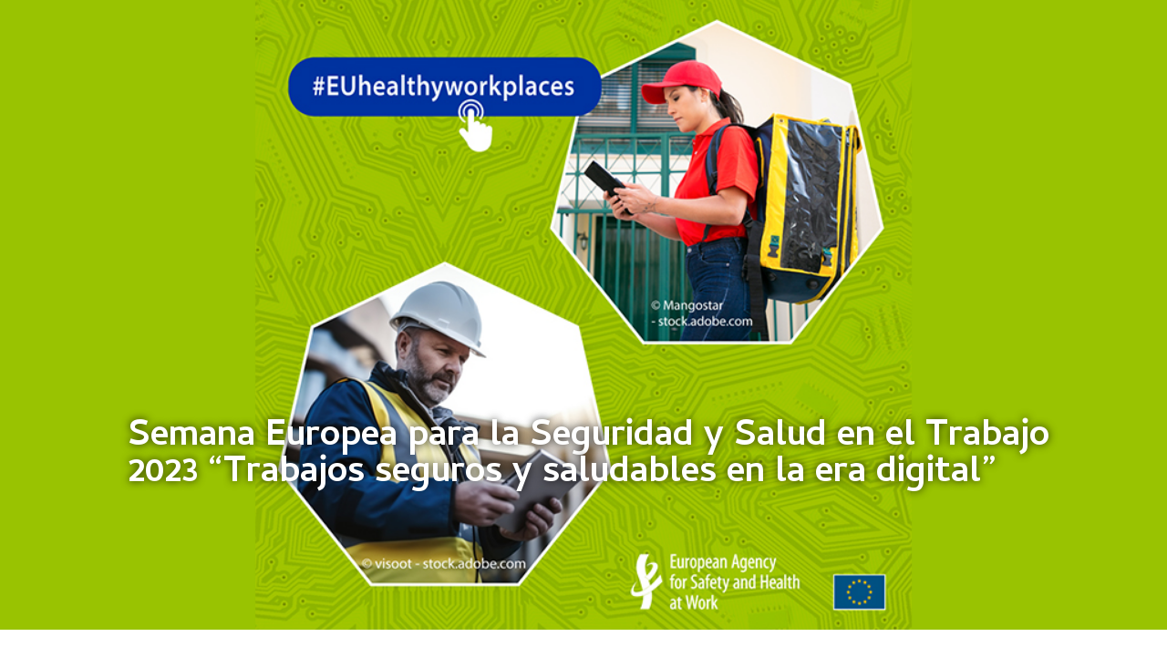

--- FILE ---
content_type: text/html; charset=UTF-8
request_url: https://apps-web-coxabengoa-abg-weu.azurewebsites.net/semana-europea-para-la-seguridad-y-salud-en-el-trabajo-2023-trabajos-seguros-y-saludables-en-la-era-digital/
body_size: 29913
content:
<!doctype html>
<html lang="es">
<head>
	<meta charset="UTF-8">
	<meta name="viewport" content="width=device-width, initial-scale=1">
	<link rel="profile" href="https://gmpg.org/xfn/11">
	<meta name='robots' content='index, follow, max-image-preview:large, max-snippet:-1, max-video-preview:-1' />

	<!-- This site is optimized with the Yoast SEO plugin v22.6 - https://yoast.com/wordpress/plugins/seo/ -->
	<title>Semana Europea para la Seguridad y Salud en el Trabajo 2023 “Trabajos seguros y saludables en la era digital” - Coxabengoa</title>
	<link rel="canonical" href="https://apps-web-coxabengoa-abg-weu.azurewebsites.net/semana-europea-para-la-seguridad-y-salud-en-el-trabajo-2023-trabajos-seguros-y-saludables-en-la-era-digital/" />
	<meta property="og:locale" content="es_ES" />
	<meta property="og:type" content="article" />
	<meta property="og:title" content="Semana Europea para la Seguridad y Salud en el Trabajo 2023 “Trabajos seguros y saludables en la era digital” - Coxabengoa" />
	<meta property="og:description" content="Como viene siendo habitual, en la semana 43 del año se celebra la Semana Europea para la Seguridad y la Salud en el Trabajo. La temática elegida para el periodo 2023-2025 es «Trabajos saludables», con objeto de acondicionar los lugares de trabajo situando a las personas en el centro de la era digital, aspecto clave [&hellip;]" />
	<meta property="og:url" content="https://apps-web-coxabengoa-abg-weu.azurewebsites.net/semana-europea-para-la-seguridad-y-salud-en-el-trabajo-2023-trabajos-seguros-y-saludables-en-la-era-digital/" />
	<meta property="og:site_name" content="Coxabengoa" />
	<meta property="article:published_time" content="2023-10-27T10:00:37+00:00" />
	<meta property="article:modified_time" content="2023-10-31T09:24:47+00:00" />
	<meta property="og:image" content="https://apps-web-coxabengoa-abg-weu.azurewebsites.net/wp-content/uploads/2023/10/Banner-CA-Semana-Europea.jpg" />
	<meta property="og:image:width" content="1024" />
	<meta property="og:image:height" content="576" />
	<meta property="og:image:type" content="image/jpeg" />
	<meta name="author" content="Soporte Web" />
	<meta name="twitter:card" content="summary_large_image" />
	<meta name="twitter:label1" content="Escrito por" />
	<meta name="twitter:data1" content="Soporte Web" />
	<meta name="twitter:label2" content="Tiempo de lectura" />
	<meta name="twitter:data2" content="3 minutos" />
	<script type="application/ld+json" class="yoast-schema-graph">{"@context":"https://schema.org","@graph":[{"@type":"Article","@id":"https://apps-web-coxabengoa-abg-weu.azurewebsites.net/semana-europea-para-la-seguridad-y-salud-en-el-trabajo-2023-trabajos-seguros-y-saludables-en-la-era-digital/#article","isPartOf":{"@id":"https://apps-web-coxabengoa-abg-weu.azurewebsites.net/semana-europea-para-la-seguridad-y-salud-en-el-trabajo-2023-trabajos-seguros-y-saludables-en-la-era-digital/"},"author":{"name":"Soporte Web","@id":"https://coxabengoa.com/#/schema/person/9c08304b21d7888571595ba4695df508"},"headline":"Semana Europea para la Seguridad y Salud en el Trabajo 2023 “Trabajos seguros y saludables en la era digital”","datePublished":"2023-10-27T10:00:37+00:00","dateModified":"2023-10-31T09:24:47+00:00","mainEntityOfPage":{"@id":"https://apps-web-coxabengoa-abg-weu.azurewebsites.net/semana-europea-para-la-seguridad-y-salud-en-el-trabajo-2023-trabajos-seguros-y-saludables-en-la-era-digital/"},"wordCount":583,"publisher":{"@id":"https://coxabengoa.com/#organization"},"image":{"@id":"https://apps-web-coxabengoa-abg-weu.azurewebsites.net/semana-europea-para-la-seguridad-y-salud-en-el-trabajo-2023-trabajos-seguros-y-saludables-en-la-era-digital/#primaryimage"},"thumbnailUrl":"/wp-content/uploads/2023/10/Banner-CA-Semana-Europea.jpg","articleSection":["actualidad"],"inLanguage":"es"},{"@type":"WebPage","@id":"https://apps-web-coxabengoa-abg-weu.azurewebsites.net/semana-europea-para-la-seguridad-y-salud-en-el-trabajo-2023-trabajos-seguros-y-saludables-en-la-era-digital/","url":"https://apps-web-coxabengoa-abg-weu.azurewebsites.net/semana-europea-para-la-seguridad-y-salud-en-el-trabajo-2023-trabajos-seguros-y-saludables-en-la-era-digital/","name":"Semana Europea para la Seguridad y Salud en el Trabajo 2023 “Trabajos seguros y saludables en la era digital” - Coxabengoa","isPartOf":{"@id":"https://coxabengoa.com/#website"},"primaryImageOfPage":{"@id":"https://apps-web-coxabengoa-abg-weu.azurewebsites.net/semana-europea-para-la-seguridad-y-salud-en-el-trabajo-2023-trabajos-seguros-y-saludables-en-la-era-digital/#primaryimage"},"image":{"@id":"https://apps-web-coxabengoa-abg-weu.azurewebsites.net/semana-europea-para-la-seguridad-y-salud-en-el-trabajo-2023-trabajos-seguros-y-saludables-en-la-era-digital/#primaryimage"},"thumbnailUrl":"/wp-content/uploads/2023/10/Banner-CA-Semana-Europea.jpg","datePublished":"2023-10-27T10:00:37+00:00","dateModified":"2023-10-31T09:24:47+00:00","breadcrumb":{"@id":"https://apps-web-coxabengoa-abg-weu.azurewebsites.net/semana-europea-para-la-seguridad-y-salud-en-el-trabajo-2023-trabajos-seguros-y-saludables-en-la-era-digital/#breadcrumb"},"inLanguage":"es","potentialAction":[{"@type":"ReadAction","target":["https://apps-web-coxabengoa-abg-weu.azurewebsites.net/semana-europea-para-la-seguridad-y-salud-en-el-trabajo-2023-trabajos-seguros-y-saludables-en-la-era-digital/"]}]},{"@type":"ImageObject","inLanguage":"es","@id":"https://apps-web-coxabengoa-abg-weu.azurewebsites.net/semana-europea-para-la-seguridad-y-salud-en-el-trabajo-2023-trabajos-seguros-y-saludables-en-la-era-digital/#primaryimage","url":"/wp-content/uploads/2023/10/Banner-CA-Semana-Europea.jpg","contentUrl":"/wp-content/uploads/2023/10/Banner-CA-Semana-Europea.jpg","width":1024,"height":576},{"@type":"BreadcrumbList","@id":"https://apps-web-coxabengoa-abg-weu.azurewebsites.net/semana-europea-para-la-seguridad-y-salud-en-el-trabajo-2023-trabajos-seguros-y-saludables-en-la-era-digital/#breadcrumb","itemListElement":[{"@type":"ListItem","position":1,"name":"Portada","item":"https://coxabengoa.com/"},{"@type":"ListItem","position":2,"name":"Semana Europea para la Seguridad y Salud en el Trabajo 2023 “Trabajos seguros y saludables en la era digital”"}]},{"@type":"WebSite","@id":"https://coxabengoa.com/#website","url":"https://coxabengoa.com/","name":"Coxabengoa","description":"Evolución natural","publisher":{"@id":"https://coxabengoa.com/#organization"},"potentialAction":[{"@type":"SearchAction","target":{"@type":"EntryPoint","urlTemplate":"https://coxabengoa.com/?s={search_term_string}"},"query-input":"required name=search_term_string"}],"inLanguage":"es"},{"@type":"Organization","@id":"https://coxabengoa.com/#organization","name":"Coxabengoa","url":"https://coxabengoa.com/","logo":{"@type":"ImageObject","inLanguage":"es","@id":"https://coxabengoa.com/#/schema/logo/image/","url":"/wp-content/uploads/2023/09/logo_coxabengoa-1.png","contentUrl":"/wp-content/uploads/2023/09/logo_coxabengoa-1.png","width":1000,"height":230,"caption":"Coxabengoa"},"image":{"@id":"https://coxabengoa.com/#/schema/logo/image/"}},{"@type":"Person","@id":"https://coxabengoa.com/#/schema/person/9c08304b21d7888571595ba4695df508","name":"Soporte Web","image":{"@type":"ImageObject","inLanguage":"es","@id":"https://coxabengoa.com/#/schema/person/image/","url":"https://secure.gravatar.com/avatar/bcfc9862bc51333a6af5e64f815428ef?s=96&d=mm&r=g","contentUrl":"https://secure.gravatar.com/avatar/bcfc9862bc51333a6af5e64f815428ef?s=96&d=mm&r=g","caption":"Soporte Web"},"url":"https://apps-web-coxabengoa-abg-weu.azurewebsites.net/author/coxabengoaweb/"}]}</script>
	<!-- / Yoast SEO plugin. -->


<link rel='dns-prefetch' href='//www.googletagmanager.com' />
<link rel="alternate" type="application/rss+xml" title="Coxabengoa &raquo; Feed" href="https://apps-web-coxabengoa-abg-weu.azurewebsites.net/feed/" />
<link rel="alternate" type="application/rss+xml" title="Coxabengoa &raquo; Feed de los comentarios" href="https://apps-web-coxabengoa-abg-weu.azurewebsites.net/comments/feed/" />
<script>
window._wpemojiSettings = {"baseUrl":"https:\/\/s.w.org\/images\/core\/emoji\/14.0.0\/72x72\/","ext":".png","svgUrl":"https:\/\/s.w.org\/images\/core\/emoji\/14.0.0\/svg\/","svgExt":".svg","source":{"concatemoji":"https:\/\/apps-web-coxabengoa-abg-weu.azurewebsites.net\/wp-includes\/js\/wp-emoji-release.min.js?ver=6.4.3"}};
/*! This file is auto-generated */
!function(i,n){var o,s,e;function c(e){try{var t={supportTests:e,timestamp:(new Date).valueOf()};sessionStorage.setItem(o,JSON.stringify(t))}catch(e){}}function p(e,t,n){e.clearRect(0,0,e.canvas.width,e.canvas.height),e.fillText(t,0,0);var t=new Uint32Array(e.getImageData(0,0,e.canvas.width,e.canvas.height).data),r=(e.clearRect(0,0,e.canvas.width,e.canvas.height),e.fillText(n,0,0),new Uint32Array(e.getImageData(0,0,e.canvas.width,e.canvas.height).data));return t.every(function(e,t){return e===r[t]})}function u(e,t,n){switch(t){case"flag":return n(e,"\ud83c\udff3\ufe0f\u200d\u26a7\ufe0f","\ud83c\udff3\ufe0f\u200b\u26a7\ufe0f")?!1:!n(e,"\ud83c\uddfa\ud83c\uddf3","\ud83c\uddfa\u200b\ud83c\uddf3")&&!n(e,"\ud83c\udff4\udb40\udc67\udb40\udc62\udb40\udc65\udb40\udc6e\udb40\udc67\udb40\udc7f","\ud83c\udff4\u200b\udb40\udc67\u200b\udb40\udc62\u200b\udb40\udc65\u200b\udb40\udc6e\u200b\udb40\udc67\u200b\udb40\udc7f");case"emoji":return!n(e,"\ud83e\udef1\ud83c\udffb\u200d\ud83e\udef2\ud83c\udfff","\ud83e\udef1\ud83c\udffb\u200b\ud83e\udef2\ud83c\udfff")}return!1}function f(e,t,n){var r="undefined"!=typeof WorkerGlobalScope&&self instanceof WorkerGlobalScope?new OffscreenCanvas(300,150):i.createElement("canvas"),a=r.getContext("2d",{willReadFrequently:!0}),o=(a.textBaseline="top",a.font="600 32px Arial",{});return e.forEach(function(e){o[e]=t(a,e,n)}),o}function t(e){var t=i.createElement("script");t.src=e,t.defer=!0,i.head.appendChild(t)}"undefined"!=typeof Promise&&(o="wpEmojiSettingsSupports",s=["flag","emoji"],n.supports={everything:!0,everythingExceptFlag:!0},e=new Promise(function(e){i.addEventListener("DOMContentLoaded",e,{once:!0})}),new Promise(function(t){var n=function(){try{var e=JSON.parse(sessionStorage.getItem(o));if("object"==typeof e&&"number"==typeof e.timestamp&&(new Date).valueOf()<e.timestamp+604800&&"object"==typeof e.supportTests)return e.supportTests}catch(e){}return null}();if(!n){if("undefined"!=typeof Worker&&"undefined"!=typeof OffscreenCanvas&&"undefined"!=typeof URL&&URL.createObjectURL&&"undefined"!=typeof Blob)try{var e="postMessage("+f.toString()+"("+[JSON.stringify(s),u.toString(),p.toString()].join(",")+"));",r=new Blob([e],{type:"text/javascript"}),a=new Worker(URL.createObjectURL(r),{name:"wpTestEmojiSupports"});return void(a.onmessage=function(e){c(n=e.data),a.terminate(),t(n)})}catch(e){}c(n=f(s,u,p))}t(n)}).then(function(e){for(var t in e)n.supports[t]=e[t],n.supports.everything=n.supports.everything&&n.supports[t],"flag"!==t&&(n.supports.everythingExceptFlag=n.supports.everythingExceptFlag&&n.supports[t]);n.supports.everythingExceptFlag=n.supports.everythingExceptFlag&&!n.supports.flag,n.DOMReady=!1,n.readyCallback=function(){n.DOMReady=!0}}).then(function(){return e}).then(function(){var e;n.supports.everything||(n.readyCallback(),(e=n.source||{}).concatemoji?t(e.concatemoji):e.wpemoji&&e.twemoji&&(t(e.twemoji),t(e.wpemoji)))}))}((window,document),window._wpemojiSettings);
</script>
<style id='wp-emoji-styles-inline-css'>

	img.wp-smiley, img.emoji {
		display: inline !important;
		border: none !important;
		box-shadow: none !important;
		height: 1em !important;
		width: 1em !important;
		margin: 0 0.07em !important;
		vertical-align: -0.1em !important;
		background: none !important;
		padding: 0 !important;
	}
</style>
<style id='classic-theme-styles-inline-css'>
/*! This file is auto-generated */
.wp-block-button__link{color:#fff;background-color:#32373c;border-radius:9999px;box-shadow:none;text-decoration:none;padding:calc(.667em + 2px) calc(1.333em + 2px);font-size:1.125em}.wp-block-file__button{background:#32373c;color:#fff;text-decoration:none}
</style>
<style id='global-styles-inline-css'>
body{--wp--preset--color--black: #000000;--wp--preset--color--cyan-bluish-gray: #abb8c3;--wp--preset--color--white: #ffffff;--wp--preset--color--pale-pink: #f78da7;--wp--preset--color--vivid-red: #cf2e2e;--wp--preset--color--luminous-vivid-orange: #ff6900;--wp--preset--color--luminous-vivid-amber: #fcb900;--wp--preset--color--light-green-cyan: #7bdcb5;--wp--preset--color--vivid-green-cyan: #00d084;--wp--preset--color--pale-cyan-blue: #8ed1fc;--wp--preset--color--vivid-cyan-blue: #0693e3;--wp--preset--color--vivid-purple: #9b51e0;--wp--preset--gradient--vivid-cyan-blue-to-vivid-purple: linear-gradient(135deg,rgba(6,147,227,1) 0%,rgb(155,81,224) 100%);--wp--preset--gradient--light-green-cyan-to-vivid-green-cyan: linear-gradient(135deg,rgb(122,220,180) 0%,rgb(0,208,130) 100%);--wp--preset--gradient--luminous-vivid-amber-to-luminous-vivid-orange: linear-gradient(135deg,rgba(252,185,0,1) 0%,rgba(255,105,0,1) 100%);--wp--preset--gradient--luminous-vivid-orange-to-vivid-red: linear-gradient(135deg,rgba(255,105,0,1) 0%,rgb(207,46,46) 100%);--wp--preset--gradient--very-light-gray-to-cyan-bluish-gray: linear-gradient(135deg,rgb(238,238,238) 0%,rgb(169,184,195) 100%);--wp--preset--gradient--cool-to-warm-spectrum: linear-gradient(135deg,rgb(74,234,220) 0%,rgb(151,120,209) 20%,rgb(207,42,186) 40%,rgb(238,44,130) 60%,rgb(251,105,98) 80%,rgb(254,248,76) 100%);--wp--preset--gradient--blush-light-purple: linear-gradient(135deg,rgb(255,206,236) 0%,rgb(152,150,240) 100%);--wp--preset--gradient--blush-bordeaux: linear-gradient(135deg,rgb(254,205,165) 0%,rgb(254,45,45) 50%,rgb(107,0,62) 100%);--wp--preset--gradient--luminous-dusk: linear-gradient(135deg,rgb(255,203,112) 0%,rgb(199,81,192) 50%,rgb(65,88,208) 100%);--wp--preset--gradient--pale-ocean: linear-gradient(135deg,rgb(255,245,203) 0%,rgb(182,227,212) 50%,rgb(51,167,181) 100%);--wp--preset--gradient--electric-grass: linear-gradient(135deg,rgb(202,248,128) 0%,rgb(113,206,126) 100%);--wp--preset--gradient--midnight: linear-gradient(135deg,rgb(2,3,129) 0%,rgb(40,116,252) 100%);--wp--preset--font-size--small: 13px;--wp--preset--font-size--medium: 20px;--wp--preset--font-size--large: 36px;--wp--preset--font-size--x-large: 42px;--wp--preset--spacing--20: 0.44rem;--wp--preset--spacing--30: 0.67rem;--wp--preset--spacing--40: 1rem;--wp--preset--spacing--50: 1.5rem;--wp--preset--spacing--60: 2.25rem;--wp--preset--spacing--70: 3.38rem;--wp--preset--spacing--80: 5.06rem;--wp--preset--shadow--natural: 6px 6px 9px rgba(0, 0, 0, 0.2);--wp--preset--shadow--deep: 12px 12px 50px rgba(0, 0, 0, 0.4);--wp--preset--shadow--sharp: 6px 6px 0px rgba(0, 0, 0, 0.2);--wp--preset--shadow--outlined: 6px 6px 0px -3px rgba(255, 255, 255, 1), 6px 6px rgba(0, 0, 0, 1);--wp--preset--shadow--crisp: 6px 6px 0px rgba(0, 0, 0, 1);}:where(.is-layout-flex){gap: 0.5em;}:where(.is-layout-grid){gap: 0.5em;}body .is-layout-flow > .alignleft{float: left;margin-inline-start: 0;margin-inline-end: 2em;}body .is-layout-flow > .alignright{float: right;margin-inline-start: 2em;margin-inline-end: 0;}body .is-layout-flow > .aligncenter{margin-left: auto !important;margin-right: auto !important;}body .is-layout-constrained > .alignleft{float: left;margin-inline-start: 0;margin-inline-end: 2em;}body .is-layout-constrained > .alignright{float: right;margin-inline-start: 2em;margin-inline-end: 0;}body .is-layout-constrained > .aligncenter{margin-left: auto !important;margin-right: auto !important;}body .is-layout-constrained > :where(:not(.alignleft):not(.alignright):not(.alignfull)){max-width: var(--wp--style--global--content-size);margin-left: auto !important;margin-right: auto !important;}body .is-layout-constrained > .alignwide{max-width: var(--wp--style--global--wide-size);}body .is-layout-flex{display: flex;}body .is-layout-flex{flex-wrap: wrap;align-items: center;}body .is-layout-flex > *{margin: 0;}body .is-layout-grid{display: grid;}body .is-layout-grid > *{margin: 0;}:where(.wp-block-columns.is-layout-flex){gap: 2em;}:where(.wp-block-columns.is-layout-grid){gap: 2em;}:where(.wp-block-post-template.is-layout-flex){gap: 1.25em;}:where(.wp-block-post-template.is-layout-grid){gap: 1.25em;}.has-black-color{color: var(--wp--preset--color--black) !important;}.has-cyan-bluish-gray-color{color: var(--wp--preset--color--cyan-bluish-gray) !important;}.has-white-color{color: var(--wp--preset--color--white) !important;}.has-pale-pink-color{color: var(--wp--preset--color--pale-pink) !important;}.has-vivid-red-color{color: var(--wp--preset--color--vivid-red) !important;}.has-luminous-vivid-orange-color{color: var(--wp--preset--color--luminous-vivid-orange) !important;}.has-luminous-vivid-amber-color{color: var(--wp--preset--color--luminous-vivid-amber) !important;}.has-light-green-cyan-color{color: var(--wp--preset--color--light-green-cyan) !important;}.has-vivid-green-cyan-color{color: var(--wp--preset--color--vivid-green-cyan) !important;}.has-pale-cyan-blue-color{color: var(--wp--preset--color--pale-cyan-blue) !important;}.has-vivid-cyan-blue-color{color: var(--wp--preset--color--vivid-cyan-blue) !important;}.has-vivid-purple-color{color: var(--wp--preset--color--vivid-purple) !important;}.has-black-background-color{background-color: var(--wp--preset--color--black) !important;}.has-cyan-bluish-gray-background-color{background-color: var(--wp--preset--color--cyan-bluish-gray) !important;}.has-white-background-color{background-color: var(--wp--preset--color--white) !important;}.has-pale-pink-background-color{background-color: var(--wp--preset--color--pale-pink) !important;}.has-vivid-red-background-color{background-color: var(--wp--preset--color--vivid-red) !important;}.has-luminous-vivid-orange-background-color{background-color: var(--wp--preset--color--luminous-vivid-orange) !important;}.has-luminous-vivid-amber-background-color{background-color: var(--wp--preset--color--luminous-vivid-amber) !important;}.has-light-green-cyan-background-color{background-color: var(--wp--preset--color--light-green-cyan) !important;}.has-vivid-green-cyan-background-color{background-color: var(--wp--preset--color--vivid-green-cyan) !important;}.has-pale-cyan-blue-background-color{background-color: var(--wp--preset--color--pale-cyan-blue) !important;}.has-vivid-cyan-blue-background-color{background-color: var(--wp--preset--color--vivid-cyan-blue) !important;}.has-vivid-purple-background-color{background-color: var(--wp--preset--color--vivid-purple) !important;}.has-black-border-color{border-color: var(--wp--preset--color--black) !important;}.has-cyan-bluish-gray-border-color{border-color: var(--wp--preset--color--cyan-bluish-gray) !important;}.has-white-border-color{border-color: var(--wp--preset--color--white) !important;}.has-pale-pink-border-color{border-color: var(--wp--preset--color--pale-pink) !important;}.has-vivid-red-border-color{border-color: var(--wp--preset--color--vivid-red) !important;}.has-luminous-vivid-orange-border-color{border-color: var(--wp--preset--color--luminous-vivid-orange) !important;}.has-luminous-vivid-amber-border-color{border-color: var(--wp--preset--color--luminous-vivid-amber) !important;}.has-light-green-cyan-border-color{border-color: var(--wp--preset--color--light-green-cyan) !important;}.has-vivid-green-cyan-border-color{border-color: var(--wp--preset--color--vivid-green-cyan) !important;}.has-pale-cyan-blue-border-color{border-color: var(--wp--preset--color--pale-cyan-blue) !important;}.has-vivid-cyan-blue-border-color{border-color: var(--wp--preset--color--vivid-cyan-blue) !important;}.has-vivid-purple-border-color{border-color: var(--wp--preset--color--vivid-purple) !important;}.has-vivid-cyan-blue-to-vivid-purple-gradient-background{background: var(--wp--preset--gradient--vivid-cyan-blue-to-vivid-purple) !important;}.has-light-green-cyan-to-vivid-green-cyan-gradient-background{background: var(--wp--preset--gradient--light-green-cyan-to-vivid-green-cyan) !important;}.has-luminous-vivid-amber-to-luminous-vivid-orange-gradient-background{background: var(--wp--preset--gradient--luminous-vivid-amber-to-luminous-vivid-orange) !important;}.has-luminous-vivid-orange-to-vivid-red-gradient-background{background: var(--wp--preset--gradient--luminous-vivid-orange-to-vivid-red) !important;}.has-very-light-gray-to-cyan-bluish-gray-gradient-background{background: var(--wp--preset--gradient--very-light-gray-to-cyan-bluish-gray) !important;}.has-cool-to-warm-spectrum-gradient-background{background: var(--wp--preset--gradient--cool-to-warm-spectrum) !important;}.has-blush-light-purple-gradient-background{background: var(--wp--preset--gradient--blush-light-purple) !important;}.has-blush-bordeaux-gradient-background{background: var(--wp--preset--gradient--blush-bordeaux) !important;}.has-luminous-dusk-gradient-background{background: var(--wp--preset--gradient--luminous-dusk) !important;}.has-pale-ocean-gradient-background{background: var(--wp--preset--gradient--pale-ocean) !important;}.has-electric-grass-gradient-background{background: var(--wp--preset--gradient--electric-grass) !important;}.has-midnight-gradient-background{background: var(--wp--preset--gradient--midnight) !important;}.has-small-font-size{font-size: var(--wp--preset--font-size--small) !important;}.has-medium-font-size{font-size: var(--wp--preset--font-size--medium) !important;}.has-large-font-size{font-size: var(--wp--preset--font-size--large) !important;}.has-x-large-font-size{font-size: var(--wp--preset--font-size--x-large) !important;}
.wp-block-navigation a:where(:not(.wp-element-button)){color: inherit;}
:where(.wp-block-post-template.is-layout-flex){gap: 1.25em;}:where(.wp-block-post-template.is-layout-grid){gap: 1.25em;}
:where(.wp-block-columns.is-layout-flex){gap: 2em;}:where(.wp-block-columns.is-layout-grid){gap: 2em;}
.wp-block-pullquote{font-size: 1.5em;line-height: 1.6;}
</style>
<link rel='stylesheet' id='hello-elementor-css' href='/wp-content/themes/hello-elementor/style.min.css?ver=3.0.1' media='all' />
<link rel='stylesheet' id='hello-elementor-theme-style-css' href='/wp-content/themes/hello-elementor/theme.min.css?ver=3.0.1' media='all' />
<link rel='stylesheet' id='chld_thm_cfg_child-css' href='/wp-content/themes/hello-elementor-child/style.css?ver=2.8.1.1706603788' media='all' />
<link rel='stylesheet' id='hello-elementor-header-footer-css' href='/wp-content/themes/hello-elementor/header-footer.min.css?ver=3.0.1' media='all' />
<link rel='stylesheet' id='elementor-frontend-css' href='/wp-content/plugins/elementor/assets/css/frontend-lite.min.css?ver=3.21.4' media='all' />
<link rel='stylesheet' id='elementor-post-8-css' href='/wp-content/uploads/elementor/css/post-8.css?ver=1714644259' media='all' />
<link rel='stylesheet' id='elementor-icons-css' href='/wp-content/plugins/elementor/assets/lib/eicons/css/elementor-icons.min.css?ver=5.29.0' media='all' />
<link rel='stylesheet' id='swiper-css' href='/wp-content/plugins/elementor/assets/lib/swiper/v8/css/swiper.min.css?ver=8.4.5' media='all' />
<link rel='stylesheet' id='elementor-pro-css' href='/wp-content/plugins/elementor-pro/assets/css/frontend-lite.min.css?ver=3.21.1' media='all' />
<link rel='stylesheet' id='elementor-global-css' href='/wp-content/uploads/elementor/css/global.css?ver=1714644265' media='all' />
<link rel='stylesheet' id='elementor-post-1555-css' href='/wp-content/uploads/elementor/css/post-1555.css?ver=1714704265' media='all' />
<link rel='stylesheet' id='elementor-post-37-css' href='/wp-content/uploads/elementor/css/post-37.css?ver=1714644275' media='all' />
<link rel='stylesheet' id='elementor-post-727-css' href='/wp-content/uploads/elementor/css/post-727.css?ver=1714644276' media='all' />
<link rel='stylesheet' id='elementor-post-742-css' href='/wp-content/uploads/elementor/css/post-742.css?ver=1714644280' media='all' />
<link rel='stylesheet' id='google-fonts-1-css' href='https://fonts.googleapis.com/css?family=Cambay%3A100%2C100italic%2C200%2C200italic%2C300%2C300italic%2C400%2C400italic%2C500%2C500italic%2C600%2C600italic%2C700%2C700italic%2C800%2C800italic%2C900%2C900italic&#038;display=swap&#038;ver=6.4.3' media='all' />
<link rel='stylesheet' id='elementor-icons-shared-0-css' href='/wp-content/plugins/elementor/assets/lib/font-awesome/css/fontawesome.min.css?ver=5.15.3' media='all' />
<link rel='stylesheet' id='elementor-icons-fa-solid-css' href='/wp-content/plugins/elementor/assets/lib/font-awesome/css/solid.min.css?ver=5.15.3' media='all' />
<link rel="preconnect" href="https://fonts.gstatic.com/" crossorigin>
<!-- Fragmento de código de la etiqueta de Google (gtag.js) añadida por Site Kit -->

<!-- Fragmento de código de Google Analytics añadido por Site Kit -->
<script src="https://www.googletagmanager.com/gtag/js?id=GT-M3K4VWZ" id="google_gtagjs-js" async></script>
<script id="google_gtagjs-js-after">
window.dataLayer = window.dataLayer || [];function gtag(){dataLayer.push(arguments);}
gtag("set","linker",{"domains":["apps-web-coxabengoa-abg-weu.azurewebsites.net"]});
gtag("js", new Date());
gtag("set", "developer_id.dZTNiMT", true);
gtag("config", "GT-M3K4VWZ");
</script>

<!-- Finalizar fragmento de código de la etiqueta de Google (gtags.js) añadida por Site Kit -->
<link rel="https://api.w.org/" href="https://apps-web-coxabengoa-abg-weu.azurewebsites.net/wp-json/" /><link rel="alternate" type="application/json" href="https://apps-web-coxabengoa-abg-weu.azurewebsites.net/wp-json/wp/v2/posts/1555" /><link rel="EditURI" type="application/rsd+xml" title="RSD" href="https://apps-web-coxabengoa-abg-weu.azurewebsites.net/xmlrpc.php?rsd" />
<meta name="generator" content="WordPress 6.4.3" />
<link rel='shortlink' href='https://apps-web-coxabengoa-abg-weu.azurewebsites.net/?p=1555' />
<link rel="alternate" type="application/json+oembed" href="https://apps-web-coxabengoa-abg-weu.azurewebsites.net/wp-json/oembed/1.0/embed?url=https%3A%2F%2Fapps-web-coxabengoa-abg-weu.azurewebsites.net%2Fsemana-europea-para-la-seguridad-y-salud-en-el-trabajo-2023-trabajos-seguros-y-saludables-en-la-era-digital%2F" />
<link rel="alternate" type="text/xml+oembed" href="https://apps-web-coxabengoa-abg-weu.azurewebsites.net/wp-json/oembed/1.0/embed?url=https%3A%2F%2Fapps-web-coxabengoa-abg-weu.azurewebsites.net%2Fsemana-europea-para-la-seguridad-y-salud-en-el-trabajo-2023-trabajos-seguros-y-saludables-en-la-era-digital%2F&#038;format=xml" />
<meta name="generator" content="Site Kit by Google 1.125.0" /><meta name="generator" content="Elementor 3.21.4; features: e_optimized_assets_loading, e_optimized_css_loading, additional_custom_breakpoints; settings: css_print_method-external, google_font-enabled, font_display-swap">
<link rel="icon" href="/wp-content/uploads/2023/09/favicon_coxabengoa-150x150.png" sizes="32x32" />
<link rel="icon" href="/wp-content/uploads/2023/09/favicon_coxabengoa-300x300.png" sizes="192x192" />
<link rel="apple-touch-icon" href="/wp-content/uploads/2023/09/favicon_coxabengoa-300x300.png" />
<meta name="msapplication-TileImage" content="/wp-content/uploads/2023/09/favicon_coxabengoa-300x300.png" />
</head>
<body class="post-template-default single single-post postid-1555 single-format-standard elementor-default elementor-kit-8 elementor-page elementor-page-1555 elementor-page-742">


<a class="skip-link screen-reader-text" href="#content">Ir al contenido</a>

		<div data-elementor-type="header" data-elementor-id="37" class="elementor elementor-37 elementor-location-header" data-elementor-post-type="elementor_library">
			<div class="elementor-element elementor-element-7bd6387 e-con-full e-flex e-con e-parent" data-id="7bd6387" data-element_type="container" data-settings="{&quot;background_background&quot;:&quot;classic&quot;,&quot;sticky&quot;:&quot;top&quot;,&quot;sticky_effects_offset&quot;:100,&quot;sticky_on&quot;:[&quot;desktop&quot;,&quot;tablet&quot;,&quot;mobile&quot;],&quot;sticky_offset&quot;:0}">
		<div class="elementor-element elementor-element-a02fae0 e-con-full e-flex e-con e-child" data-id="a02fae0" data-element_type="container" data-settings="{&quot;position&quot;:&quot;absolute&quot;}">
				<div class="elementor-element elementor-element-e2f58c9 elementor-widget-mobile__width-initial elementor-widget-tablet__width-initial elementor-widget elementor-widget-image" data-id="e2f58c9" data-element_type="widget" data-widget_type="image.default">
				<div class="elementor-widget-container">
			<style>/*! elementor - v3.21.0 - 30-04-2024 */
.elementor-widget-image{text-align:center}.elementor-widget-image a{display:inline-block}.elementor-widget-image a img[src$=".svg"]{width:48px}.elementor-widget-image img{vertical-align:middle;display:inline-block}</style>											<a href="https://apps-web-coxabengoa-abg-weu.azurewebsites.net">
							<img src="/wp-content/uploads/elementor/thumbs/logo_coxabengoa-qcm481dbjqqnxietz2tkh27vrwh0tugxx039rztp66.png" title="logo_coxabengoa" alt="logo_coxabengoa" loading="lazy" />								</a>
													</div>
				</div>
				</div>
		<div class="elementor-element elementor-element-7fc9694 e-con-full e-flex e-con e-child" data-id="7fc9694" data-element_type="container" data-settings="{&quot;position&quot;:&quot;absolute&quot;}">
				<div class="elementor-element elementor-element-71c7fa4 elementor-nav-menu__align-end elementor-widget__width-inherit elementor-widget-mobile__width-initial elementor-widget-tablet__width-initial elementor-nav-menu--stretch elementor-absolute elementor-nav-menu--dropdown-tablet elementor-nav-menu__text-align-aside elementor-nav-menu--toggle elementor-nav-menu--burger elementor-widget elementor-widget-nav-menu" data-id="71c7fa4" data-element_type="widget" data-settings="{&quot;full_width&quot;:&quot;stretch&quot;,&quot;_position&quot;:&quot;absolute&quot;,&quot;layout&quot;:&quot;horizontal&quot;,&quot;submenu_icon&quot;:{&quot;value&quot;:&quot;&lt;i class=\&quot;fas fa-caret-down\&quot;&gt;&lt;\/i&gt;&quot;,&quot;library&quot;:&quot;fa-solid&quot;},&quot;toggle&quot;:&quot;burger&quot;}" data-widget_type="nav-menu.default">
				<div class="elementor-widget-container">
			<link rel="stylesheet" href="/wp-content/plugins/elementor-pro/assets/css/widget-nav-menu.min.css">			<nav class="elementor-nav-menu--main elementor-nav-menu__container elementor-nav-menu--layout-horizontal e--pointer-underline e--animation-slide">
				<ul id="menu-1-71c7fa4" class="elementor-nav-menu"><li class="menu-item menu-item-type-post_type menu-item-object-page menu-item-25"><a href="https://apps-web-coxabengoa-abg-weu.azurewebsites.net/nosotros/" class="elementor-item">Nosotros</a></li>
<li class="menu-item menu-item-type-post_type menu-item-object-page menu-item-has-children menu-item-24"><a href="https://apps-web-coxabengoa-abg-weu.azurewebsites.net/sectores/" class="elementor-item">Sectores</a>
<ul class="sub-menu elementor-nav-menu--dropdown">
	<li class="menu-item menu-item-type-post_type menu-item-object-page menu-item-1035"><a href="https://apps-web-coxabengoa-abg-weu.azurewebsites.net/energy/" class="elementor-sub-item">Energy</a></li>
	<li class="menu-item menu-item-type-post_type menu-item-object-page menu-item-1036"><a href="https://apps-web-coxabengoa-abg-weu.azurewebsites.net/water/" class="elementor-sub-item">Water</a></li>
	<li class="menu-item menu-item-type-post_type menu-item-object-page menu-item-1034"><a href="https://apps-web-coxabengoa-abg-weu.azurewebsites.net/infra/" class="elementor-sub-item">Infra</a></li>
	<li class="menu-item menu-item-type-post_type menu-item-object-page menu-item-1033"><a href="https://apps-web-coxabengoa-abg-weu.azurewebsites.net/services/" class="elementor-sub-item">Services</a></li>
	<li class="menu-item menu-item-type-post_type menu-item-object-page menu-item-1032"><a href="https://apps-web-coxabengoa-abg-weu.azurewebsites.net/tech/" class="elementor-sub-item">Tech</a></li>
</ul>
</li>
<li class="menu-item menu-item-type-post_type menu-item-object-page menu-item-has-children menu-item-2091"><a href="https://apps-web-coxabengoa-abg-weu.azurewebsites.net/sostenibilidad/" class="elementor-item">Sostenibilidad</a>
<ul class="sub-menu elementor-nav-menu--dropdown">
	<li class="menu-item menu-item-type-post_type menu-item-object-page menu-item-has-children menu-item-2674"><a href="https://apps-web-coxabengoa-abg-weu.azurewebsites.net/nuestro-compromiso/" class="elementor-sub-item">Nuestro compromiso</a>
	<ul class="sub-menu elementor-nav-menu--dropdown">
		<li class="menu-item menu-item-type-post_type menu-item-object-page menu-item-2094"><a href="https://apps-web-coxabengoa-abg-weu.azurewebsites.net/politica-de-sostenibilidad/" class="elementor-sub-item">Política de Sostenibilidad</a></li>
		<li class="menu-item menu-item-type-post_type menu-item-object-page menu-item-2102"><a href="https://apps-web-coxabengoa-abg-weu.azurewebsites.net/codigo-de-conducta/" class="elementor-sub-item">Código de conducta</a></li>
		<li class="menu-item menu-item-type-post_type menu-item-object-page menu-item-2101"><a href="https://apps-web-coxabengoa-abg-weu.azurewebsites.net/codigo-de-sostenibilidad/" class="elementor-sub-item">Código de Sostenibilidad</a></li>
		<li class="menu-item menu-item-type-post_type menu-item-object-page menu-item-2093"><a href="https://apps-web-coxabengoa-abg-weu.azurewebsites.net/responsabilidad-social-laboral/" class="elementor-sub-item">Responsabilidad Social Laboral</a></li>
		<li class="menu-item menu-item-type-post_type menu-item-object-page menu-item-2675"><a href="https://apps-web-coxabengoa-abg-weu.azurewebsites.net/calidad-y-medioambiente/" class="elementor-sub-item">Calidad y Medioambiente</a></li>
		<li class="menu-item menu-item-type-post_type menu-item-object-page menu-item-2092"><a href="https://apps-web-coxabengoa-abg-weu.azurewebsites.net/seguridad-y-salud-laboral/" class="elementor-sub-item">Seguridad y Salud Laboral</a></li>
		<li class="menu-item menu-item-type-post_type menu-item-object-page menu-item-2099"><a href="https://apps-web-coxabengoa-abg-weu.azurewebsites.net/declaracion-contra-la-esclavitud-y-la-trata-de-personas/" class="elementor-sub-item">Declaración contra la Esclavitud y la Trata de Personas</a></li>
		<li class="menu-item menu-item-type-post_type menu-item-object-page menu-item-2095"><a href="https://apps-web-coxabengoa-abg-weu.azurewebsites.net/politica-de-diversidad-e-igualdad/" class="elementor-sub-item">Política de diversidad e igualdad</a></li>
		<li class="menu-item menu-item-type-post_type menu-item-object-page menu-item-2676"><a href="https://apps-web-coxabengoa-abg-weu.azurewebsites.net/cambio-climatico/" class="elementor-sub-item">Cambio climático</a></li>
		<li class="menu-item menu-item-type-post_type menu-item-object-page menu-item-2100"><a href="https://apps-web-coxabengoa-abg-weu.azurewebsites.net/contacto-de-sostenibilidad/" class="elementor-sub-item">Contacto de Sostenibilidad</a></li>
	</ul>
</li>
	<li class="menu-item menu-item-type-post_type menu-item-object-page menu-item-2098"><a href="https://apps-web-coxabengoa-abg-weu.azurewebsites.net/informe-de-sostenibilidad/" class="elementor-sub-item">Informe de Sostenibilidad</a></li>
</ul>
</li>
<li class="menu-item menu-item-type-post_type menu-item-object-page menu-item-1362"><a href="https://apps-web-coxabengoa-abg-weu.azurewebsites.net/personas/" class="elementor-item">Personas</a></li>
<li class="menu-item menu-item-type-post_type menu-item-object-page menu-item-22"><a href="https://apps-web-coxabengoa-abg-weu.azurewebsites.net/sala-de-prensa/" class="elementor-item">Sala de prensa</a></li>
</ul>			</nav>
					<div class="elementor-menu-toggle" role="button" tabindex="0" aria-label="Alternar menú" aria-expanded="false">
			<i aria-hidden="true" role="presentation" class="elementor-menu-toggle__icon--open eicon-menu-bar"></i><i aria-hidden="true" role="presentation" class="elementor-menu-toggle__icon--close eicon-close"></i>			<span class="elementor-screen-only">Menú</span>
		</div>
					<nav class="elementor-nav-menu--dropdown elementor-nav-menu__container" aria-hidden="true">
				<ul id="menu-2-71c7fa4" class="elementor-nav-menu"><li class="menu-item menu-item-type-post_type menu-item-object-page menu-item-25"><a href="https://apps-web-coxabengoa-abg-weu.azurewebsites.net/nosotros/" class="elementor-item" tabindex="-1">Nosotros</a></li>
<li class="menu-item menu-item-type-post_type menu-item-object-page menu-item-has-children menu-item-24"><a href="https://apps-web-coxabengoa-abg-weu.azurewebsites.net/sectores/" class="elementor-item" tabindex="-1">Sectores</a>
<ul class="sub-menu elementor-nav-menu--dropdown">
	<li class="menu-item menu-item-type-post_type menu-item-object-page menu-item-1035"><a href="https://apps-web-coxabengoa-abg-weu.azurewebsites.net/energy/" class="elementor-sub-item" tabindex="-1">Energy</a></li>
	<li class="menu-item menu-item-type-post_type menu-item-object-page menu-item-1036"><a href="https://apps-web-coxabengoa-abg-weu.azurewebsites.net/water/" class="elementor-sub-item" tabindex="-1">Water</a></li>
	<li class="menu-item menu-item-type-post_type menu-item-object-page menu-item-1034"><a href="https://apps-web-coxabengoa-abg-weu.azurewebsites.net/infra/" class="elementor-sub-item" tabindex="-1">Infra</a></li>
	<li class="menu-item menu-item-type-post_type menu-item-object-page menu-item-1033"><a href="https://apps-web-coxabengoa-abg-weu.azurewebsites.net/services/" class="elementor-sub-item" tabindex="-1">Services</a></li>
	<li class="menu-item menu-item-type-post_type menu-item-object-page menu-item-1032"><a href="https://apps-web-coxabengoa-abg-weu.azurewebsites.net/tech/" class="elementor-sub-item" tabindex="-1">Tech</a></li>
</ul>
</li>
<li class="menu-item menu-item-type-post_type menu-item-object-page menu-item-has-children menu-item-2091"><a href="https://apps-web-coxabengoa-abg-weu.azurewebsites.net/sostenibilidad/" class="elementor-item" tabindex="-1">Sostenibilidad</a>
<ul class="sub-menu elementor-nav-menu--dropdown">
	<li class="menu-item menu-item-type-post_type menu-item-object-page menu-item-has-children menu-item-2674"><a href="https://apps-web-coxabengoa-abg-weu.azurewebsites.net/nuestro-compromiso/" class="elementor-sub-item" tabindex="-1">Nuestro compromiso</a>
	<ul class="sub-menu elementor-nav-menu--dropdown">
		<li class="menu-item menu-item-type-post_type menu-item-object-page menu-item-2094"><a href="https://apps-web-coxabengoa-abg-weu.azurewebsites.net/politica-de-sostenibilidad/" class="elementor-sub-item" tabindex="-1">Política de Sostenibilidad</a></li>
		<li class="menu-item menu-item-type-post_type menu-item-object-page menu-item-2102"><a href="https://apps-web-coxabengoa-abg-weu.azurewebsites.net/codigo-de-conducta/" class="elementor-sub-item" tabindex="-1">Código de conducta</a></li>
		<li class="menu-item menu-item-type-post_type menu-item-object-page menu-item-2101"><a href="https://apps-web-coxabengoa-abg-weu.azurewebsites.net/codigo-de-sostenibilidad/" class="elementor-sub-item" tabindex="-1">Código de Sostenibilidad</a></li>
		<li class="menu-item menu-item-type-post_type menu-item-object-page menu-item-2093"><a href="https://apps-web-coxabengoa-abg-weu.azurewebsites.net/responsabilidad-social-laboral/" class="elementor-sub-item" tabindex="-1">Responsabilidad Social Laboral</a></li>
		<li class="menu-item menu-item-type-post_type menu-item-object-page menu-item-2675"><a href="https://apps-web-coxabengoa-abg-weu.azurewebsites.net/calidad-y-medioambiente/" class="elementor-sub-item" tabindex="-1">Calidad y Medioambiente</a></li>
		<li class="menu-item menu-item-type-post_type menu-item-object-page menu-item-2092"><a href="https://apps-web-coxabengoa-abg-weu.azurewebsites.net/seguridad-y-salud-laboral/" class="elementor-sub-item" tabindex="-1">Seguridad y Salud Laboral</a></li>
		<li class="menu-item menu-item-type-post_type menu-item-object-page menu-item-2099"><a href="https://apps-web-coxabengoa-abg-weu.azurewebsites.net/declaracion-contra-la-esclavitud-y-la-trata-de-personas/" class="elementor-sub-item" tabindex="-1">Declaración contra la Esclavitud y la Trata de Personas</a></li>
		<li class="menu-item menu-item-type-post_type menu-item-object-page menu-item-2095"><a href="https://apps-web-coxabengoa-abg-weu.azurewebsites.net/politica-de-diversidad-e-igualdad/" class="elementor-sub-item" tabindex="-1">Política de diversidad e igualdad</a></li>
		<li class="menu-item menu-item-type-post_type menu-item-object-page menu-item-2676"><a href="https://apps-web-coxabengoa-abg-weu.azurewebsites.net/cambio-climatico/" class="elementor-sub-item" tabindex="-1">Cambio climático</a></li>
		<li class="menu-item menu-item-type-post_type menu-item-object-page menu-item-2100"><a href="https://apps-web-coxabengoa-abg-weu.azurewebsites.net/contacto-de-sostenibilidad/" class="elementor-sub-item" tabindex="-1">Contacto de Sostenibilidad</a></li>
	</ul>
</li>
	<li class="menu-item menu-item-type-post_type menu-item-object-page menu-item-2098"><a href="https://apps-web-coxabengoa-abg-weu.azurewebsites.net/informe-de-sostenibilidad/" class="elementor-sub-item" tabindex="-1">Informe de Sostenibilidad</a></li>
</ul>
</li>
<li class="menu-item menu-item-type-post_type menu-item-object-page menu-item-1362"><a href="https://apps-web-coxabengoa-abg-weu.azurewebsites.net/personas/" class="elementor-item" tabindex="-1">Personas</a></li>
<li class="menu-item menu-item-type-post_type menu-item-object-page menu-item-22"><a href="https://apps-web-coxabengoa-abg-weu.azurewebsites.net/sala-de-prensa/" class="elementor-item" tabindex="-1">Sala de prensa</a></li>
</ul>			</nav>
				</div>
				</div>
				</div>
		<div class="elementor-element elementor-element-b3b06ed e-con-full elementor-hidden-tablet elementor-hidden-mobile elementor-hidden-desktop e-flex e-con e-child" data-id="b3b06ed" data-element_type="container" data-settings="{&quot;background_background&quot;:&quot;classic&quot;,&quot;position&quot;:&quot;absolute&quot;}">
				<div class="elementor-element elementor-element-a97e727 elementor-search-form--skin-minimal elementor-widget__width-inherit elementor-widget elementor-widget-search-form" data-id="a97e727" data-element_type="widget" data-settings="{&quot;skin&quot;:&quot;minimal&quot;}" data-widget_type="search-form.default">
				<div class="elementor-widget-container">
			<link rel="stylesheet" href="/wp-content/plugins/elementor-pro/assets/css/widget-theme-elements.min.css">		<search role="search">
			<form class="elementor-search-form" action="https://apps-web-coxabengoa-abg-weu.azurewebsites.net" method="get">
												<div class="elementor-search-form__container">
					<label class="elementor-screen-only" for="elementor-search-form-a97e727">Buscar</label>

											<div class="elementor-search-form__icon">
							<i aria-hidden="true" class="fas fa-search"></i>							<span class="elementor-screen-only">Buscar</span>
						</div>
					
					<input id="elementor-search-form-a97e727" placeholder="Buscar..." class="elementor-search-form__input" type="search" name="s" value="">
					
					
									</div>
			</form>
		</search>
				</div>
				</div>
				</div>
				</div>
				</div>
				<div data-elementor-type="single-post" data-elementor-id="742" class="elementor elementor-742 elementor-location-single post-1555 post type-post status-publish format-standard has-post-thumbnail hentry category-actualidad" data-elementor-post-type="elementor_library">
			<div class="elementor-element elementor-element-1657a75 e-con-full e-flex e-con e-parent" data-id="1657a75" data-element_type="container" data-settings="{&quot;background_background&quot;:&quot;classic&quot;}">
				<div class="elementor-element elementor-element-ed7bda0 elementor-widget__width-inherit elementor-widget elementor-widget-theme-post-featured-image elementor-widget-image" data-id="ed7bda0" data-element_type="widget" data-widget_type="theme-post-featured-image.default">
				<div class="elementor-widget-container">
													<img width="1024" height="576" src="/wp-content/uploads/2023/10/Banner-CA-Semana-Europea.jpg" class="attachment-full size-full wp-image-1549" alt="" srcset="/wp-content/uploads/2023/10/Banner-CA-Semana-Europea.jpg 1024w, /wp-content/uploads/2023/10/Banner-CA-Semana-Europea-300x169.jpg 300w, /wp-content/uploads/2023/10/Banner-CA-Semana-Europea-768x432.jpg 768w" sizes="(max-width: 1024px) 100vw, 1024px" />													</div>
				</div>
				<div class="elementor-element elementor-element-137dabf elementor-widget__width-initial elementor-absolute elementor-widget elementor-widget-theme-post-title elementor-page-title elementor-widget-heading" data-id="137dabf" data-element_type="widget" data-settings="{&quot;_position&quot;:&quot;absolute&quot;}" data-widget_type="theme-post-title.default">
				<div class="elementor-widget-container">
			<style>/*! elementor - v3.21.0 - 30-04-2024 */
.elementor-heading-title{padding:0;margin:0;line-height:1}.elementor-widget-heading .elementor-heading-title[class*=elementor-size-]>a{color:inherit;font-size:inherit;line-height:inherit}.elementor-widget-heading .elementor-heading-title.elementor-size-small{font-size:15px}.elementor-widget-heading .elementor-heading-title.elementor-size-medium{font-size:19px}.elementor-widget-heading .elementor-heading-title.elementor-size-large{font-size:29px}.elementor-widget-heading .elementor-heading-title.elementor-size-xl{font-size:39px}.elementor-widget-heading .elementor-heading-title.elementor-size-xxl{font-size:59px}</style><h1 class="elementor-heading-title elementor-size-default">Semana Europea para la Seguridad y Salud en el Trabajo 2023 “Trabajos seguros y saludables en la era digital”</h1>		</div>
				</div>
				</div>
		<div class="elementor-element elementor-element-1c63093 e-flex e-con-boxed e-con e-parent" data-id="1c63093" data-element_type="container">
					<div class="e-con-inner">
				<div class="elementor-element elementor-element-49b8933 elementor-widget elementor-widget-post-info" data-id="49b8933" data-element_type="widget" data-widget_type="post-info.default">
				<div class="elementor-widget-container">
			<link rel="stylesheet" href="/wp-content/plugins/elementor/assets/css/widget-icon-list.min.css">		<ul class="elementor-inline-items elementor-icon-list-items elementor-post-info">
								<li class="elementor-icon-list-item elementor-repeater-item-82c9a5a elementor-inline-item" itemprop="datePublished">
						<a href="https://apps-web-coxabengoa-abg-weu.azurewebsites.net/2023/10/27/">
														<span class="elementor-icon-list-text elementor-post-info__item elementor-post-info__item--type-date">
										<time>27 octubre 2023</time>					</span>
									</a>
				</li>
				</ul>
				</div>
				</div>
					</div>
				</div>
		<div class="elementor-element elementor-element-738a3aa e-flex e-con-boxed e-con e-parent" data-id="738a3aa" data-element_type="container">
					<div class="e-con-inner">
				<div class="elementor-element elementor-element-36edb84 elementor-widget elementor-widget-theme-post-content" data-id="36edb84" data-element_type="widget" data-widget_type="theme-post-content.default">
				<div class="elementor-widget-container">
					<div data-elementor-type="wp-post" data-elementor-id="1555" class="elementor elementor-1555" data-elementor-post-type="post">
				<div class="elementor-element elementor-element-c035e67 e-flex e-con-boxed e-con e-parent" data-id="c035e67" data-element_type="container">
					<div class="e-con-inner">
				<div class="elementor-element elementor-element-2e5fa0a elementor-widget elementor-widget-text-editor" data-id="2e5fa0a" data-element_type="widget" data-widget_type="text-editor.default">
				<div class="elementor-widget-container">
			<style>/*! elementor - v3.21.0 - 30-04-2024 */
.elementor-widget-text-editor.elementor-drop-cap-view-stacked .elementor-drop-cap{background-color:#69727d;color:#fff}.elementor-widget-text-editor.elementor-drop-cap-view-framed .elementor-drop-cap{color:#69727d;border:3px solid;background-color:transparent}.elementor-widget-text-editor:not(.elementor-drop-cap-view-default) .elementor-drop-cap{margin-top:8px}.elementor-widget-text-editor:not(.elementor-drop-cap-view-default) .elementor-drop-cap-letter{width:1em;height:1em}.elementor-widget-text-editor .elementor-drop-cap{float:left;text-align:center;line-height:1;font-size:50px}.elementor-widget-text-editor .elementor-drop-cap-letter{display:inline-block}</style>				<p>Como viene siendo habitual, en la semana 43 del año se celebra la Semana Europea para la Seguridad y la Salud en el Trabajo. La temática elegida para el periodo <strong>2023-2025 es «</strong><strong>Trabajos saludables</strong><strong>»</strong>, con objeto de acondicionar los lugares de trabajo situando a las personas en el centro de la era digital, aspecto clave en <strong>Coxabengoa</strong>, donde las personas están en el centro de todo lo que hacemos.</p><p>La seguridad en la era digital abarca un espectro amplio de conceptos, desde la <strong>ciberseguridad</strong>, que tan de moda está hoy en día, hasta la <strong>seguridad jurídica, </strong>pasando por<strong> la física y la mental</strong>.</p><p>Son conceptos íntimamente ligados, haciendo que la barrera entre el mundo físico y el virtual sea cada vez más delgada, y <strong>provocando que nuestras acciones o las de terceros en el mundo digital tengan un impacto severo y tangible en el mundo real</strong> (fraudes, accidentes, extorsión, delitos cometidos con identidades robadas, etc.), comprometiendo así nuestra tranquilidad y bienestar.</p><p>En <strong>Coxabengoa</strong> <strong>velamos por tener los mejores niveles de seguridad en los servicios TIC que utilizamos a diario</strong>, y enfocamos toda nuestra actividad tanto a proteger la información de la compañía como a <strong>cuidar la salud de las personas</strong>, gracias a estas <strong>tres claves, la usabilidad, la accesibilidad y la disponibilidad</strong> en todos nuestros servicios, reduciendo la fatiga mental, los errores y los accidentes.</p><p>Además, contamos con <strong>servicios TIC que cubren toda la cadena de valor del proceso de Seguridad y Salud</strong> de <strong>Coxabengoa</strong>:</p><ul><li><strong>Inspección</strong>, realizada mediante videoconferencias y <strong>video inspecciones</strong> vía <strong>Microsoft Teams</strong></li><li><strong>Registro</strong> de actos y condiciones inseguras, <strong>investigación</strong> <strong>de</strong> <strong>incidentes </strong>y<strong> LLAA</strong>, gracias al servicio <strong>AEM</strong></li><li><strong>Control </strong>de documentación<strong>, </strong>a través de <strong>LightHouse </strong>con controles de acceso electrónico a la información de proyectos</li><li><strong>Formación </strong>y<strong> concienciación,</strong> a través de <strong>Campus, newsletters </strong>y publicaciones de contenidos en el <strong>site</strong> <strong>de SyS,</strong> para el cumplimiento normativo y formación preventiva</li><li><strong>Comunicación, </strong>a través de<strong> mailings masivos </strong>y uso de<strong> listas de distribución </strong>para avisos importantes y recordatorios</li><li><strong>Evaluación</strong> <strong>periódica</strong> de las condiciones de seguridad y salud de los lugares de trabajo mediante el uso de <strong>Microsoft Forms</strong></li></ul><p>Y en poco tiempo veremos nuevos servicios TIC que consideramos clave dentro del futuro de la seguridad y salud: <strong>sistemas de gestión de crisis y emergencias, realidad aumentada, automatización robótica de procesos, cuadros de mando predictivos de indicadores</strong>, y mucho más.</p><p>La <strong>Salud</strong> es un tema que cada día preocupa más a la sociedad y en el que <strong>Coxabengoa</strong> cree que puede aportar su pequeño grano de arena como compañía comprometida con esta materia, tal y como ha venido demostrando desde su fundación, y buena prueba de ello es que desde el 2018 disponemos de un <strong>Plan de Salud Corporativo</strong> enfocado a la promoción de actividades relacionadas con la salud, el cual es replicado en todos los lugares donde operamos valiéndonos para ello de nuestro entorno web corporativo de seguridad y salud.</p><p>Sobre la campaña <strong>2023-2025 es «</strong><strong>Trabajos saludables</strong><strong>»</strong>, resaltar que la <strong>Agencia Europea para la Seguridad y Salud en el Trabajo</strong> ha elaborado una serie de material asociado a esta campaña de sensibilización sobre trabajos seguros y saludables en la era digital. <a href="https://healthy-workplaces.osha.europa.eu/es/tools-and-publications/campaign-materials">Pincha aquí</a> para verlos.</p><p><img fetchpriority="high" decoding="async" class="aligncenter wp-image-1558 size-full" src="/wp-content/uploads/2023/10/20231027_Poster-A2_WEB_es.jpg" alt="" width="500" height="514" srcset="/wp-content/uploads/2023/10/20231027_Poster-A2_WEB_es.jpg 500w, /wp-content/uploads/2023/10/20231027_Poster-A2_WEB_es-292x300.jpg 292w" sizes="(max-width: 500px) 100vw, 500px" /></p>						</div>
				</div>
					</div>
				</div>
				</div>
				</div>
				</div>
					</div>
				</div>
		<div class="elementor-element elementor-element-fc952e6 e-flex e-con-boxed e-con e-parent" data-id="fc952e6" data-element_type="container">
					<div class="e-con-inner">
				<div class="elementor-element elementor-element-69add62 elementor-widget elementor-widget-heading" data-id="69add62" data-element_type="widget" data-widget_type="heading.default">
				<div class="elementor-widget-container">
			<h2 class="elementor-heading-title elementor-size-default">Comparte esta noticia</h2>		</div>
				</div>
				<div class="elementor-element elementor-element-7dbc66e elementor-share-buttons--view-icon elementor-share-buttons--shape-circle elementor-grid-mobile-0 elementor-share-buttons-mobile--align-left elementor-share-buttons--color-custom elementor-share-buttons--skin-gradient elementor-grid-0 elementor-widget elementor-widget-share-buttons" data-id="7dbc66e" data-element_type="widget" data-widget_type="share-buttons.default">
				<div class="elementor-widget-container">
			<link rel="stylesheet" href="/wp-content/plugins/elementor-pro/assets/css/widget-share-buttons.min.css">		<div class="elementor-grid">
								<div class="elementor-grid-item">
						<div
							class="elementor-share-btn elementor-share-btn_facebook"
							role="button"
							tabindex="0"
							aria-label="Compartir en facebook"
						>
															<span class="elementor-share-btn__icon">
								<i class="fab fa-facebook" aria-hidden="true"></i>							</span>
																				</div>
					</div>
									<div class="elementor-grid-item">
						<div
							class="elementor-share-btn elementor-share-btn_twitter"
							role="button"
							tabindex="0"
							aria-label="Compartir en twitter"
						>
															<span class="elementor-share-btn__icon">
								<i class="fab fa-twitter" aria-hidden="true"></i>							</span>
																				</div>
					</div>
									<div class="elementor-grid-item">
						<div
							class="elementor-share-btn elementor-share-btn_linkedin"
							role="button"
							tabindex="0"
							aria-label="Compartir en linkedin"
						>
															<span class="elementor-share-btn__icon">
								<i class="fab fa-linkedin" aria-hidden="true"></i>							</span>
																				</div>
					</div>
									<div class="elementor-grid-item">
						<div
							class="elementor-share-btn elementor-share-btn_whatsapp"
							role="button"
							tabindex="0"
							aria-label="Compartir en whatsapp"
						>
															<span class="elementor-share-btn__icon">
								<i class="fab fa-whatsapp" aria-hidden="true"></i>							</span>
																				</div>
					</div>
									<div class="elementor-grid-item">
						<div
							class="elementor-share-btn elementor-share-btn_telegram"
							role="button"
							tabindex="0"
							aria-label="Compartir en telegram"
						>
															<span class="elementor-share-btn__icon">
								<i class="fab fa-telegram" aria-hidden="true"></i>							</span>
																				</div>
					</div>
									<div class="elementor-grid-item">
						<div
							class="elementor-share-btn elementor-share-btn_email"
							role="button"
							tabindex="0"
							aria-label="Compartir en email"
						>
															<span class="elementor-share-btn__icon">
								<i class="fas fa-envelope" aria-hidden="true"></i>							</span>
																				</div>
					</div>
						</div>
				</div>
				</div>
					</div>
				</div>
		<div class="elementor-element elementor-element-480f53f e-flex e-con-boxed e-con e-parent" data-id="480f53f" data-element_type="container">
					<div class="e-con-inner">
				<div class="elementor-element elementor-element-b3dab0e elementor-widget elementor-widget-heading" data-id="b3dab0e" data-element_type="widget" data-widget_type="heading.default">
				<div class="elementor-widget-container">
			<h3 class="elementor-heading-title elementor-size-default">OTRAS NOTICIAS DE INTERÉS</h3>		</div>
				</div>
					</div>
				</div>
		<div class="elementor-element elementor-element-0da70a2 e-flex e-con-boxed e-con e-parent" data-id="0da70a2" data-element_type="container">
					<div class="e-con-inner">
				<div class="elementor-element elementor-element-c233963 elementor-pagination-type-bullets elementor-arrows-position-inside elementor-pagination-position-outside elementor-widget elementor-widget-loop-carousel" data-id="c233963" data-element_type="widget" data-settings="{&quot;template_id&quot;:439,&quot;_skin&quot;:&quot;post&quot;,&quot;slides_to_show&quot;:&quot;3&quot;,&quot;slides_to_show_tablet&quot;:&quot;2&quot;,&quot;slides_to_show_mobile&quot;:&quot;1&quot;,&quot;slides_to_scroll&quot;:&quot;1&quot;,&quot;edit_handle_selector&quot;:&quot;.elementor-widget-container&quot;,&quot;infinite&quot;:&quot;yes&quot;,&quot;speed&quot;:500,&quot;offset_sides&quot;:&quot;none&quot;,&quot;arrows&quot;:&quot;yes&quot;,&quot;pagination&quot;:&quot;bullets&quot;,&quot;image_spacing_custom&quot;:{&quot;unit&quot;:&quot;px&quot;,&quot;size&quot;:10,&quot;sizes&quot;:[]},&quot;image_spacing_custom_tablet&quot;:{&quot;unit&quot;:&quot;px&quot;,&quot;size&quot;:&quot;&quot;,&quot;sizes&quot;:[]},&quot;image_spacing_custom_mobile&quot;:{&quot;unit&quot;:&quot;px&quot;,&quot;size&quot;:&quot;&quot;,&quot;sizes&quot;:[]}}" data-widget_type="loop-carousel.post">
				<div class="elementor-widget-container">
			<link rel="stylesheet" href="/wp-content/plugins/elementor-pro/assets/css/widget-loop-builder.min.css">		<div class="swiper elementor-loop-container elementor-grid" dir="ltr">
				<div class="swiper-wrapper" aria-live="polite">
		<style id="loop-439">.elementor-439 .elementor-element.elementor-element-4d131d9{--display:flex;--background-transition:0.3s;}.elementor-439 .elementor-element.elementor-element-19a03ef img{width:100%;height:200px;object-fit:cover;object-position:center center;}.elementor-439 .elementor-element.elementor-element-19a03ef:hover img{filter:brightness( 100% ) contrast( 100% ) saturate( 100% ) blur( 0px ) hue-rotate( 0deg );}.elementor-439 .elementor-element.elementor-element-89ba7c9 .elementor-heading-title{color:var( --e-global-color-secondary );font-family:"Cambay", Sans-serif;font-size:20px;font-weight:600;text-transform:uppercase;line-height:26px;letter-spacing:1px;}.elementor-439 .elementor-element.elementor-element-db1ec8f .elementor-icon-list-icon{width:14px;}.elementor-439 .elementor-element.elementor-element-db1ec8f .elementor-icon-list-icon i{font-size:14px;}.elementor-439 .elementor-element.elementor-element-db1ec8f .elementor-icon-list-icon svg{--e-icon-list-icon-size:14px;}.elementor-439 .elementor-element.elementor-element-db1ec8f .elementor-icon-list-text, .elementor-439 .elementor-element.elementor-element-db1ec8f .elementor-icon-list-text a{color:#6D6D6D;}.elementor-439 .elementor-element.elementor-element-db1ec8f .elementor-icon-list-item{font-family:"Cambay", Sans-serif;font-size:12px;font-weight:400;}.elementor-439 .elementor-element.elementor-element-8b2f849 .elementor-widget-container{color:#808080;font-family:"Cambay", Sans-serif;font-size:12px;font-weight:400;}.elementor-439 .elementor-element.elementor-element-807e2db .elementor-heading-title{font-family:"Cambay", Sans-serif;font-size:12px;font-weight:600;text-transform:uppercase;}.elementor-439 .elementor-element.elementor-element-807e2db > .elementor-widget-container{margin:0px 0px 0px 10px;}body:not(.rtl) .elementor-439 .elementor-element.elementor-element-807e2db{left:0px;}body.rtl .elementor-439 .elementor-element.elementor-element-807e2db{right:0px;}.elementor-439 .elementor-element.elementor-element-807e2db{bottom:0px;}@media(max-width:767px){.elementor-439 .elementor-element.elementor-element-4d131d9{--padding-top:0px;--padding-bottom:0px;--padding-left:0px;--padding-right:0px;}.elementor-439 .elementor-element.elementor-element-db1ec8f .elementor-icon-list-item{font-size:14px;}.elementor-439 .elementor-element.elementor-element-8b2f849 .elementor-widget-container{font-size:14px;}.elementor-439 .elementor-element.elementor-element-8b2f849 > .elementor-widget-container{margin:-10px 0px 0px 0px;}.elementor-439 .elementor-element.elementor-element-807e2db .elementor-heading-title{font-size:14px;}.elementor-439 .elementor-element.elementor-element-807e2db > .elementor-widget-container{margin:0px 0px -5px 0px;}}</style>		<div data-elementor-type="loop-item" data-elementor-id="439" class="elementor elementor-439 swiper-slide e-loop-item e-loop-item-3006 post-3006 post type-post status-publish format-standard has-post-thumbnail hentry category-actualidad" data-elementor-post-type="elementor_library" role="group" aria-roledescription="slide" data-custom-edit-handle="1">
			<div class="elementor-element elementor-element-4d131d9 e-flex e-con-boxed e-con e-parent" data-id="4d131d9" data-element_type="container">
					<div class="e-con-inner">
				<div class="elementor-element elementor-element-19a03ef elementor-widget elementor-widget-theme-post-featured-image elementor-widget-image" data-id="19a03ef" data-element_type="widget" data-widget_type="theme-post-featured-image.default">
				<div class="elementor-widget-container">
													<img width="300" height="122" src="/wp-content/uploads/2024/08/Banner-Hygreen-300x122.jpg" class="attachment-medium size-medium wp-image-3011" alt="" srcset="/wp-content/uploads/2024/08/Banner-Hygreen-300x122.jpg 300w, /wp-content/uploads/2024/08/Banner-Hygreen-1024x418.jpg 1024w, /wp-content/uploads/2024/08/Banner-Hygreen-768x314.jpg 768w, /wp-content/uploads/2024/08/Banner-Hygreen.jpg 1526w" sizes="(max-width: 300px) 100vw, 300px" />													</div>
				</div>
				<div class="elementor-element elementor-element-89ba7c9 elementor-widget elementor-widget-theme-post-title elementor-page-title elementor-widget-heading" data-id="89ba7c9" data-element_type="widget" data-widget_type="theme-post-title.default">
				<div class="elementor-widget-container">
			<h2 class="elementor-heading-title elementor-size-default"><a href="https://apps-web-coxabengoa-abg-weu.azurewebsites.net/coxabengoa-suscribe-en-pekin-de-la-mano-de-la-junta-de-andalucia-una-alianza-estrategica-con-hygreen-energy-en-el-sector-del-hidrogeno/">Coxabengoa suscribe en Pekín, de la mano de la Junta de Andalucía, una alianza estratégica con Hygreen Energy en el sector del hidrógeno</a></h2>		</div>
				</div>
				<div class="elementor-element elementor-element-db1ec8f elementor-widget elementor-widget-post-info" data-id="db1ec8f" data-element_type="widget" data-widget_type="post-info.default">
				<div class="elementor-widget-container">
					<ul class="elementor-inline-items elementor-icon-list-items elementor-post-info">
								<li class="elementor-icon-list-item elementor-repeater-item-8617e5e elementor-inline-item" itemprop="datePublished">
						<a href="https://apps-web-coxabengoa-abg-weu.azurewebsites.net/2024/08/28/">
														<span class="elementor-icon-list-text elementor-post-info__item elementor-post-info__item--type-date">
										<time>28/08/2024</time>					</span>
									</a>
				</li>
				</ul>
				</div>
				</div>
				<div class="elementor-element elementor-element-8b2f849 elementor-widget elementor-widget-theme-post-excerpt" data-id="8b2f849" data-element_type="widget" data-widget_type="theme-post-excerpt.default">
				<div class="elementor-widget-container">
			<p>El acuerdo contempla el desarrollo de una plataforma industrial europea que desarrollará fabricará y suministrará sistemas de producción de hidrógeno desde Andalucía aprovechando las capacidades tecnológicas y operativas que Coxabengoa presenta en la región Coxabengoa tiene prevista una importante inversión en I+D+i e instalaciones productivas en Andalucía para la materialización...		</div>
				</div>
				<div class="elementor-element elementor-element-807e2db elementor-absolute elementor-widget elementor-widget-heading" data-id="807e2db" data-element_type="widget" data-settings="{&quot;_position&quot;:&quot;absolute&quot;}" data-widget_type="heading.default">
				<div class="elementor-widget-container">
			<h4 class="elementor-heading-title elementor-size-default"><a href="https://apps-web-coxabengoa-abg-weu.azurewebsites.net/coxabengoa-suscribe-en-pekin-de-la-mano-de-la-junta-de-andalucia-una-alianza-estrategica-con-hygreen-energy-en-el-sector-del-hidrogeno/">LEER MÁS >></a></h4>		</div>
				</div>
					</div>
				</div>
				</div>
				<div data-elementor-type="loop-item" data-elementor-id="439" class="elementor elementor-439 swiper-slide e-loop-item e-loop-item-3015 post-3015 post type-post status-publish format-standard has-post-thumbnail hentry category-actualidad" data-elementor-post-type="elementor_library" role="group" aria-roledescription="slide" data-custom-edit-handle="1">
			<div class="elementor-element elementor-element-4d131d9 e-flex e-con-boxed e-con e-parent" data-id="4d131d9" data-element_type="container">
					<div class="e-con-inner">
				<div class="elementor-element elementor-element-19a03ef elementor-widget elementor-widget-theme-post-featured-image elementor-widget-image" data-id="19a03ef" data-element_type="widget" data-widget_type="theme-post-featured-image.default">
				<div class="elementor-widget-container">
													<img width="300" height="122" src="/wp-content/uploads/2024/08/Banner-Hygreen-300x122.jpg" class="attachment-medium size-medium wp-image-3011" alt="" srcset="/wp-content/uploads/2024/08/Banner-Hygreen-300x122.jpg 300w, /wp-content/uploads/2024/08/Banner-Hygreen-1024x418.jpg 1024w, /wp-content/uploads/2024/08/Banner-Hygreen-768x314.jpg 768w, /wp-content/uploads/2024/08/Banner-Hygreen.jpg 1526w" sizes="(max-width: 300px) 100vw, 300px" />													</div>
				</div>
				<div class="elementor-element elementor-element-89ba7c9 elementor-widget elementor-widget-theme-post-title elementor-page-title elementor-widget-heading" data-id="89ba7c9" data-element_type="widget" data-widget_type="theme-post-title.default">
				<div class="elementor-widget-container">
			<h2 class="elementor-heading-title elementor-size-default"><a href="https://apps-web-coxabengoa-abg-weu.azurewebsites.net/coxabengoa-signs-in-beijing-with-the-help-of-the-junta-de-andalucia-a-strategic-alliance-with-hygreen-energy-in-the-hydrogen-sector/">Coxabengoa signs in Beijing, with the help of the Junta de Andalucía, a strategic alliance with Hygreen Energy in the hydrogen sector</a></h2>		</div>
				</div>
				<div class="elementor-element elementor-element-db1ec8f elementor-widget elementor-widget-post-info" data-id="db1ec8f" data-element_type="widget" data-widget_type="post-info.default">
				<div class="elementor-widget-container">
					<ul class="elementor-inline-items elementor-icon-list-items elementor-post-info">
								<li class="elementor-icon-list-item elementor-repeater-item-8617e5e elementor-inline-item" itemprop="datePublished">
						<a href="https://apps-web-coxabengoa-abg-weu.azurewebsites.net/2024/08/28/">
														<span class="elementor-icon-list-text elementor-post-info__item elementor-post-info__item--type-date">
										<time>28/08/2024</time>					</span>
									</a>
				</li>
				</ul>
				</div>
				</div>
				<div class="elementor-element elementor-element-8b2f849 elementor-widget elementor-widget-theme-post-excerpt" data-id="8b2f849" data-element_type="widget" data-widget_type="theme-post-excerpt.default">
				<div class="elementor-widget-container">
			<p>The agreement includes the development of a European industrial platform that will develop manufacture and supply hydrogen production systems from Andalusia taking advantage of the technological and operational capabilities that Coxabengoa presents in the region Coxabengoa plans to invest heavily in R+D+i and production facilities in Andalusia for the implementation...		</div>
				</div>
				<div class="elementor-element elementor-element-807e2db elementor-absolute elementor-widget elementor-widget-heading" data-id="807e2db" data-element_type="widget" data-settings="{&quot;_position&quot;:&quot;absolute&quot;}" data-widget_type="heading.default">
				<div class="elementor-widget-container">
			<h4 class="elementor-heading-title elementor-size-default"><a href="https://apps-web-coxabengoa-abg-weu.azurewebsites.net/coxabengoa-signs-in-beijing-with-the-help-of-the-junta-de-andalucia-a-strategic-alliance-with-hygreen-energy-in-the-hydrogen-sector/">LEER MÁS >></a></h4>		</div>
				</div>
					</div>
				</div>
				</div>
				<div data-elementor-type="loop-item" data-elementor-id="439" class="elementor elementor-439 swiper-slide e-loop-item e-loop-item-2985 post-2985 post type-post status-publish format-standard has-post-thumbnail hentry category-actualidad" data-elementor-post-type="elementor_library" role="group" aria-roledescription="slide" data-custom-edit-handle="1">
			<div class="elementor-element elementor-element-4d131d9 e-flex e-con-boxed e-con e-parent" data-id="4d131d9" data-element_type="container">
					<div class="e-con-inner">
				<div class="elementor-element elementor-element-19a03ef elementor-widget elementor-widget-theme-post-featured-image elementor-widget-image" data-id="19a03ef" data-element_type="widget" data-widget_type="theme-post-featured-image.default">
				<div class="elementor-widget-container">
													<img width="300" height="122" src="/wp-content/uploads/2024/08/Banner-Ibox-300x122.jpg" class="attachment-medium size-medium wp-image-2986" alt="" srcset="/wp-content/uploads/2024/08/Banner-Ibox-300x122.jpg 300w, /wp-content/uploads/2024/08/Banner-Ibox-1024x418.jpg 1024w, /wp-content/uploads/2024/08/Banner-Ibox-768x314.jpg 768w, /wp-content/uploads/2024/08/Banner-Ibox.jpg 1526w" sizes="(max-width: 300px) 100vw, 300px" />													</div>
				</div>
				<div class="elementor-element elementor-element-89ba7c9 elementor-widget elementor-widget-theme-post-title elementor-page-title elementor-widget-heading" data-id="89ba7c9" data-element_type="widget" data-widget_type="theme-post-title.default">
				<div class="elementor-widget-container">
			<h2 class="elementor-heading-title elementor-size-default"><a href="https://apps-web-coxabengoa-abg-weu.azurewebsites.net/cox-energy-division-de-energia-de-grupo-cox-refuerza-su-estrategia-de-crecimiento-con-la-adquisicion-del-100-de-ibox-energy/">Cox Energy, división de energía de Grupo Cox, refuerza su estrategia de crecimiento con la adquisición del 100% de Ibox Energy</a></h2>		</div>
				</div>
				<div class="elementor-element elementor-element-db1ec8f elementor-widget elementor-widget-post-info" data-id="db1ec8f" data-element_type="widget" data-widget_type="post-info.default">
				<div class="elementor-widget-container">
					<ul class="elementor-inline-items elementor-icon-list-items elementor-post-info">
								<li class="elementor-icon-list-item elementor-repeater-item-8617e5e elementor-inline-item" itemprop="datePublished">
						<a href="https://apps-web-coxabengoa-abg-weu.azurewebsites.net/2024/08/01/">
														<span class="elementor-icon-list-text elementor-post-info__item elementor-post-info__item--type-date">
										<time>01/08/2024</time>					</span>
									</a>
				</li>
				</ul>
				</div>
				</div>
				<div class="elementor-element elementor-element-8b2f849 elementor-widget elementor-widget-theme-post-excerpt" data-id="8b2f849" data-element_type="widget" data-widget_type="theme-post-excerpt.default">
				<div class="elementor-widget-container">
			<p>El grupo formaliza la compra del 60 de Ibox Energy completando la adquisición del 100 de su plataforma de 900 MW de activos fotovoltaicos desarrollos de almacenamiento y biogas Se trata de una adquisición estratégica que refuerza el posicionamiento de la división de generación gracias a la experiencia y alianzas...		</div>
				</div>
				<div class="elementor-element elementor-element-807e2db elementor-absolute elementor-widget elementor-widget-heading" data-id="807e2db" data-element_type="widget" data-settings="{&quot;_position&quot;:&quot;absolute&quot;}" data-widget_type="heading.default">
				<div class="elementor-widget-container">
			<h4 class="elementor-heading-title elementor-size-default"><a href="https://apps-web-coxabengoa-abg-weu.azurewebsites.net/cox-energy-division-de-energia-de-grupo-cox-refuerza-su-estrategia-de-crecimiento-con-la-adquisicion-del-100-de-ibox-energy/">LEER MÁS >></a></h4>		</div>
				</div>
					</div>
				</div>
				</div>
				<div data-elementor-type="loop-item" data-elementor-id="439" class="elementor elementor-439 swiper-slide e-loop-item e-loop-item-2974 post-2974 post type-post status-publish format-standard has-post-thumbnail hentry category-actualidad" data-elementor-post-type="elementor_library" role="group" aria-roledescription="slide" data-custom-edit-handle="1">
			<div class="elementor-element elementor-element-4d131d9 e-flex e-con-boxed e-con e-parent" data-id="4d131d9" data-element_type="container">
					<div class="e-con-inner">
				<div class="elementor-element elementor-element-19a03ef elementor-widget elementor-widget-theme-post-featured-image elementor-widget-image" data-id="19a03ef" data-element_type="widget" data-widget_type="theme-post-featured-image.default">
				<div class="elementor-widget-container">
													<img width="300" height="122" src="/wp-content/uploads/2024/07/Banner-Khi-300x122.jpg" class="attachment-medium size-medium wp-image-2979" alt="" srcset="/wp-content/uploads/2024/07/Banner-Khi-300x122.jpg 300w, /wp-content/uploads/2024/07/Banner-Khi-1024x418.jpg 1024w, /wp-content/uploads/2024/07/Banner-Khi-768x314.jpg 768w, /wp-content/uploads/2024/07/Banner-Khi.jpg 1526w" sizes="(max-width: 300px) 100vw, 300px" />													</div>
				</div>
				<div class="elementor-element elementor-element-89ba7c9 elementor-widget elementor-widget-theme-post-title elementor-page-title elementor-widget-heading" data-id="89ba7c9" data-element_type="widget" data-widget_type="theme-post-title.default">
				<div class="elementor-widget-container">
			<h2 class="elementor-heading-title elementor-size-default"><a href="https://apps-web-coxabengoa-abg-weu.azurewebsites.net/cox-energy-division-de-energia-del-grupo-coxabengoa-alcanza-un-record-positivo-de-109-millones-en-el-primer-semestre-y-23-millones-de-ebitda/">Cox Energy, división de energía del grupo Coxabengoa, alcanza un récord positivo de 109 millones en el primer semestre y 23 millones de EBITDA</a></h2>		</div>
				</div>
				<div class="elementor-element elementor-element-db1ec8f elementor-widget elementor-widget-post-info" data-id="db1ec8f" data-element_type="widget" data-widget_type="post-info.default">
				<div class="elementor-widget-container">
					<ul class="elementor-inline-items elementor-icon-list-items elementor-post-info">
								<li class="elementor-icon-list-item elementor-repeater-item-8617e5e elementor-inline-item" itemprop="datePublished">
						<a href="https://apps-web-coxabengoa-abg-weu.azurewebsites.net/2024/07/26/">
														<span class="elementor-icon-list-text elementor-post-info__item elementor-post-info__item--type-date">
										<time>26/07/2024</time>					</span>
									</a>
				</li>
				</ul>
				</div>
				</div>
				<div class="elementor-element elementor-element-8b2f849 elementor-widget elementor-widget-theme-post-excerpt" data-id="8b2f849" data-element_type="widget" data-widget_type="theme-post-excerpt.default">
				<div class="elementor-widget-container">
			<p>El beneficio neto superó los 5 3 millones de euros La compañía alcanza resultados históricos gracias a la positiva contribución de los activos que la compañía tiene en operación El EBITDA del semestre alcanzó los 23 millones de euros con un margen del 21 Con la fortaleza de sus activos...		</div>
				</div>
				<div class="elementor-element elementor-element-807e2db elementor-absolute elementor-widget elementor-widget-heading" data-id="807e2db" data-element_type="widget" data-settings="{&quot;_position&quot;:&quot;absolute&quot;}" data-widget_type="heading.default">
				<div class="elementor-widget-container">
			<h4 class="elementor-heading-title elementor-size-default"><a href="https://apps-web-coxabengoa-abg-weu.azurewebsites.net/cox-energy-division-de-energia-del-grupo-coxabengoa-alcanza-un-record-positivo-de-109-millones-en-el-primer-semestre-y-23-millones-de-ebitda/">LEER MÁS >></a></h4>		</div>
				</div>
					</div>
				</div>
				</div>
				<div data-elementor-type="loop-item" data-elementor-id="439" class="elementor elementor-439 swiper-slide e-loop-item e-loop-item-2961 post-2961 post type-post status-publish format-standard has-post-thumbnail hentry category-actualidad" data-elementor-post-type="elementor_library" role="group" aria-roledescription="slide" data-custom-edit-handle="1">
			<div class="elementor-element elementor-element-4d131d9 e-flex e-con-boxed e-con e-parent" data-id="4d131d9" data-element_type="container">
					<div class="e-con-inner">
				<div class="elementor-element elementor-element-19a03ef elementor-widget elementor-widget-theme-post-featured-image elementor-widget-image" data-id="19a03ef" data-element_type="widget" data-widget_type="theme-post-featured-image.default">
				<div class="elementor-widget-container">
													<img width="300" height="122" src="/wp-content/uploads/2024/07/20240718_Banner-Agua-300x122.jpg" class="attachment-medium size-medium wp-image-2962" alt="" srcset="/wp-content/uploads/2024/07/20240718_Banner-Agua-300x122.jpg 300w, /wp-content/uploads/2024/07/20240718_Banner-Agua-1024x418.jpg 1024w, /wp-content/uploads/2024/07/20240718_Banner-Agua-768x314.jpg 768w, /wp-content/uploads/2024/07/20240718_Banner-Agua.jpg 1526w" sizes="(max-width: 300px) 100vw, 300px" />													</div>
				</div>
				<div class="elementor-element elementor-element-89ba7c9 elementor-widget elementor-widget-theme-post-title elementor-page-title elementor-widget-heading" data-id="89ba7c9" data-element_type="widget" data-widget_type="theme-post-title.default">
				<div class="elementor-widget-container">
			<h2 class="elementor-heading-title elementor-size-default"><a href="https://apps-web-coxabengoa-abg-weu.azurewebsites.net/coxabengoa-se-incorpora-a-la-asociacion-chilena-de-desalacion-y-reuso-acades/">Coxabengoa se incorpora a la Asociación Chilena de Desalación y Reúso ACADES</a></h2>		</div>
				</div>
				<div class="elementor-element elementor-element-db1ec8f elementor-widget elementor-widget-post-info" data-id="db1ec8f" data-element_type="widget" data-widget_type="post-info.default">
				<div class="elementor-widget-container">
					<ul class="elementor-inline-items elementor-icon-list-items elementor-post-info">
								<li class="elementor-icon-list-item elementor-repeater-item-8617e5e elementor-inline-item" itemprop="datePublished">
						<a href="https://apps-web-coxabengoa-abg-weu.azurewebsites.net/2024/07/18/">
														<span class="elementor-icon-list-text elementor-post-info__item elementor-post-info__item--type-date">
										<time>18/07/2024</time>					</span>
									</a>
				</li>
				</ul>
				</div>
				</div>
				<div class="elementor-element elementor-element-8b2f849 elementor-widget elementor-widget-theme-post-excerpt" data-id="8b2f849" data-element_type="widget" data-widget_type="theme-post-excerpt.default">
				<div class="elementor-widget-container">
			<p>Para seguir avanzando hacia el cambio climático a través de la desalación de agua de mar y el reúso de aguas residuales En Coxabengoa estamos comprometidos con la producción de agua potable y agua industrial Por eso nos hemos incorporado a la Asociación Chilena de Desalación y Reúso A G...		</div>
				</div>
				<div class="elementor-element elementor-element-807e2db elementor-absolute elementor-widget elementor-widget-heading" data-id="807e2db" data-element_type="widget" data-settings="{&quot;_position&quot;:&quot;absolute&quot;}" data-widget_type="heading.default">
				<div class="elementor-widget-container">
			<h4 class="elementor-heading-title elementor-size-default"><a href="https://apps-web-coxabengoa-abg-weu.azurewebsites.net/coxabengoa-se-incorpora-a-la-asociacion-chilena-de-desalacion-y-reuso-acades/">LEER MÁS >></a></h4>		</div>
				</div>
					</div>
				</div>
				</div>
				<div data-elementor-type="loop-item" data-elementor-id="439" class="elementor elementor-439 swiper-slide e-loop-item e-loop-item-2956 post-2956 post type-post status-publish format-standard has-post-thumbnail hentry category-actualidad" data-elementor-post-type="elementor_library" role="group" aria-roledescription="slide" data-custom-edit-handle="1">
			<div class="elementor-element elementor-element-4d131d9 e-flex e-con-boxed e-con e-parent" data-id="4d131d9" data-element_type="container">
					<div class="e-con-inner">
				<div class="elementor-element elementor-element-19a03ef elementor-widget elementor-widget-theme-post-featured-image elementor-widget-image" data-id="19a03ef" data-element_type="widget" data-widget_type="theme-post-featured-image.default">
				<div class="elementor-widget-container">
													<img width="300" height="122" src="/wp-content/uploads/2024/07/20240715_Khi-Solar-One_banner-300x122.jpg" class="attachment-medium size-medium wp-image-2925" alt="" srcset="/wp-content/uploads/2024/07/20240715_Khi-Solar-One_banner-300x122.jpg 300w, /wp-content/uploads/2024/07/20240715_Khi-Solar-One_banner-1024x418.jpg 1024w, /wp-content/uploads/2024/07/20240715_Khi-Solar-One_banner-768x314.jpg 768w, /wp-content/uploads/2024/07/20240715_Khi-Solar-One_banner.jpg 1526w" sizes="(max-width: 300px) 100vw, 300px" />													</div>
				</div>
				<div class="elementor-element elementor-element-89ba7c9 elementor-widget elementor-widget-theme-post-title elementor-page-title elementor-widget-heading" data-id="89ba7c9" data-element_type="widget" data-widget_type="theme-post-title.default">
				<div class="elementor-widget-container">
			<h2 class="elementor-heading-title elementor-size-default"><a href="https://apps-web-coxabengoa-abg-weu.azurewebsites.net/cox-acquires-the-khi-solar-one-solar-thermal-plant-located-in-south-africa/">Cox acquires the Khi Solar One solar thermal plant located in South Africa </a></h2>		</div>
				</div>
				<div class="elementor-element elementor-element-db1ec8f elementor-widget elementor-widget-post-info" data-id="db1ec8f" data-element_type="widget" data-widget_type="post-info.default">
				<div class="elementor-widget-container">
					<ul class="elementor-inline-items elementor-icon-list-items elementor-post-info">
								<li class="elementor-icon-list-item elementor-repeater-item-8617e5e elementor-inline-item" itemprop="datePublished">
						<a href="https://apps-web-coxabengoa-abg-weu.azurewebsites.net/2024/07/16/">
														<span class="elementor-icon-list-text elementor-post-info__item elementor-post-info__item--type-date">
										<time>16/07/2024</time>					</span>
									</a>
				</li>
				</ul>
				</div>
				</div>
				<div class="elementor-element elementor-element-8b2f849 elementor-widget elementor-widget-theme-post-excerpt" data-id="8b2f849" data-element_type="widget" data-widget_type="theme-post-excerpt.default">
				<div class="elementor-widget-container">
			<p>The facility with an installed capacity of 50 MW is located in the Northern Cape province and is backed by a PPA signed until 2036 guaranteed by the Government of South Africa A solar thermal power plant with central tower technology and a field of 4 120 heliostats featuring thermal...		</div>
				</div>
				<div class="elementor-element elementor-element-807e2db elementor-absolute elementor-widget elementor-widget-heading" data-id="807e2db" data-element_type="widget" data-settings="{&quot;_position&quot;:&quot;absolute&quot;}" data-widget_type="heading.default">
				<div class="elementor-widget-container">
			<h4 class="elementor-heading-title elementor-size-default"><a href="https://apps-web-coxabengoa-abg-weu.azurewebsites.net/cox-acquires-the-khi-solar-one-solar-thermal-plant-located-in-south-africa/">LEER MÁS >></a></h4>		</div>
				</div>
					</div>
				</div>
				</div>
				</div>
		</div>
					<div class="elementor-swiper-button elementor-swiper-button-prev" role="button" tabindex="0">
				<i aria-hidden="true" class="eicon-chevron-left"></i>			</div>
			<div class="elementor-swiper-button elementor-swiper-button-next" role="button" tabindex="0">
				<i aria-hidden="true" class="eicon-chevron-right"></i>			</div>
					<div class="swiper-pagination"></div>
				</div>
				</div>
					</div>
				</div>
				</div>
				<div data-elementor-type="footer" data-elementor-id="727" class="elementor elementor-727 elementor-location-footer" data-elementor-post-type="elementor_library">
			<div class="elementor-element elementor-element-d27c65a e-flex e-con-boxed e-con e-parent" data-id="d27c65a" data-element_type="container" data-settings="{&quot;background_background&quot;:&quot;classic&quot;}">
					<div class="e-con-inner">
		<div class="elementor-element elementor-element-c037610 e-con-full e-flex e-con e-child" data-id="c037610" data-element_type="container">
				<div class="elementor-element elementor-element-e86d36f elementor-widget elementor-widget-image" data-id="e86d36f" data-element_type="widget" data-widget_type="image.default">
				<div class="elementor-widget-container">
													<img src="/wp-content/uploads/elementor/thumbs/logo_coxabengoa_blanco-qcm480fhcwpdlwg74kexwkgf6ilnm5d7kvfsapv3ce.png" title="logo_coxabengoa_blanco" alt="logo coxabengoa blanco" loading="lazy" />													</div>
				</div>
				<div class="elementor-element elementor-element-6780cd9 elementor-shape-rounded elementor-grid-0 elementor-widget elementor-widget-social-icons" data-id="6780cd9" data-element_type="widget" data-widget_type="social-icons.default">
				<div class="elementor-widget-container">
			<style>/*! elementor - v3.21.0 - 30-04-2024 */
.elementor-widget-social-icons.elementor-grid-0 .elementor-widget-container,.elementor-widget-social-icons.elementor-grid-mobile-0 .elementor-widget-container,.elementor-widget-social-icons.elementor-grid-tablet-0 .elementor-widget-container{line-height:1;font-size:0}.elementor-widget-social-icons:not(.elementor-grid-0):not(.elementor-grid-tablet-0):not(.elementor-grid-mobile-0) .elementor-grid{display:inline-grid}.elementor-widget-social-icons .elementor-grid{grid-column-gap:var(--grid-column-gap,5px);grid-row-gap:var(--grid-row-gap,5px);grid-template-columns:var(--grid-template-columns);justify-content:var(--justify-content,center);justify-items:var(--justify-content,center)}.elementor-icon.elementor-social-icon{font-size:var(--icon-size,25px);line-height:var(--icon-size,25px);width:calc(var(--icon-size, 25px) + 2 * var(--icon-padding, .5em));height:calc(var(--icon-size, 25px) + 2 * var(--icon-padding, .5em))}.elementor-social-icon{--e-social-icon-icon-color:#fff;display:inline-flex;background-color:#69727d;align-items:center;justify-content:center;text-align:center;cursor:pointer}.elementor-social-icon i{color:var(--e-social-icon-icon-color)}.elementor-social-icon svg{fill:var(--e-social-icon-icon-color)}.elementor-social-icon:last-child{margin:0}.elementor-social-icon:hover{opacity:.9;color:#fff}.elementor-social-icon-android{background-color:#a4c639}.elementor-social-icon-apple{background-color:#999}.elementor-social-icon-behance{background-color:#1769ff}.elementor-social-icon-bitbucket{background-color:#205081}.elementor-social-icon-codepen{background-color:#000}.elementor-social-icon-delicious{background-color:#39f}.elementor-social-icon-deviantart{background-color:#05cc47}.elementor-social-icon-digg{background-color:#005be2}.elementor-social-icon-dribbble{background-color:#ea4c89}.elementor-social-icon-elementor{background-color:#d30c5c}.elementor-social-icon-envelope{background-color:#ea4335}.elementor-social-icon-facebook,.elementor-social-icon-facebook-f{background-color:#3b5998}.elementor-social-icon-flickr{background-color:#0063dc}.elementor-social-icon-foursquare{background-color:#2d5be3}.elementor-social-icon-free-code-camp,.elementor-social-icon-freecodecamp{background-color:#006400}.elementor-social-icon-github{background-color:#333}.elementor-social-icon-gitlab{background-color:#e24329}.elementor-social-icon-globe{background-color:#69727d}.elementor-social-icon-google-plus,.elementor-social-icon-google-plus-g{background-color:#dd4b39}.elementor-social-icon-houzz{background-color:#7ac142}.elementor-social-icon-instagram{background-color:#262626}.elementor-social-icon-jsfiddle{background-color:#487aa2}.elementor-social-icon-link{background-color:#818a91}.elementor-social-icon-linkedin,.elementor-social-icon-linkedin-in{background-color:#0077b5}.elementor-social-icon-medium{background-color:#00ab6b}.elementor-social-icon-meetup{background-color:#ec1c40}.elementor-social-icon-mixcloud{background-color:#273a4b}.elementor-social-icon-odnoklassniki{background-color:#f4731c}.elementor-social-icon-pinterest{background-color:#bd081c}.elementor-social-icon-product-hunt{background-color:#da552f}.elementor-social-icon-reddit{background-color:#ff4500}.elementor-social-icon-rss{background-color:#f26522}.elementor-social-icon-shopping-cart{background-color:#4caf50}.elementor-social-icon-skype{background-color:#00aff0}.elementor-social-icon-slideshare{background-color:#0077b5}.elementor-social-icon-snapchat{background-color:#fffc00}.elementor-social-icon-soundcloud{background-color:#f80}.elementor-social-icon-spotify{background-color:#2ebd59}.elementor-social-icon-stack-overflow{background-color:#fe7a15}.elementor-social-icon-steam{background-color:#00adee}.elementor-social-icon-stumbleupon{background-color:#eb4924}.elementor-social-icon-telegram{background-color:#2ca5e0}.elementor-social-icon-threads{background-color:#000}.elementor-social-icon-thumb-tack{background-color:#1aa1d8}.elementor-social-icon-tripadvisor{background-color:#589442}.elementor-social-icon-tumblr{background-color:#35465c}.elementor-social-icon-twitch{background-color:#6441a5}.elementor-social-icon-twitter{background-color:#1da1f2}.elementor-social-icon-viber{background-color:#665cac}.elementor-social-icon-vimeo{background-color:#1ab7ea}.elementor-social-icon-vk{background-color:#45668e}.elementor-social-icon-weibo{background-color:#dd2430}.elementor-social-icon-weixin{background-color:#31a918}.elementor-social-icon-whatsapp{background-color:#25d366}.elementor-social-icon-wordpress{background-color:#21759b}.elementor-social-icon-x-twitter{background-color:#000}.elementor-social-icon-xing{background-color:#026466}.elementor-social-icon-yelp{background-color:#af0606}.elementor-social-icon-youtube{background-color:#cd201f}.elementor-social-icon-500px{background-color:#0099e5}.elementor-shape-rounded .elementor-icon.elementor-social-icon{border-radius:10%}.elementor-shape-circle .elementor-icon.elementor-social-icon{border-radius:50%}</style>		<div class="elementor-social-icons-wrapper elementor-grid">
							<span class="elementor-grid-item">
					<a class="elementor-icon elementor-social-icon elementor-social-icon- elementor-animation-shrink elementor-repeater-item-a90940a" href="https://www.linkedin.com/company/coxabengoa" target="_blank">
						<span class="elementor-screen-only"></span>
						<svg xmlns="http://www.w3.org/2000/svg" xmlns:xlink="http://www.w3.org/1999/xlink" id="Ebene_1" x="0px" y="0px" viewBox="0 0 500 500" style="enable-background:new 0 0 500 500;" xml:space="preserve"><style type="text/css">	.st0{fill:#1D9BF0;}	.st1{fill:#FFFFFF;}	.st2{fill:#FFFC00;}	.st3{fill:#FE2C55;}	.st4{fill:#25F4EE;}	.st5{fill:#0A66C2;}	.st6{fill:#25D366;}	.st7{fill-rule:evenodd;clip-rule:evenodd;fill:#FFFFFF;}	.st8{fill:#E60023;}	.st9{fill:#6515DD;}	.st10{fill:#005A5F;}	.st11{fill:#D4D600;}	.st12{fill:#229EDA;}	.st13{fill:#FF4500;}	.st14{fill:#0078D7;}	.st15{fill:#7360F2;}	.st16{fill:#00B900;}	.st17{fill:#2787F5;}	.st18{fill:#9146FF;}	.st19{fill:#1AB7EA;}	.st20{fill:#00B488;}	.st21{fill:#FC8A31;}	.st22{fill-rule:evenodd;clip-rule:evenodd;fill:#25D366;}	.st23{fill:#161616;}	.st24{fill-rule:evenodd;clip-rule:evenodd;fill:#161616;}	.st25{fill:#4176FA;}	.st26{fill:#EA4C89;}	.st27{fill:#001935;}	.st28{fill:#0059D4;}	.st29{fill:#DA1593;}	.st30{fill:#ECECEB;}	.st31{fill:#0061FF;}	.st32{fill:#FF5500;}	.st33{fill:#1ED760;}	.st34{fill:#FF0000;}	.st35{fill:#4267B2;}	.st36{fill:url(#SVGID_00000101084697996203873330000002058766278044127409_);}	.st37{fill:url(#SVGID_00000057845289112016187630000009897223216123084936_);}	.st38{fill:url(#SVGID_00000018929976464006173060000008048713930864112812_);}	.st39{fill:url(#SVGID_00000150813770760607007240000010064050034407723412_);}	.st40{fill:#64AD30;}	.st41{fill:#0D0701;}	.st42{fill:#64AC2F;}	.st43{clip-path:url(#SVGID_00000119086420566584356430000017046004995909112237_);fill:#9BB64F;}	.st44{clip-path:url(#SVGID_00000119086420566584356430000017046004995909112237_);fill:#9CB74F;}	.st45{clip-path:url(#SVGID_00000119086420566584356430000017046004995909112237_);fill:#9DB84F;}	.st46{clip-path:url(#SVGID_00000119086420566584356430000017046004995909112237_);fill:#9EB84F;}	.st47{clip-path:url(#SVGID_00000119086420566584356430000017046004995909112237_);fill:#9FB94F;}	.st48{clip-path:url(#SVGID_00000119086420566584356430000017046004995909112237_);fill:#A0B94E;}	.st49{clip-path:url(#SVGID_00000119086420566584356430000017046004995909112237_);fill:#A1BA4E;}	.st50{clip-path:url(#SVGID_00000119086420566584356430000017046004995909112237_);fill:#A2BA4E;}	.st51{clip-path:url(#SVGID_00000119086420566584356430000017046004995909112237_);fill:#A3BB4E;}	.st52{clip-path:url(#SVGID_00000119086420566584356430000017046004995909112237_);fill:#A5BC4E;}	.st53{clip-path:url(#SVGID_00000119086420566584356430000017046004995909112237_);fill:#A6BC4E;}	.st54{clip-path:url(#SVGID_00000119086420566584356430000017046004995909112237_);fill:#D8DC48;}	.st55{clip-path:url(#SVGID_00000119086420566584356430000017046004995909112237_);fill:#76A350;}	.st56{clip-path:url(#SVGID_00000119086420566584356430000017046004995909112237_);fill:#77A350;}	.st57{clip-path:url(#SVGID_00000119086420566584356430000017046004995909112237_);fill:#78A350;}	.st58{clip-path:url(#SVGID_00000119086420566584356430000017046004995909112237_);fill:#79A450;}	.st59{clip-path:url(#SVGID_00000119086420566584356430000017046004995909112237_);fill:#7BA550;}	.st60{clip-path:url(#SVGID_00000119086420566584356430000017046004995909112237_);fill:#7CA550;}	.st61{clip-path:url(#SVGID_00000119086420566584356430000017046004995909112237_);fill:#7DA650;}	.st62{clip-path:url(#SVGID_00000119086420566584356430000017046004995909112237_);fill:#7EA650;}	.st63{clip-path:url(#SVGID_00000119086420566584356430000017046004995909112237_);fill:#7FA750;}	.st64{clip-path:url(#SVGID_00000119086420566584356430000017046004995909112237_);fill:#80A750;}	.st65{clip-path:url(#SVGID_00000119086420566584356430000017046004995909112237_);fill:#81A850;}	.st66{clip-path:url(#SVGID_00000119086420566584356430000017046004995909112237_);fill:#82A950;}	.st67{clip-path:url(#SVGID_00000119086420566584356430000017046004995909112237_);fill:#83A950;}	.st68{clip-path:url(#SVGID_00000119086420566584356430000017046004995909112237_);fill:#84AA50;}	.st69{clip-path:url(#SVGID_00000119086420566584356430000017046004995909112237_);fill:#86AB50;}	.st70{clip-path:url(#SVGID_00000119086420566584356430000017046004995909112237_);fill:#87AB50;}	.st71{clip-path:url(#SVGID_00000119086420566584356430000017046004995909112237_);fill:#88AC50;}	.st72{clip-path:url(#SVGID_00000119086420566584356430000017046004995909112237_);fill:#8AAC50;}	.st73{clip-path:url(#SVGID_00000119086420566584356430000017046004995909112237_);fill:#8BAD50;}	.st74{clip-path:url(#SVGID_00000119086420566584356430000017046004995909112237_);fill:#8CAE50;}	.st75{clip-path:url(#SVGID_00000119086420566584356430000017046004995909112237_);fill:#8DAE4F;}	.st76{clip-path:url(#SVGID_00000119086420566584356430000017046004995909112237_);fill:#8EAF4F;}	.st77{clip-path:url(#SVGID_00000119086420566584356430000017046004995909112237_);fill:#8FAF4F;}	.st78{clip-path:url(#SVGID_00000119086420566584356430000017046004995909112237_);fill:#90B04F;}	.st79{clip-path:url(#SVGID_00000119086420566584356430000017046004995909112237_);fill:#91B14F;}	.st80{clip-path:url(#SVGID_00000119086420566584356430000017046004995909112237_);fill:#92B14F;}	.st81{clip-path:url(#SVGID_00000119086420566584356430000017046004995909112237_);fill:#93B14F;}	.st82{clip-path:url(#SVGID_00000119086420566584356430000017046004995909112237_);fill:#94B24F;}	.st83{clip-path:url(#SVGID_00000119086420566584356430000017046004995909112237_);fill:#95B24F;}	.st84{clip-path:url(#SVGID_00000119086420566584356430000017046004995909112237_);fill:#96B34F;}	.st85{clip-path:url(#SVGID_00000119086420566584356430000017046004995909112237_);fill:#97B44F;}	.st86{clip-path:url(#SVGID_00000119086420566584356430000017046004995909112237_);fill:#98B44F;}	.st87{clip-path:url(#SVGID_00000119086420566584356430000017046004995909112237_);fill:#99B54F;}	.st88{clip-path:url(#SVGID_00000119086420566584356430000017046004995909112237_);fill:#9AB64F;}	.st89{clip-path:url(#SVGID_00000119086420566584356430000017046004995909112237_);fill:#A7BD4E;}	.st90{clip-path:url(#SVGID_00000119086420566584356430000017046004995909112237_);fill:#A8BD4E;}	.st91{clip-path:url(#SVGID_00000119086420566584356430000017046004995909112237_);fill:#A9BE4E;}	.st92{clip-path:url(#SVGID_00000119086420566584356430000017046004995909112237_);fill:#A9BF4E;}	.st93{clip-path:url(#SVGID_00000119086420566584356430000017046004995909112237_);fill:#ABC04E;}	.st94{clip-path:url(#SVGID_00000119086420566584356430000017046004995909112237_);fill:#ACC04E;}	.st95{clip-path:url(#SVGID_00000119086420566584356430000017046004995909112237_);fill:#ADC14E;}	.st96{clip-path:url(#SVGID_00000119086420566584356430000017046004995909112237_);fill:#AEC14D;}	.st97{clip-path:url(#SVGID_00000119086420566584356430000017046004995909112237_);fill:#AFC24D;}	.st98{clip-path:url(#SVGID_00000119086420566584356430000017046004995909112237_);fill:#B0C24D;}	.st99{clip-path:url(#SVGID_00000119086420566584356430000017046004995909112237_);fill:#B1C34D;}	.st100{clip-path:url(#SVGID_00000119086420566584356430000017046004995909112237_);fill:#B2C44D;}	.st101{clip-path:url(#SVGID_00000119086420566584356430000017046004995909112237_);fill:#B3C54D;}	.st102{clip-path:url(#SVGID_00000119086420566584356430000017046004995909112237_);fill:#B4C54D;}	.st103{clip-path:url(#SVGID_00000119086420566584356430000017046004995909112237_);fill:#B5C64D;}	.st104{clip-path:url(#SVGID_00000119086420566584356430000017046004995909112237_);fill:#B6C64D;}	.st105{clip-path:url(#SVGID_00000119086420566584356430000017046004995909112237_);fill:#B7C74D;}	.st106{clip-path:url(#SVGID_00000119086420566584356430000017046004995909112237_);fill:#B8C84D;}	.st107{clip-path:url(#SVGID_00000119086420566584356430000017046004995909112237_);fill:#B9C94C;}	.st108{clip-path:url(#SVGID_00000119086420566584356430000017046004995909112237_);fill:#BAC94C;}	.st109{clip-path:url(#SVGID_00000119086420566584356430000017046004995909112237_);fill:#BBCA4C;}	.st110{clip-path:url(#SVGID_00000119086420566584356430000017046004995909112237_);fill:#BCCA4C;}	.st111{clip-path:url(#SVGID_00000119086420566584356430000017046004995909112237_);fill:#BDCB4C;}	.st112{clip-path:url(#SVGID_00000119086420566584356430000017046004995909112237_);fill:#BECC4C;}	.st113{clip-path:url(#SVGID_00000119086420566584356430000017046004995909112237_);fill:#6E9F51;}	.st114{clip-path:url(#SVGID_00000119086420566584356430000017046004995909112237_);fill:#6F9F51;}	.st115{clip-path:url(#SVGID_00000119086420566584356430000017046004995909112237_);fill:#70A051;}	.st116{clip-path:url(#SVGID_00000119086420566584356430000017046004995909112237_);fill:#71A050;}	.st117{clip-path:url(#SVGID_00000119086420566584356430000017046004995909112237_);fill:#73A151;}	.st118{clip-path:url(#SVGID_00000119086420566584356430000017046004995909112237_);fill:#74A151;}	.st119{clip-path:url(#SVGID_00000119086420566584356430000017046004995909112237_);fill:#75A251;}	.st120{clip-path:url(#SVGID_00000119086420566584356430000017046004995909112237_);fill:#258451;}	.st121{clip-path:url(#SVGID_00000119086420566584356430000017046004995909112237_);fill:#278551;}	.st122{clip-path:url(#SVGID_00000119086420566584356430000017046004995909112237_);fill:#298551;}	.st123{clip-path:url(#SVGID_00000119086420566584356430000017046004995909112237_);fill:#2B8651;}	.st124{clip-path:url(#SVGID_00000119086420566584356430000017046004995909112237_);fill:#2D8751;}	.st125{clip-path:url(#SVGID_00000119086420566584356430000017046004995909112237_);fill:#2F8751;}	.st126{clip-path:url(#SVGID_00000119086420566584356430000017046004995909112237_);fill:#308851;}	.st127{clip-path:url(#SVGID_00000119086420566584356430000017046004995909112237_);fill:#328851;}	.st128{clip-path:url(#SVGID_00000119086420566584356430000017046004995909112237_);fill:#348851;}	.st129{clip-path:url(#SVGID_00000119086420566584356430000017046004995909112237_);fill:#368951;}	.st130{clip-path:url(#SVGID_00000119086420566584356430000017046004995909112237_);fill:#378951;}	.st131{clip-path:url(#SVGID_00000119086420566584356430000017046004995909112237_);fill:#398A51;}	.st132{clip-path:url(#SVGID_00000119086420566584356430000017046004995909112237_);fill:#3A8A51;}	.st133{clip-path:url(#SVGID_00000119086420566584356430000017046004995909112237_);fill:#3C8B51;}	.st134{clip-path:url(#SVGID_00000119086420566584356430000017046004995909112237_);fill:#3D8B51;}	.st135{clip-path:url(#SVGID_00000119086420566584356430000017046004995909112237_);fill:#3F8C51;}	.st136{clip-path:url(#SVGID_00000119086420566584356430000017046004995909112237_);fill:#418C51;}	.st137{clip-path:url(#SVGID_00000119086420566584356430000017046004995909112237_);fill:#428D51;}	.st138{clip-path:url(#SVGID_00000119086420566584356430000017046004995909112237_);fill:#438D51;}	.st139{clip-path:url(#SVGID_00000119086420566584356430000017046004995909112237_);fill:#458E51;}	.st140{clip-path:url(#SVGID_00000119086420566584356430000017046004995909112237_);fill:#468E51;}	.st141{clip-path:url(#SVGID_00000119086420566584356430000017046004995909112237_);fill:#488F51;}	.st142{clip-path:url(#SVGID_00000119086420566584356430000017046004995909112237_);fill:#498F51;}	.st143{clip-path:url(#SVGID_00000119086420566584356430000017046004995909112237_);fill:#4A9051;}	.st144{clip-path:url(#SVGID_00000119086420566584356430000017046004995909112237_);fill:#4C9151;}	.st145{clip-path:url(#SVGID_00000119086420566584356430000017046004995909112237_);fill:#4D9151;}	.st146{clip-path:url(#SVGID_00000119086420566584356430000017046004995909112237_);fill:#4E9151;}	.st147{clip-path:url(#SVGID_00000119086420566584356430000017046004995909112237_);fill:#4F9251;}	.st148{clip-path:url(#SVGID_00000119086420566584356430000017046004995909112237_);fill:#519251;}	.st149{clip-path:url(#SVGID_00000119086420566584356430000017046004995909112237_);fill:#529351;}	.st150{clip-path:url(#SVGID_00000119086420566584356430000017046004995909112237_);fill:#549451;}	.st151{clip-path:url(#SVGID_00000119086420566584356430000017046004995909112237_);fill:#559451;}	.st152{clip-path:url(#SVGID_00000119086420566584356430000017046004995909112237_);fill:#569551;}	.st153{clip-path:url(#SVGID_00000119086420566584356430000017046004995909112237_);fill:#579551;}	.st154{clip-path:url(#SVGID_00000119086420566584356430000017046004995909112237_);fill:#599551;}	.st155{clip-path:url(#SVGID_00000119086420566584356430000017046004995909112237_);fill:#5A9651;}	.st156{clip-path:url(#SVGID_00000119086420566584356430000017046004995909112237_);fill:#5B9751;}	.st157{clip-path:url(#SVGID_00000119086420566584356430000017046004995909112237_);fill:#5D9751;}	.st158{clip-path:url(#SVGID_00000119086420566584356430000017046004995909112237_);fill:#5E9851;}	.st159{clip-path:url(#SVGID_00000119086420566584356430000017046004995909112237_);fill:#5F9851;}	.st160{clip-path:url(#SVGID_00000119086420566584356430000017046004995909112237_);fill:#609951;}	.st161{clip-path:url(#SVGID_00000119086420566584356430000017046004995909112237_);fill:#619951;}	.st162{clip-path:url(#SVGID_00000119086420566584356430000017046004995909112237_);fill:#639A51;}	.st163{clip-path:url(#SVGID_00000119086420566584356430000017046004995909112237_);fill:#649A51;}	.st164{clip-path:url(#SVGID_00000119086420566584356430000017046004995909112237_);fill:#659B51;}	.st165{clip-path:url(#SVGID_00000119086420566584356430000017046004995909112237_);fill:#669B51;}	.st166{clip-path:url(#SVGID_00000119086420566584356430000017046004995909112237_);fill:#689C51;}	.st167{clip-path:url(#SVGID_00000119086420566584356430000017046004995909112237_);fill:#699C51;}	.st168{clip-path:url(#SVGID_00000119086420566584356430000017046004995909112237_);fill:#6A9D51;}	.st169{clip-path:url(#SVGID_00000119086420566584356430000017046004995909112237_);fill:#6B9E51;}	.st170{clip-path:url(#SVGID_00000119086420566584356430000017046004995909112237_);fill:#6D9E51;}	.st171{clip-path:url(#SVGID_00000119086420566584356430000017046004995909112237_);fill:#C0CD4C;}	.st172{clip-path:url(#SVGID_00000119086420566584356430000017046004995909112237_);fill:#C1CD4C;}	.st173{clip-path:url(#SVGID_00000119086420566584356430000017046004995909112237_);fill:#C2CE4C;}	.st174{clip-path:url(#SVGID_00000119086420566584356430000017046004995909112237_);fill:#C2CE4B;}	.st175{clip-path:url(#SVGID_00000119086420566584356430000017046004995909112237_);fill:#C3CF4B;}	.st176{clip-path:url(#SVGID_00000119086420566584356430000017046004995909112237_);fill:#C4D04B;}	.st177{clip-path:url(#SVGID_00000119086420566584356430000017046004995909112237_);fill:#C6D04B;}	.st178{clip-path:url(#SVGID_00000119086420566584356430000017046004995909112237_);fill:#C7D14B;}	.st179{clip-path:url(#SVGID_00000119086420566584356430000017046004995909112237_);fill:#C8D24B;}	.st180{clip-path:url(#SVGID_00000119086420566584356430000017046004995909112237_);fill:#C9D24B;}	.st181{clip-path:url(#SVGID_00000119086420566584356430000017046004995909112237_);fill:#CAD34A;}	.st182{clip-path:url(#SVGID_00000119086420566584356430000017046004995909112237_);fill:#CBD34A;}	.st183{clip-path:url(#SVGID_00000119086420566584356430000017046004995909112237_);fill:#CBD44A;}	.st184{clip-path:url(#SVGID_00000119086420566584356430000017046004995909112237_);fill:#CDD54A;}	.st185{clip-path:url(#SVGID_00000119086420566584356430000017046004995909112237_);fill:#CED54A;}	.st186{clip-path:url(#SVGID_00000119086420566584356430000017046004995909112237_);fill:#CFD64A;}	.st187{clip-path:url(#SVGID_00000119086420566584356430000017046004995909112237_);fill:#D0D74A;}	.st188{clip-path:url(#SVGID_00000119086420566584356430000017046004995909112237_);fill:#D1D749;}	.st189{clip-path:url(#SVGID_00000119086420566584356430000017046004995909112237_);fill:#D1D849;}	.st190{clip-path:url(#SVGID_00000119086420566584356430000017046004995909112237_);fill:#D3D949;}	.st191{clip-path:url(#SVGID_00000119086420566584356430000017046004995909112237_);fill:#D4DA49;}	.st192{clip-path:url(#SVGID_00000119086420566584356430000017046004995909112237_);fill:#D5DA49;}	.st193{clip-path:url(#SVGID_00000119086420566584356430000017046004995909112237_);fill:#D6DB49;}	.st194{clip-path:url(#SVGID_00000119086420566584356430000017046004995909112237_);fill:#D7DB48;}	.st195{clip-path:url(#SVGID_00000119086420566584356430000017046004995909112237_);fill:#008050;}	.st196{clip-path:url(#SVGID_00000119086420566584356430000017046004995909112237_);fill:#088150;}	.st197{clip-path:url(#SVGID_00000119086420566584356430000017046004995909112237_);fill:#0E8150;}	.st198{clip-path:url(#SVGID_00000119086420566584356430000017046004995909112237_);fill:#118250;}	.st199{clip-path:url(#SVGID_00000119086420566584356430000017046004995909112237_);fill:#158250;}	.st200{clip-path:url(#SVGID_00000119086420566584356430000017046004995909112237_);fill:#198250;}	.st201{clip-path:url(#SVGID_00000119086420566584356430000017046004995909112237_);fill:#1B8350;}	.st202{clip-path:url(#SVGID_00000119086420566584356430000017046004995909112237_);fill:#1E8351;}	.st203{clip-path:url(#SVGID_00000119086420566584356430000017046004995909112237_);fill:#208451;}	.st204{clip-path:url(#SVGID_00000119086420566584356430000017046004995909112237_);fill:#238451;}	.st205{clip-path:url(#SVGID_00000067931243713176136140000004111550753871655861_);fill:#454345;}	.st206{clip-path:url(#SVGID_00000067931243713176136140000004111550753871655861_);fill:#464446;}	.st207{clip-path:url(#SVGID_00000067931243713176136140000004111550753871655861_);fill:#464547;}	.st208{clip-path:url(#SVGID_00000067931243713176136140000004111550753871655861_);fill:#474548;}	.st209{clip-path:url(#SVGID_00000067931243713176136140000004111550753871655861_);fill:#484648;}	.st210{clip-path:url(#SVGID_00000067931243713176136140000004111550753871655861_);fill:#494749;}	.st211{clip-path:url(#SVGID_00000067931243713176136140000004111550753871655861_);fill:#49484A;}	.st212{clip-path:url(#SVGID_00000067931243713176136140000004111550753871655861_);fill:#4A484B;}	.st213{clip-path:url(#SVGID_00000067931243713176136140000004111550753871655861_);fill:#4B494B;}	.st214{clip-path:url(#SVGID_00000067931243713176136140000004111550753871655861_);fill:#4C4A4C;}	.st215{clip-path:url(#SVGID_00000067931243713176136140000004111550753871655861_);fill:#4C4A4D;}	.st216{clip-path:url(#SVGID_00000067931243713176136140000004111550753871655861_);fill:#4D4B4D;}	.st217{clip-path:url(#SVGID_00000067931243713176136140000004111550753871655861_);fill:#4D4C4E;}	.st218{clip-path:url(#SVGID_00000067931243713176136140000004111550753871655861_);fill:#4E4C4F;}	.st219{clip-path:url(#SVGID_00000067931243713176136140000004111550753871655861_);fill:#4F4D4F;}	.st220{clip-path:url(#SVGID_00000067931243713176136140000004111550753871655861_);fill:#4F4D50;}	.st221{clip-path:url(#SVGID_00000067931243713176136140000004111550753871655861_);fill:#504E51;}	.st222{clip-path:url(#SVGID_00000067931243713176136140000004111550753871655861_);fill:#504F51;}	.st223{clip-path:url(#SVGID_00000067931243713176136140000004111550753871655861_);fill:#515052;}	.st224{clip-path:url(#SVGID_00000067931243713176136140000004111550753871655861_);fill:#525053;}	.st225{clip-path:url(#SVGID_00000067931243713176136140000004111550753871655861_);fill:#525154;}	.st226{clip-path:url(#SVGID_00000067931243713176136140000004111550753871655861_);fill:#535154;}	.st227{clip-path:url(#SVGID_00000067931243713176136140000004111550753871655861_);fill:#545255;}	.st228{clip-path:url(#SVGID_00000067931243713176136140000004111550753871655861_);fill:#555356;}	.st229{clip-path:url(#SVGID_00000067931243713176136140000004111550753871655861_);fill:#555457;}	.st230{clip-path:url(#SVGID_00000067931243713176136140000004111550753871655861_);fill:#565557;}	.st231{clip-path:url(#SVGID_00000067931243713176136140000004111550753871655861_);fill:#575558;}	.st232{clip-path:url(#SVGID_00000067931243713176136140000004111550753871655861_);fill:#585659;}	.st233{clip-path:url(#SVGID_00000067931243713176136140000004111550753871655861_);fill:#58575A;}	.st234{clip-path:url(#SVGID_00000067931243713176136140000004111550753871655861_);fill:#59575A;}	.st235{clip-path:url(#SVGID_00000067931243713176136140000004111550753871655861_);fill:#59585B;}	.st236{clip-path:url(#SVGID_00000067931243713176136140000004111550753871655861_);fill:#5A595C;}	.st237{clip-path:url(#SVGID_00000067931243713176136140000004111550753871655861_);fill:#5B5A5D;}	.st238{clip-path:url(#SVGID_00000067931243713176136140000004111550753871655861_);fill:#5C5B5E;}	.st239{clip-path:url(#SVGID_00000067931243713176136140000004111550753871655861_);fill:#5D5B5F;}	.st240{clip-path:url(#SVGID_00000067931243713176136140000004111550753871655861_);fill:#5D5C5F;}	.st241{clip-path:url(#SVGID_00000067931243713176136140000004111550753871655861_);fill:#5E5D60;}	.st242{clip-path:url(#SVGID_00000067931243713176136140000004111550753871655861_);fill:#5F5E61;}	.st243{clip-path:url(#SVGID_00000067931243713176136140000004111550753871655861_);fill:#605E62;}	.st244{clip-path:url(#SVGID_00000067931243713176136140000004111550753871655861_);fill:#605F62;}	.st245{clip-path:url(#SVGID_00000067931243713176136140000004111550753871655861_);fill:#616063;}	.st246{clip-path:url(#SVGID_00000067931243713176136140000004111550753871655861_);fill:#616064;}	.st247{clip-path:url(#SVGID_00000067931243713176136140000004111550753871655861_);fill:#626164;}	.st248{clip-path:url(#SVGID_00000067931243713176136140000004111550753871655861_);fill:#636165;}	.st249{clip-path:url(#SVGID_00000067931243713176136140000004111550753871655861_);fill:#636266;}	.st250{clip-path:url(#SVGID_00000067931243713176136140000004111550753871655861_);fill:#646367;}	.st251{clip-path:url(#SVGID_00000067931243713176136140000004111550753871655861_);fill:#656467;}	.st252{clip-path:url(#SVGID_00000067931243713176136140000004111550753871655861_);fill:#666468;}	.st253{clip-path:url(#SVGID_00000067931243713176136140000004111550753871655861_);fill:#666569;}	.st254{clip-path:url(#SVGID_00000067931243713176136140000004111550753871655861_);fill:#67666A;}	.st255{clip-path:url(#SVGID_00000067931243713176136140000004111550753871655861_);fill:#68676A;}	.st256{clip-path:url(#SVGID_00000067931243713176136140000004111550753871655861_);fill:#68676B;}	.st257{clip-path:url(#SVGID_00000067931243713176136140000004111550753871655861_);fill:#69686C;}	.st258{clip-path:url(#SVGID_00000067931243713176136140000004111550753871655861_);fill:#6A686C;}	.st259{clip-path:url(#SVGID_00000067931243713176136140000004111550753871655861_);fill:#6A696D;}	.st260{clip-path:url(#SVGID_00000067931243713176136140000004111550753871655861_);fill:#6B6A6E;}	.st261{clip-path:url(#SVGID_00000067931243713176136140000004111550753871655861_);fill:#6B6B6F;}	.st262{clip-path:url(#SVGID_00000067931243713176136140000004111550753871655861_);fill:#6D6B6F;}	.st263{clip-path:url(#SVGID_00000067931243713176136140000004111550753871655861_);fill:#6D6C71;}	.st264{clip-path:url(#SVGID_00000067931243713176136140000004111550753871655861_);fill:#6E6D71;}	.st265{clip-path:url(#SVGID_00000067931243713176136140000004111550753871655861_);fill:#6E6E72;}	.st266{clip-path:url(#SVGID_00000067931243713176136140000004111550753871655861_);fill:#6F6E73;}	.st267{clip-path:url(#SVGID_00000067931243713176136140000004111550753871655861_);fill:#706F73;}	.st268{clip-path:url(#SVGID_00000067931243713176136140000004111550753871655861_);fill:#707074;}	.st269{clip-path:url(#SVGID_00000067931243713176136140000004111550753871655861_);fill:#727075;}	.st270{clip-path:url(#SVGID_00000067931243713176136140000004111550753871655861_);fill:#727176;}	.st271{clip-path:url(#SVGID_00000067931243713176136140000004111550753871655861_);fill:#737276;}	.st272{clip-path:url(#SVGID_00000067931243713176136140000004111550753871655861_);fill:#737377;}	.st273{clip-path:url(#SVGID_00000067931243713176136140000004111550753871655861_);fill:#747378;}	.st274{clip-path:url(#SVGID_00000067931243713176136140000004111550753871655861_);fill:#757479;}	.st275{clip-path:url(#SVGID_00000067931243713176136140000004111550753871655861_);fill:#757579;}	.st276{clip-path:url(#SVGID_00000067931243713176136140000004111550753871655861_);fill:#77767A;}	.st277{clip-path:url(#SVGID_00000067931243713176136140000004111550753871655861_);fill:#77767B;}	.st278{clip-path:url(#SVGID_00000067931243713176136140000004111550753871655861_);fill:#77777C;}	.st279{clip-path:url(#SVGID_00000067931243713176136140000004111550753871655861_);fill:#78787D;}	.st280{clip-path:url(#SVGID_00000067931243713176136140000004111550753871655861_);fill:#79797E;}	.st281{clip-path:url(#SVGID_00000067931243713176136140000004111550753871655861_);fill:#7A7A7E;}	.st282{clip-path:url(#SVGID_00000067931243713176136140000004111550753871655861_);fill:#7A7A7F;}	.st283{clip-path:url(#SVGID_00000067931243713176136140000004111550753871655861_);fill:#7C7B80;}	.st284{clip-path:url(#SVGID_00000067931243713176136140000004111550753871655861_);fill:#7C7C80;}	.st285{clip-path:url(#SVGID_00000067931243713176136140000004111550753871655861_);fill:#7D7E82;}	.st286{clip-path:url(#SVGID_00000067931243713176136140000004111550753871655861_);fill:#7E7E82;}	.st287{clip-path:url(#SVGID_00000067931243713176136140000004111550753871655861_);fill:#7F7F83;}	.st288{clip-path:url(#SVGID_00000067931243713176136140000004111550753871655861_);fill:#7F8084;}	.st289{clip-path:url(#SVGID_00000067931243713176136140000004111550753871655861_);fill:#808084;}	.st290{clip-path:url(#SVGID_00000007395202463007405920000005704272187529200517_);fill:#4C5962;}	.st291{clip-path:url(#SVGID_00000007395202463007405920000005704272187529200517_);fill:#4D5A64;}	.st292{clip-path:url(#SVGID_00000007395202463007405920000005704272187529200517_);fill:#4E5B64;}	.st293{clip-path:url(#SVGID_00000007395202463007405920000005704272187529200517_);fill:#4F5C65;}	.st294{clip-path:url(#SVGID_00000007395202463007405920000005704272187529200517_);fill:#505D66;}	.st295{clip-path:url(#SVGID_00000007395202463007405920000005704272187529200517_);fill:#515E67;}	.st296{clip-path:url(#SVGID_00000007395202463007405920000005704272187529200517_);fill:#525F68;}	.st297{clip-path:url(#SVGID_00000007395202463007405920000005704272187529200517_);fill:#536069;}	.st298{clip-path:url(#SVGID_00000007395202463007405920000005704272187529200517_);fill:#54616A;}	.st299{clip-path:url(#SVGID_00000007395202463007405920000005704272187529200517_);fill:#55626A;}	.st300{clip-path:url(#SVGID_00000007395202463007405920000005704272187529200517_);fill:#56636B;}	.st301{clip-path:url(#SVGID_00000007395202463007405920000005704272187529200517_);fill:#57646C;}	.st302{clip-path:url(#SVGID_00000007395202463007405920000005704272187529200517_);fill:#57646D;}	.st303{clip-path:url(#SVGID_00000080182795662267402580000013638064730101052062_);fill:#4D5A64;}	.st304{clip-path:url(#SVGID_00000080182795662267402580000013638064730101052062_);fill:#4E5B64;}	.st305{clip-path:url(#SVGID_00000080182795662267402580000013638064730101052062_);fill:#4F5C65;}	.st306{clip-path:url(#SVGID_00000080182795662267402580000013638064730101052062_);fill:#505D66;}	.st307{clip-path:url(#SVGID_00000080182795662267402580000013638064730101052062_);fill:#515E67;}	.st308{clip-path:url(#SVGID_00000080182795662267402580000013638064730101052062_);fill:#525F68;}	.st309{clip-path:url(#SVGID_00000080182795662267402580000013638064730101052062_);fill:#536069;}	.st310{clip-path:url(#SVGID_00000080182795662267402580000013638064730101052062_);fill:#54616A;}	.st311{clip-path:url(#SVGID_00000080182795662267402580000013638064730101052062_);fill:#55626A;}	.st312{clip-path:url(#SVGID_00000080182795662267402580000013638064730101052062_);fill:#56636B;}	.st313{clip-path:url(#SVGID_00000080182795662267402580000013638064730101052062_);fill:#57646C;}	.st314{clip-path:url(#SVGID_00000080182795662267402580000013638064730101052062_);fill:#57646D;}	.st315{clip-path:url(#SVGID_00000080182795662267402580000013638064730101052062_);fill:#58656D;}	.st316{clip-path:url(#SVGID_00000080182795662267402580000013638064730101052062_);fill:#59666F;}	.st317{clip-path:url(#SVGID_00000080182795662267402580000013638064730101052062_);fill:#5B676F;}	.st318{clip-path:url(#SVGID_00000080182795662267402580000013638064730101052062_);fill:#5C6870;}	.st319{clip-path:url(#SVGID_00000080182795662267402580000013638064730101052062_);fill:#5D6971;}	.st320{clip-path:url(#SVGID_00000080182795662267402580000013638064730101052062_);fill:#5E6A72;}	.st321{clip-path:url(#SVGID_00000080182795662267402580000013638064730101052062_);fill:#5E6B73;}	.st322{clip-path:url(#SVGID_00000080182795662267402580000013638064730101052062_);fill:#5F6C73;}	.st323{clip-path:url(#SVGID_00000049922023032080209850000012380152671198923438_);fill:#495660;}	.st324{clip-path:url(#SVGID_00000049922023032080209850000012380152671198923438_);fill:#4B5862;}	.st325{clip-path:url(#SVGID_00000049922023032080209850000012380152671198923438_);fill:#4C5962;}	.st326{clip-path:url(#SVGID_00000049922023032080209850000012380152671198923438_);fill:#4D5A64;}	.st327{clip-path:url(#SVGID_00000049922023032080209850000012380152671198923438_);fill:#4E5B64;}	.st328{clip-path:url(#SVGID_00000049922023032080209850000012380152671198923438_);fill:#4F5C65;}	.st329{clip-path:url(#SVGID_00000049922023032080209850000012380152671198923438_);fill:#505D66;}	.st330{clip-path:url(#SVGID_00000049922023032080209850000012380152671198923438_);fill:#515E67;}	.st331{clip-path:url(#SVGID_00000049922023032080209850000012380152671198923438_);fill:#525F68;}	.st332{clip-path:url(#SVGID_00000049922023032080209850000012380152671198923438_);fill:#536069;}	.st333{clip-path:url(#SVGID_00000049922023032080209850000012380152671198923438_);fill:#54616A;}	.st334{clip-path:url(#SVGID_00000049922023032080209850000012380152671198923438_);fill:#55626A;}	.st335{clip-path:url(#SVGID_00000049922023032080209850000012380152671198923438_);fill:#56636B;}	.st336{clip-path:url(#SVGID_00000049922023032080209850000012380152671198923438_);fill:#57646C;}	.st337{clip-path:url(#SVGID_00000049922023032080209850000012380152671198923438_);fill:#57646D;}	.st338{clip-path:url(#SVGID_00000035500686415104290910000012281737767545371058_);fill:#4F5C65;}	.st339{clip-path:url(#SVGID_00000035500686415104290910000012281737767545371058_);fill:#505D66;}	.st340{clip-path:url(#SVGID_00000035500686415104290910000012281737767545371058_);fill:#515E67;}	.st341{clip-path:url(#SVGID_00000035500686415104290910000012281737767545371058_);fill:#525F68;}	.st342{clip-path:url(#SVGID_00000035500686415104290910000012281737767545371058_);fill:#536069;}	.st343{clip-path:url(#SVGID_00000035500686415104290910000012281737767545371058_);fill:#54616A;}	.st344{clip-path:url(#SVGID_00000035500686415104290910000012281737767545371058_);fill:#55626A;}	.st345{clip-path:url(#SVGID_00000035500686415104290910000012281737767545371058_);fill:#56636B;}	.st346{clip-path:url(#SVGID_00000035500686415104290910000012281737767545371058_);fill:#57646C;}	.st347{clip-path:url(#SVGID_00000035500686415104290910000012281737767545371058_);fill:#57646D;}	.st348{clip-path:url(#SVGID_00000035500686415104290910000012281737767545371058_);fill:#58656D;}	.st349{clip-path:url(#SVGID_00000035500686415104290910000012281737767545371058_);fill:#59666F;}	.st350{clip-path:url(#SVGID_00000035500686415104290910000012281737767545371058_);fill:#5B676F;}	.st351{clip-path:url(#SVGID_00000136398467596850709310000004649543183354598545_);fill:#59666F;}	.st352{clip-path:url(#SVGID_00000136398467596850709310000004649543183354598545_);fill:#5B676F;}	.st353{clip-path:url(#SVGID_00000136398467596850709310000004649543183354598545_);fill:#5C6870;}	.st354{clip-path:url(#SVGID_00000136398467596850709310000004649543183354598545_);fill:#5D6971;}	.st355{clip-path:url(#SVGID_00000136398467596850709310000004649543183354598545_);fill:#5E6A72;}	.st356{clip-path:url(#SVGID_00000136398467596850709310000004649543183354598545_);fill:#5E6B73;}	.st357{clip-path:url(#SVGID_00000136398467596850709310000004649543183354598545_);fill:#5F6C73;}	.st358{clip-path:url(#SVGID_00000136398467596850709310000004649543183354598545_);fill:#606D74;}	.st359{clip-path:url(#SVGID_00000136398467596850709310000004649543183354598545_);fill:#616E75;}	.st360{clip-path:url(#SVGID_00000136398467596850709310000004649543183354598545_);fill:#636F76;}	.st361{clip-path:url(#SVGID_00000136398467596850709310000004649543183354598545_);fill:#647077;}	.st362{clip-path:url(#SVGID_00000136398467596850709310000004649543183354598545_);fill:#657178;}	.st363{clip-path:url(#SVGID_00000136398467596850709310000004649543183354598545_);fill:#667379;}	.st364{clip-path:url(#SVGID_00000136398467596850709310000004649543183354598545_);fill:#67747A;}	.st365{clip-path:url(#SVGID_00000136398467596850709310000004649543183354598545_);fill:#69757B;}	.st366{clip-path:url(#SVGID_00000136398467596850709310000004649543183354598545_);fill:#6A767C;}	.st367{clip-path:url(#SVGID_00000136398467596850709310000004649543183354598545_);fill:#6B777D;}	.st368{clip-path:url(#SVGID_00000136398467596850709310000004649543183354598545_);fill:#6C787E;}	.st369{clip-path:url(#SVGID_00000136398467596850709310000004649543183354598545_);fill:#6C797E;}	.st370{clip-path:url(#SVGID_00000136398467596850709310000004649543183354598545_);fill:#6D7A7F;}	.st371{clip-path:url(#SVGID_00000136398467596850709310000004649543183354598545_);fill:#6F7B80;}	.st372{clip-path:url(#SVGID_00000136398467596850709310000004649543183354598545_);fill:#707C80;}	.st373{clip-path:url(#SVGID_00000136398467596850709310000004649543183354598545_);fill:#717D81;}	.st374{clip-path:url(#SVGID_00000081634254430460451510000008486135167723590042_);fill:#495660;}	.st375{clip-path:url(#SVGID_00000081634254430460451510000008486135167723590042_);fill:#4B5862;}	.st376{clip-path:url(#SVGID_00000081634254430460451510000008486135167723590042_);fill:#4C5962;}	.st377{clip-path:url(#SVGID_00000081634254430460451510000008486135167723590042_);fill:#4D5A64;}	.st378{clip-path:url(#SVGID_00000081634254430460451510000008486135167723590042_);fill:#4E5B64;}	.st379{clip-path:url(#SVGID_00000081634254430460451510000008486135167723590042_);fill:#4F5C65;}	.st380{clip-path:url(#SVGID_00000081634254430460451510000008486135167723590042_);fill:#505D66;}	.st381{clip-path:url(#SVGID_00000081634254430460451510000008486135167723590042_);fill:#515E67;}	.st382{clip-path:url(#SVGID_00000085935974950886456000000016505747863793982625_);fill:#5B676F;}	.st383{clip-path:url(#SVGID_00000085935974950886456000000016505747863793982625_);fill:#5C6870;}	.st384{clip-path:url(#SVGID_00000085935974950886456000000016505747863793982625_);fill:#5D6971;}	.st385{clip-path:url(#SVGID_00000085935974950886456000000016505747863793982625_);fill:#5E6A72;}	.st386{clip-path:url(#SVGID_00000085935974950886456000000016505747863793982625_);fill:#5E6B73;}	.st387{clip-path:url(#SVGID_00000085935974950886456000000016505747863793982625_);fill:#5F6C73;}	.st388{clip-path:url(#SVGID_00000085935974950886456000000016505747863793982625_);fill:#606D74;}	.st389{clip-path:url(#SVGID_00000085935974950886456000000016505747863793982625_);fill:#616E75;}	.st390{clip-path:url(#SVGID_00000085935974950886456000000016505747863793982625_);fill:#636F76;}	.st391{clip-path:url(#SVGID_00000085935974950886456000000016505747863793982625_);fill:#647077;}	.st392{clip-path:url(#SVGID_00000085935974950886456000000016505747863793982625_);fill:#657178;}	.st393{clip-path:url(#SVGID_00000085935974950886456000000016505747863793982625_);fill:#667379;}	.st394{clip-path:url(#SVGID_00000085935974950886456000000016505747863793982625_);fill:#67747A;}	.st395{clip-path:url(#SVGID_00000085935974950886456000000016505747863793982625_);fill:#69757B;}	.st396{clip-path:url(#SVGID_00000085935974950886456000000016505747863793982625_);fill:#6A767C;}	.st397{clip-path:url(#SVGID_00000085935974950886456000000016505747863793982625_);fill:#6B777D;}	.st398{clip-path:url(#SVGID_00000160895903936565671270000012865289971029244335_);fill:#495660;}	.st399{clip-path:url(#SVGID_00000160895903936565671270000012865289971029244335_);fill:#4B5862;}	.st400{clip-path:url(#SVGID_00000160895903936565671270000012865289971029244335_);fill:#4C5962;}	.st401{clip-path:url(#SVGID_00000160895903936565671270000012865289971029244335_);fill:#4D5A64;}	.st402{clip-path:url(#SVGID_00000160895903936565671270000012865289971029244335_);fill:#4E5B64;}	.st403{clip-path:url(#SVGID_00000160895903936565671270000012865289971029244335_);fill:#4F5C65;}	.st404{clip-path:url(#SVGID_00000160895903936565671270000012865289971029244335_);fill:#505D66;}	.st405{clip-path:url(#SVGID_00000160895903936565671270000012865289971029244335_);fill:#515E67;}	.st406{clip-path:url(#SVGID_00000160895903936565671270000012865289971029244335_);fill:#525F68;}	.st407{clip-path:url(#SVGID_00000160895903936565671270000012865289971029244335_);fill:#536069;}	.st408{clip-path:url(#SVGID_00000160895903936565671270000012865289971029244335_);fill:#54616A;}	.st409{clip-path:url(#SVGID_00000160895903936565671270000012865289971029244335_);fill:#55626A;}	.st410{clip-path:url(#SVGID_00000160895903936565671270000012865289971029244335_);fill:#56636B;}	.st411{clip-path:url(#SVGID_00000160895903936565671270000012865289971029244335_);fill:#57646C;}	.st412{clip-path:url(#SVGID_00000160895903936565671270000012865289971029244335_);fill:#57646D;}	.st413{clip-path:url(#SVGID_00000160895903936565671270000012865289971029244335_);fill:#58656D;}	.st414{clip-path:url(#SVGID_00000160895903936565671270000012865289971029244335_);fill:#59666F;}	.st415{clip-path:url(#SVGID_00000160895903936565671270000012865289971029244335_);fill:#5B676F;}	.st416{clip-path:url(#SVGID_00000160895903936565671270000012865289971029244335_);fill:#5C6870;}	.st417{clip-path:url(#SVGID_00000160895903936565671270000012865289971029244335_);fill:#5D6971;}	.st418{clip-path:url(#SVGID_00000160895903936565671270000012865289971029244335_);fill:#5E6A72;}	.st419{clip-path:url(#SVGID_00000160895903936565671270000012865289971029244335_);fill:#5E6B73;}	.st420{clip-path:url(#SVGID_00000160895903936565671270000012865289971029244335_);fill:#5F6C73;}	.st421{clip-path:url(#SVGID_00000027593176699388445480000005249223434179426446_);fill:#54616A;}	.st422{clip-path:url(#SVGID_00000027593176699388445480000005249223434179426446_);fill:#55626A;}	.st423{clip-path:url(#SVGID_00000027593176699388445480000005249223434179426446_);fill:#56636B;}	.st424{clip-path:url(#SVGID_00000027593176699388445480000005249223434179426446_);fill:#57646C;}	.st425{clip-path:url(#SVGID_00000027593176699388445480000005249223434179426446_);fill:#57646D;}	.st426{clip-path:url(#SVGID_00000027593176699388445480000005249223434179426446_);fill:#58656D;}	.st427{clip-path:url(#SVGID_00000027593176699388445480000005249223434179426446_);fill:#59666F;}	.st428{clip-path:url(#SVGID_00000027593176699388445480000005249223434179426446_);fill:#5B676F;}	.st429{clip-path:url(#SVGID_00000027593176699388445480000005249223434179426446_);fill:#5C6870;}	.st430{clip-path:url(#SVGID_00000027593176699388445480000005249223434179426446_);fill:#5D6971;}	.st431{clip-path:url(#SVGID_00000103949319063839962910000007571890711507782042_);fill:#495660;}</style><path class="st1" d="M250,0C111.92,0,0,111.93,0,250c0,138.07,111.92,250,250,250c138.07,0,250-111.93,250-250 C500,111.93,388.07,0,250,0z M177.73,377.83h-55.35V207.36h55.35V377.83z M149.69,181.46c-17.48,0-29.14-13.17-28.77-29.45 c-0.37-17.05,11.29-29.83,29.13-29.83s29.13,12.78,29.5,29.83C179.55,168.29,167.9,181.46,149.69,181.46z M379.08,377.83h-55.35 v-91.07c0-22.94-8.01-38.6-28.04-38.6c-15.3,0-24.4,10.56-28.04,20.76c-1.46,3.28-2.19,8.73-2.19,13.84v95.08h-55.35V207.36h55.35 v17.77c9.23-10.34,25.78-21.77,49.89-21.77c36.42,0,63.72,24.04,63.72,76.47V377.83z"></path></svg>					</a>
				</span>
							<span class="elementor-grid-item">
					<a class="elementor-icon elementor-social-icon elementor-social-icon- elementor-animation-shrink elementor-repeater-item-09c0b3e" href="https://www.instagram.com/coxabengoa" target="_blank">
						<span class="elementor-screen-only"></span>
						<svg xmlns="http://www.w3.org/2000/svg" xmlns:xlink="http://www.w3.org/1999/xlink" id="Ebene_1" x="0px" y="0px" viewBox="0 0 500 500" style="enable-background:new 0 0 500 500;" xml:space="preserve"><style type="text/css">	.st0{fill:#1D9BF0;}	.st1{fill:#FFFFFF;}	.st2{fill:#FFFC00;}	.st3{fill:#FE2C55;}	.st4{fill:#25F4EE;}	.st5{fill:#0A66C2;}	.st6{fill:#25D366;}	.st7{fill-rule:evenodd;clip-rule:evenodd;fill:#FFFFFF;}	.st8{fill:#E60023;}	.st9{fill:#6515DD;}	.st10{fill:#005A5F;}	.st11{fill:#D4D600;}	.st12{fill:#229EDA;}	.st13{fill:#FF4500;}	.st14{fill:#0078D7;}	.st15{fill:#7360F2;}	.st16{fill:#00B900;}	.st17{fill:#2787F5;}	.st18{fill:#9146FF;}	.st19{fill:#1AB7EA;}	.st20{fill:#00B488;}	.st21{fill:#FC8A31;}	.st22{fill-rule:evenodd;clip-rule:evenodd;fill:#25D366;}	.st23{fill:#161616;}	.st24{fill-rule:evenodd;clip-rule:evenodd;fill:#161616;}	.st25{fill:#4176FA;}	.st26{fill:#EA4C89;}	.st27{fill:#001935;}	.st28{fill:#0059D4;}	.st29{fill:#DA1593;}	.st30{fill:#ECECEB;}	.st31{fill:#0061FF;}	.st32{fill:#FF5500;}	.st33{fill:#1ED760;}	.st34{fill:#FF0000;}	.st35{fill:#4267B2;}	.st36{fill:url(#SVGID_00000034802374784376344280000006357827733168902330_);}	.st37{fill:url(#SVGID_00000026855229251605236470000004219023821902482048_);}	.st38{fill:url(#SVGID_00000171698147494978574850000004196410276719341442_);}	.st39{fill:url(#SVGID_00000103953412577652387670000007957110864757469348_);}	.st40{fill:#64AD30;}	.st41{fill:#0D0701;}	.st42{fill:#64AC2F;}	.st43{clip-path:url(#SVGID_00000178899246291123947820000013780697544415361465_);fill:#9BB64F;}	.st44{clip-path:url(#SVGID_00000178899246291123947820000013780697544415361465_);fill:#9CB74F;}	.st45{clip-path:url(#SVGID_00000178899246291123947820000013780697544415361465_);fill:#9DB84F;}	.st46{clip-path:url(#SVGID_00000178899246291123947820000013780697544415361465_);fill:#9EB84F;}	.st47{clip-path:url(#SVGID_00000178899246291123947820000013780697544415361465_);fill:#9FB94F;}	.st48{clip-path:url(#SVGID_00000178899246291123947820000013780697544415361465_);fill:#A0B94E;}	.st49{clip-path:url(#SVGID_00000178899246291123947820000013780697544415361465_);fill:#A1BA4E;}	.st50{clip-path:url(#SVGID_00000178899246291123947820000013780697544415361465_);fill:#A2BA4E;}	.st51{clip-path:url(#SVGID_00000178899246291123947820000013780697544415361465_);fill:#A3BB4E;}	.st52{clip-path:url(#SVGID_00000178899246291123947820000013780697544415361465_);fill:#A5BC4E;}	.st53{clip-path:url(#SVGID_00000178899246291123947820000013780697544415361465_);fill:#A6BC4E;}	.st54{clip-path:url(#SVGID_00000178899246291123947820000013780697544415361465_);fill:#D8DC48;}	.st55{clip-path:url(#SVGID_00000178899246291123947820000013780697544415361465_);fill:#76A350;}	.st56{clip-path:url(#SVGID_00000178899246291123947820000013780697544415361465_);fill:#77A350;}	.st57{clip-path:url(#SVGID_00000178899246291123947820000013780697544415361465_);fill:#78A350;}	.st58{clip-path:url(#SVGID_00000178899246291123947820000013780697544415361465_);fill:#79A450;}	.st59{clip-path:url(#SVGID_00000178899246291123947820000013780697544415361465_);fill:#7BA550;}	.st60{clip-path:url(#SVGID_00000178899246291123947820000013780697544415361465_);fill:#7CA550;}	.st61{clip-path:url(#SVGID_00000178899246291123947820000013780697544415361465_);fill:#7DA650;}	.st62{clip-path:url(#SVGID_00000178899246291123947820000013780697544415361465_);fill:#7EA650;}	.st63{clip-path:url(#SVGID_00000178899246291123947820000013780697544415361465_);fill:#7FA750;}	.st64{clip-path:url(#SVGID_00000178899246291123947820000013780697544415361465_);fill:#80A750;}	.st65{clip-path:url(#SVGID_00000178899246291123947820000013780697544415361465_);fill:#81A850;}	.st66{clip-path:url(#SVGID_00000178899246291123947820000013780697544415361465_);fill:#82A950;}	.st67{clip-path:url(#SVGID_00000178899246291123947820000013780697544415361465_);fill:#83A950;}	.st68{clip-path:url(#SVGID_00000178899246291123947820000013780697544415361465_);fill:#84AA50;}	.st69{clip-path:url(#SVGID_00000178899246291123947820000013780697544415361465_);fill:#86AB50;}	.st70{clip-path:url(#SVGID_00000178899246291123947820000013780697544415361465_);fill:#87AB50;}	.st71{clip-path:url(#SVGID_00000178899246291123947820000013780697544415361465_);fill:#88AC50;}	.st72{clip-path:url(#SVGID_00000178899246291123947820000013780697544415361465_);fill:#8AAC50;}	.st73{clip-path:url(#SVGID_00000178899246291123947820000013780697544415361465_);fill:#8BAD50;}	.st74{clip-path:url(#SVGID_00000178899246291123947820000013780697544415361465_);fill:#8CAE50;}	.st75{clip-path:url(#SVGID_00000178899246291123947820000013780697544415361465_);fill:#8DAE4F;}	.st76{clip-path:url(#SVGID_00000178899246291123947820000013780697544415361465_);fill:#8EAF4F;}	.st77{clip-path:url(#SVGID_00000178899246291123947820000013780697544415361465_);fill:#8FAF4F;}	.st78{clip-path:url(#SVGID_00000178899246291123947820000013780697544415361465_);fill:#90B04F;}	.st79{clip-path:url(#SVGID_00000178899246291123947820000013780697544415361465_);fill:#91B14F;}	.st80{clip-path:url(#SVGID_00000178899246291123947820000013780697544415361465_);fill:#92B14F;}	.st81{clip-path:url(#SVGID_00000178899246291123947820000013780697544415361465_);fill:#93B14F;}	.st82{clip-path:url(#SVGID_00000178899246291123947820000013780697544415361465_);fill:#94B24F;}	.st83{clip-path:url(#SVGID_00000178899246291123947820000013780697544415361465_);fill:#95B24F;}	.st84{clip-path:url(#SVGID_00000178899246291123947820000013780697544415361465_);fill:#96B34F;}	.st85{clip-path:url(#SVGID_00000178899246291123947820000013780697544415361465_);fill:#97B44F;}	.st86{clip-path:url(#SVGID_00000178899246291123947820000013780697544415361465_);fill:#98B44F;}	.st87{clip-path:url(#SVGID_00000178899246291123947820000013780697544415361465_);fill:#99B54F;}	.st88{clip-path:url(#SVGID_00000178899246291123947820000013780697544415361465_);fill:#9AB64F;}	.st89{clip-path:url(#SVGID_00000178899246291123947820000013780697544415361465_);fill:#A7BD4E;}	.st90{clip-path:url(#SVGID_00000178899246291123947820000013780697544415361465_);fill:#A8BD4E;}	.st91{clip-path:url(#SVGID_00000178899246291123947820000013780697544415361465_);fill:#A9BE4E;}	.st92{clip-path:url(#SVGID_00000178899246291123947820000013780697544415361465_);fill:#A9BF4E;}	.st93{clip-path:url(#SVGID_00000178899246291123947820000013780697544415361465_);fill:#ABC04E;}	.st94{clip-path:url(#SVGID_00000178899246291123947820000013780697544415361465_);fill:#ACC04E;}	.st95{clip-path:url(#SVGID_00000178899246291123947820000013780697544415361465_);fill:#ADC14E;}	.st96{clip-path:url(#SVGID_00000178899246291123947820000013780697544415361465_);fill:#AEC14D;}	.st97{clip-path:url(#SVGID_00000178899246291123947820000013780697544415361465_);fill:#AFC24D;}	.st98{clip-path:url(#SVGID_00000178899246291123947820000013780697544415361465_);fill:#B0C24D;}	.st99{clip-path:url(#SVGID_00000178899246291123947820000013780697544415361465_);fill:#B1C34D;}	.st100{clip-path:url(#SVGID_00000178899246291123947820000013780697544415361465_);fill:#B2C44D;}	.st101{clip-path:url(#SVGID_00000178899246291123947820000013780697544415361465_);fill:#B3C54D;}	.st102{clip-path:url(#SVGID_00000178899246291123947820000013780697544415361465_);fill:#B4C54D;}	.st103{clip-path:url(#SVGID_00000178899246291123947820000013780697544415361465_);fill:#B5C64D;}	.st104{clip-path:url(#SVGID_00000178899246291123947820000013780697544415361465_);fill:#B6C64D;}	.st105{clip-path:url(#SVGID_00000178899246291123947820000013780697544415361465_);fill:#B7C74D;}	.st106{clip-path:url(#SVGID_00000178899246291123947820000013780697544415361465_);fill:#B8C84D;}	.st107{clip-path:url(#SVGID_00000178899246291123947820000013780697544415361465_);fill:#B9C94C;}	.st108{clip-path:url(#SVGID_00000178899246291123947820000013780697544415361465_);fill:#BAC94C;}	.st109{clip-path:url(#SVGID_00000178899246291123947820000013780697544415361465_);fill:#BBCA4C;}	.st110{clip-path:url(#SVGID_00000178899246291123947820000013780697544415361465_);fill:#BCCA4C;}	.st111{clip-path:url(#SVGID_00000178899246291123947820000013780697544415361465_);fill:#BDCB4C;}	.st112{clip-path:url(#SVGID_00000178899246291123947820000013780697544415361465_);fill:#BECC4C;}	.st113{clip-path:url(#SVGID_00000178899246291123947820000013780697544415361465_);fill:#6E9F51;}	.st114{clip-path:url(#SVGID_00000178899246291123947820000013780697544415361465_);fill:#6F9F51;}	.st115{clip-path:url(#SVGID_00000178899246291123947820000013780697544415361465_);fill:#70A051;}	.st116{clip-path:url(#SVGID_00000178899246291123947820000013780697544415361465_);fill:#71A050;}	.st117{clip-path:url(#SVGID_00000178899246291123947820000013780697544415361465_);fill:#73A151;}	.st118{clip-path:url(#SVGID_00000178899246291123947820000013780697544415361465_);fill:#74A151;}	.st119{clip-path:url(#SVGID_00000178899246291123947820000013780697544415361465_);fill:#75A251;}	.st120{clip-path:url(#SVGID_00000178899246291123947820000013780697544415361465_);fill:#258451;}	.st121{clip-path:url(#SVGID_00000178899246291123947820000013780697544415361465_);fill:#278551;}	.st122{clip-path:url(#SVGID_00000178899246291123947820000013780697544415361465_);fill:#298551;}	.st123{clip-path:url(#SVGID_00000178899246291123947820000013780697544415361465_);fill:#2B8651;}	.st124{clip-path:url(#SVGID_00000178899246291123947820000013780697544415361465_);fill:#2D8751;}	.st125{clip-path:url(#SVGID_00000178899246291123947820000013780697544415361465_);fill:#2F8751;}	.st126{clip-path:url(#SVGID_00000178899246291123947820000013780697544415361465_);fill:#308851;}	.st127{clip-path:url(#SVGID_00000178899246291123947820000013780697544415361465_);fill:#328851;}	.st128{clip-path:url(#SVGID_00000178899246291123947820000013780697544415361465_);fill:#348851;}	.st129{clip-path:url(#SVGID_00000178899246291123947820000013780697544415361465_);fill:#368951;}	.st130{clip-path:url(#SVGID_00000178899246291123947820000013780697544415361465_);fill:#378951;}	.st131{clip-path:url(#SVGID_00000178899246291123947820000013780697544415361465_);fill:#398A51;}	.st132{clip-path:url(#SVGID_00000178899246291123947820000013780697544415361465_);fill:#3A8A51;}	.st133{clip-path:url(#SVGID_00000178899246291123947820000013780697544415361465_);fill:#3C8B51;}	.st134{clip-path:url(#SVGID_00000178899246291123947820000013780697544415361465_);fill:#3D8B51;}	.st135{clip-path:url(#SVGID_00000178899246291123947820000013780697544415361465_);fill:#3F8C51;}	.st136{clip-path:url(#SVGID_00000178899246291123947820000013780697544415361465_);fill:#418C51;}	.st137{clip-path:url(#SVGID_00000178899246291123947820000013780697544415361465_);fill:#428D51;}	.st138{clip-path:url(#SVGID_00000178899246291123947820000013780697544415361465_);fill:#438D51;}	.st139{clip-path:url(#SVGID_00000178899246291123947820000013780697544415361465_);fill:#458E51;}	.st140{clip-path:url(#SVGID_00000178899246291123947820000013780697544415361465_);fill:#468E51;}	.st141{clip-path:url(#SVGID_00000178899246291123947820000013780697544415361465_);fill:#488F51;}	.st142{clip-path:url(#SVGID_00000178899246291123947820000013780697544415361465_);fill:#498F51;}	.st143{clip-path:url(#SVGID_00000178899246291123947820000013780697544415361465_);fill:#4A9051;}	.st144{clip-path:url(#SVGID_00000178899246291123947820000013780697544415361465_);fill:#4C9151;}	.st145{clip-path:url(#SVGID_00000178899246291123947820000013780697544415361465_);fill:#4D9151;}	.st146{clip-path:url(#SVGID_00000178899246291123947820000013780697544415361465_);fill:#4E9151;}	.st147{clip-path:url(#SVGID_00000178899246291123947820000013780697544415361465_);fill:#4F9251;}	.st148{clip-path:url(#SVGID_00000178899246291123947820000013780697544415361465_);fill:#519251;}	.st149{clip-path:url(#SVGID_00000178899246291123947820000013780697544415361465_);fill:#529351;}	.st150{clip-path:url(#SVGID_00000178899246291123947820000013780697544415361465_);fill:#549451;}	.st151{clip-path:url(#SVGID_00000178899246291123947820000013780697544415361465_);fill:#559451;}	.st152{clip-path:url(#SVGID_00000178899246291123947820000013780697544415361465_);fill:#569551;}	.st153{clip-path:url(#SVGID_00000178899246291123947820000013780697544415361465_);fill:#579551;}	.st154{clip-path:url(#SVGID_00000178899246291123947820000013780697544415361465_);fill:#599551;}	.st155{clip-path:url(#SVGID_00000178899246291123947820000013780697544415361465_);fill:#5A9651;}	.st156{clip-path:url(#SVGID_00000178899246291123947820000013780697544415361465_);fill:#5B9751;}	.st157{clip-path:url(#SVGID_00000178899246291123947820000013780697544415361465_);fill:#5D9751;}	.st158{clip-path:url(#SVGID_00000178899246291123947820000013780697544415361465_);fill:#5E9851;}	.st159{clip-path:url(#SVGID_00000178899246291123947820000013780697544415361465_);fill:#5F9851;}	.st160{clip-path:url(#SVGID_00000178899246291123947820000013780697544415361465_);fill:#609951;}	.st161{clip-path:url(#SVGID_00000178899246291123947820000013780697544415361465_);fill:#619951;}	.st162{clip-path:url(#SVGID_00000178899246291123947820000013780697544415361465_);fill:#639A51;}	.st163{clip-path:url(#SVGID_00000178899246291123947820000013780697544415361465_);fill:#649A51;}	.st164{clip-path:url(#SVGID_00000178899246291123947820000013780697544415361465_);fill:#659B51;}	.st165{clip-path:url(#SVGID_00000178899246291123947820000013780697544415361465_);fill:#669B51;}	.st166{clip-path:url(#SVGID_00000178899246291123947820000013780697544415361465_);fill:#689C51;}	.st167{clip-path:url(#SVGID_00000178899246291123947820000013780697544415361465_);fill:#699C51;}	.st168{clip-path:url(#SVGID_00000178899246291123947820000013780697544415361465_);fill:#6A9D51;}	.st169{clip-path:url(#SVGID_00000178899246291123947820000013780697544415361465_);fill:#6B9E51;}	.st170{clip-path:url(#SVGID_00000178899246291123947820000013780697544415361465_);fill:#6D9E51;}	.st171{clip-path:url(#SVGID_00000178899246291123947820000013780697544415361465_);fill:#C0CD4C;}	.st172{clip-path:url(#SVGID_00000178899246291123947820000013780697544415361465_);fill:#C1CD4C;}	.st173{clip-path:url(#SVGID_00000178899246291123947820000013780697544415361465_);fill:#C2CE4C;}	.st174{clip-path:url(#SVGID_00000178899246291123947820000013780697544415361465_);fill:#C2CE4B;}	.st175{clip-path:url(#SVGID_00000178899246291123947820000013780697544415361465_);fill:#C3CF4B;}	.st176{clip-path:url(#SVGID_00000178899246291123947820000013780697544415361465_);fill:#C4D04B;}	.st177{clip-path:url(#SVGID_00000178899246291123947820000013780697544415361465_);fill:#C6D04B;}	.st178{clip-path:url(#SVGID_00000178899246291123947820000013780697544415361465_);fill:#C7D14B;}	.st179{clip-path:url(#SVGID_00000178899246291123947820000013780697544415361465_);fill:#C8D24B;}	.st180{clip-path:url(#SVGID_00000178899246291123947820000013780697544415361465_);fill:#C9D24B;}	.st181{clip-path:url(#SVGID_00000178899246291123947820000013780697544415361465_);fill:#CAD34A;}	.st182{clip-path:url(#SVGID_00000178899246291123947820000013780697544415361465_);fill:#CBD34A;}	.st183{clip-path:url(#SVGID_00000178899246291123947820000013780697544415361465_);fill:#CBD44A;}	.st184{clip-path:url(#SVGID_00000178899246291123947820000013780697544415361465_);fill:#CDD54A;}	.st185{clip-path:url(#SVGID_00000178899246291123947820000013780697544415361465_);fill:#CED54A;}	.st186{clip-path:url(#SVGID_00000178899246291123947820000013780697544415361465_);fill:#CFD64A;}	.st187{clip-path:url(#SVGID_00000178899246291123947820000013780697544415361465_);fill:#D0D74A;}	.st188{clip-path:url(#SVGID_00000178899246291123947820000013780697544415361465_);fill:#D1D749;}	.st189{clip-path:url(#SVGID_00000178899246291123947820000013780697544415361465_);fill:#D1D849;}	.st190{clip-path:url(#SVGID_00000178899246291123947820000013780697544415361465_);fill:#D3D949;}	.st191{clip-path:url(#SVGID_00000178899246291123947820000013780697544415361465_);fill:#D4DA49;}	.st192{clip-path:url(#SVGID_00000178899246291123947820000013780697544415361465_);fill:#D5DA49;}	.st193{clip-path:url(#SVGID_00000178899246291123947820000013780697544415361465_);fill:#D6DB49;}	.st194{clip-path:url(#SVGID_00000178899246291123947820000013780697544415361465_);fill:#D7DB48;}	.st195{clip-path:url(#SVGID_00000178899246291123947820000013780697544415361465_);fill:#008050;}	.st196{clip-path:url(#SVGID_00000178899246291123947820000013780697544415361465_);fill:#088150;}	.st197{clip-path:url(#SVGID_00000178899246291123947820000013780697544415361465_);fill:#0E8150;}	.st198{clip-path:url(#SVGID_00000178899246291123947820000013780697544415361465_);fill:#118250;}	.st199{clip-path:url(#SVGID_00000178899246291123947820000013780697544415361465_);fill:#158250;}	.st200{clip-path:url(#SVGID_00000178899246291123947820000013780697544415361465_);fill:#198250;}	.st201{clip-path:url(#SVGID_00000178899246291123947820000013780697544415361465_);fill:#1B8350;}	.st202{clip-path:url(#SVGID_00000178899246291123947820000013780697544415361465_);fill:#1E8351;}	.st203{clip-path:url(#SVGID_00000178899246291123947820000013780697544415361465_);fill:#208451;}	.st204{clip-path:url(#SVGID_00000178899246291123947820000013780697544415361465_);fill:#238451;}	.st205{clip-path:url(#SVGID_00000017481002597353054320000006703684902435427260_);fill:#454345;}	.st206{clip-path:url(#SVGID_00000017481002597353054320000006703684902435427260_);fill:#464446;}	.st207{clip-path:url(#SVGID_00000017481002597353054320000006703684902435427260_);fill:#464547;}	.st208{clip-path:url(#SVGID_00000017481002597353054320000006703684902435427260_);fill:#474548;}	.st209{clip-path:url(#SVGID_00000017481002597353054320000006703684902435427260_);fill:#484648;}	.st210{clip-path:url(#SVGID_00000017481002597353054320000006703684902435427260_);fill:#494749;}	.st211{clip-path:url(#SVGID_00000017481002597353054320000006703684902435427260_);fill:#49484A;}	.st212{clip-path:url(#SVGID_00000017481002597353054320000006703684902435427260_);fill:#4A484B;}	.st213{clip-path:url(#SVGID_00000017481002597353054320000006703684902435427260_);fill:#4B494B;}	.st214{clip-path:url(#SVGID_00000017481002597353054320000006703684902435427260_);fill:#4C4A4C;}	.st215{clip-path:url(#SVGID_00000017481002597353054320000006703684902435427260_);fill:#4C4A4D;}	.st216{clip-path:url(#SVGID_00000017481002597353054320000006703684902435427260_);fill:#4D4B4D;}	.st217{clip-path:url(#SVGID_00000017481002597353054320000006703684902435427260_);fill:#4D4C4E;}	.st218{clip-path:url(#SVGID_00000017481002597353054320000006703684902435427260_);fill:#4E4C4F;}	.st219{clip-path:url(#SVGID_00000017481002597353054320000006703684902435427260_);fill:#4F4D4F;}	.st220{clip-path:url(#SVGID_00000017481002597353054320000006703684902435427260_);fill:#4F4D50;}	.st221{clip-path:url(#SVGID_00000017481002597353054320000006703684902435427260_);fill:#504E51;}	.st222{clip-path:url(#SVGID_00000017481002597353054320000006703684902435427260_);fill:#504F51;}	.st223{clip-path:url(#SVGID_00000017481002597353054320000006703684902435427260_);fill:#515052;}	.st224{clip-path:url(#SVGID_00000017481002597353054320000006703684902435427260_);fill:#525053;}	.st225{clip-path:url(#SVGID_00000017481002597353054320000006703684902435427260_);fill:#525154;}	.st226{clip-path:url(#SVGID_00000017481002597353054320000006703684902435427260_);fill:#535154;}	.st227{clip-path:url(#SVGID_00000017481002597353054320000006703684902435427260_);fill:#545255;}	.st228{clip-path:url(#SVGID_00000017481002597353054320000006703684902435427260_);fill:#555356;}	.st229{clip-path:url(#SVGID_00000017481002597353054320000006703684902435427260_);fill:#555457;}	.st230{clip-path:url(#SVGID_00000017481002597353054320000006703684902435427260_);fill:#565557;}	.st231{clip-path:url(#SVGID_00000017481002597353054320000006703684902435427260_);fill:#575558;}	.st232{clip-path:url(#SVGID_00000017481002597353054320000006703684902435427260_);fill:#585659;}	.st233{clip-path:url(#SVGID_00000017481002597353054320000006703684902435427260_);fill:#58575A;}	.st234{clip-path:url(#SVGID_00000017481002597353054320000006703684902435427260_);fill:#59575A;}	.st235{clip-path:url(#SVGID_00000017481002597353054320000006703684902435427260_);fill:#59585B;}	.st236{clip-path:url(#SVGID_00000017481002597353054320000006703684902435427260_);fill:#5A595C;}	.st237{clip-path:url(#SVGID_00000017481002597353054320000006703684902435427260_);fill:#5B5A5D;}	.st238{clip-path:url(#SVGID_00000017481002597353054320000006703684902435427260_);fill:#5C5B5E;}	.st239{clip-path:url(#SVGID_00000017481002597353054320000006703684902435427260_);fill:#5D5B5F;}	.st240{clip-path:url(#SVGID_00000017481002597353054320000006703684902435427260_);fill:#5D5C5F;}	.st241{clip-path:url(#SVGID_00000017481002597353054320000006703684902435427260_);fill:#5E5D60;}	.st242{clip-path:url(#SVGID_00000017481002597353054320000006703684902435427260_);fill:#5F5E61;}	.st243{clip-path:url(#SVGID_00000017481002597353054320000006703684902435427260_);fill:#605E62;}	.st244{clip-path:url(#SVGID_00000017481002597353054320000006703684902435427260_);fill:#605F62;}	.st245{clip-path:url(#SVGID_00000017481002597353054320000006703684902435427260_);fill:#616063;}	.st246{clip-path:url(#SVGID_00000017481002597353054320000006703684902435427260_);fill:#616064;}	.st247{clip-path:url(#SVGID_00000017481002597353054320000006703684902435427260_);fill:#626164;}	.st248{clip-path:url(#SVGID_00000017481002597353054320000006703684902435427260_);fill:#636165;}	.st249{clip-path:url(#SVGID_00000017481002597353054320000006703684902435427260_);fill:#636266;}	.st250{clip-path:url(#SVGID_00000017481002597353054320000006703684902435427260_);fill:#646367;}	.st251{clip-path:url(#SVGID_00000017481002597353054320000006703684902435427260_);fill:#656467;}	.st252{clip-path:url(#SVGID_00000017481002597353054320000006703684902435427260_);fill:#666468;}	.st253{clip-path:url(#SVGID_00000017481002597353054320000006703684902435427260_);fill:#666569;}	.st254{clip-path:url(#SVGID_00000017481002597353054320000006703684902435427260_);fill:#67666A;}	.st255{clip-path:url(#SVGID_00000017481002597353054320000006703684902435427260_);fill:#68676A;}	.st256{clip-path:url(#SVGID_00000017481002597353054320000006703684902435427260_);fill:#68676B;}	.st257{clip-path:url(#SVGID_00000017481002597353054320000006703684902435427260_);fill:#69686C;}	.st258{clip-path:url(#SVGID_00000017481002597353054320000006703684902435427260_);fill:#6A686C;}	.st259{clip-path:url(#SVGID_00000017481002597353054320000006703684902435427260_);fill:#6A696D;}	.st260{clip-path:url(#SVGID_00000017481002597353054320000006703684902435427260_);fill:#6B6A6E;}	.st261{clip-path:url(#SVGID_00000017481002597353054320000006703684902435427260_);fill:#6B6B6F;}	.st262{clip-path:url(#SVGID_00000017481002597353054320000006703684902435427260_);fill:#6D6B6F;}	.st263{clip-path:url(#SVGID_00000017481002597353054320000006703684902435427260_);fill:#6D6C71;}	.st264{clip-path:url(#SVGID_00000017481002597353054320000006703684902435427260_);fill:#6E6D71;}	.st265{clip-path:url(#SVGID_00000017481002597353054320000006703684902435427260_);fill:#6E6E72;}	.st266{clip-path:url(#SVGID_00000017481002597353054320000006703684902435427260_);fill:#6F6E73;}	.st267{clip-path:url(#SVGID_00000017481002597353054320000006703684902435427260_);fill:#706F73;}	.st268{clip-path:url(#SVGID_00000017481002597353054320000006703684902435427260_);fill:#707074;}	.st269{clip-path:url(#SVGID_00000017481002597353054320000006703684902435427260_);fill:#727075;}	.st270{clip-path:url(#SVGID_00000017481002597353054320000006703684902435427260_);fill:#727176;}	.st271{clip-path:url(#SVGID_00000017481002597353054320000006703684902435427260_);fill:#737276;}	.st272{clip-path:url(#SVGID_00000017481002597353054320000006703684902435427260_);fill:#737377;}	.st273{clip-path:url(#SVGID_00000017481002597353054320000006703684902435427260_);fill:#747378;}	.st274{clip-path:url(#SVGID_00000017481002597353054320000006703684902435427260_);fill:#757479;}	.st275{clip-path:url(#SVGID_00000017481002597353054320000006703684902435427260_);fill:#757579;}	.st276{clip-path:url(#SVGID_00000017481002597353054320000006703684902435427260_);fill:#77767A;}	.st277{clip-path:url(#SVGID_00000017481002597353054320000006703684902435427260_);fill:#77767B;}	.st278{clip-path:url(#SVGID_00000017481002597353054320000006703684902435427260_);fill:#77777C;}	.st279{clip-path:url(#SVGID_00000017481002597353054320000006703684902435427260_);fill:#78787D;}	.st280{clip-path:url(#SVGID_00000017481002597353054320000006703684902435427260_);fill:#79797E;}	.st281{clip-path:url(#SVGID_00000017481002597353054320000006703684902435427260_);fill:#7A7A7E;}	.st282{clip-path:url(#SVGID_00000017481002597353054320000006703684902435427260_);fill:#7A7A7F;}	.st283{clip-path:url(#SVGID_00000017481002597353054320000006703684902435427260_);fill:#7C7B80;}	.st284{clip-path:url(#SVGID_00000017481002597353054320000006703684902435427260_);fill:#7C7C80;}	.st285{clip-path:url(#SVGID_00000017481002597353054320000006703684902435427260_);fill:#7D7E82;}	.st286{clip-path:url(#SVGID_00000017481002597353054320000006703684902435427260_);fill:#7E7E82;}	.st287{clip-path:url(#SVGID_00000017481002597353054320000006703684902435427260_);fill:#7F7F83;}	.st288{clip-path:url(#SVGID_00000017481002597353054320000006703684902435427260_);fill:#7F8084;}	.st289{clip-path:url(#SVGID_00000017481002597353054320000006703684902435427260_);fill:#808084;}	.st290{clip-path:url(#SVGID_00000083811169528191097110000006866769823048555699_);fill:#4C5962;}	.st291{clip-path:url(#SVGID_00000083811169528191097110000006866769823048555699_);fill:#4D5A64;}	.st292{clip-path:url(#SVGID_00000083811169528191097110000006866769823048555699_);fill:#4E5B64;}	.st293{clip-path:url(#SVGID_00000083811169528191097110000006866769823048555699_);fill:#4F5C65;}	.st294{clip-path:url(#SVGID_00000083811169528191097110000006866769823048555699_);fill:#505D66;}	.st295{clip-path:url(#SVGID_00000083811169528191097110000006866769823048555699_);fill:#515E67;}	.st296{clip-path:url(#SVGID_00000083811169528191097110000006866769823048555699_);fill:#525F68;}	.st297{clip-path:url(#SVGID_00000083811169528191097110000006866769823048555699_);fill:#536069;}	.st298{clip-path:url(#SVGID_00000083811169528191097110000006866769823048555699_);fill:#54616A;}	.st299{clip-path:url(#SVGID_00000083811169528191097110000006866769823048555699_);fill:#55626A;}	.st300{clip-path:url(#SVGID_00000083811169528191097110000006866769823048555699_);fill:#56636B;}	.st301{clip-path:url(#SVGID_00000083811169528191097110000006866769823048555699_);fill:#57646C;}	.st302{clip-path:url(#SVGID_00000083811169528191097110000006866769823048555699_);fill:#57646D;}	.st303{clip-path:url(#SVGID_00000132772094031385185600000000380265656354347427_);fill:#4D5A64;}	.st304{clip-path:url(#SVGID_00000132772094031385185600000000380265656354347427_);fill:#4E5B64;}	.st305{clip-path:url(#SVGID_00000132772094031385185600000000380265656354347427_);fill:#4F5C65;}	.st306{clip-path:url(#SVGID_00000132772094031385185600000000380265656354347427_);fill:#505D66;}	.st307{clip-path:url(#SVGID_00000132772094031385185600000000380265656354347427_);fill:#515E67;}	.st308{clip-path:url(#SVGID_00000132772094031385185600000000380265656354347427_);fill:#525F68;}	.st309{clip-path:url(#SVGID_00000132772094031385185600000000380265656354347427_);fill:#536069;}	.st310{clip-path:url(#SVGID_00000132772094031385185600000000380265656354347427_);fill:#54616A;}	.st311{clip-path:url(#SVGID_00000132772094031385185600000000380265656354347427_);fill:#55626A;}	.st312{clip-path:url(#SVGID_00000132772094031385185600000000380265656354347427_);fill:#56636B;}	.st313{clip-path:url(#SVGID_00000132772094031385185600000000380265656354347427_);fill:#57646C;}	.st314{clip-path:url(#SVGID_00000132772094031385185600000000380265656354347427_);fill:#57646D;}	.st315{clip-path:url(#SVGID_00000132772094031385185600000000380265656354347427_);fill:#58656D;}	.st316{clip-path:url(#SVGID_00000132772094031385185600000000380265656354347427_);fill:#59666F;}	.st317{clip-path:url(#SVGID_00000132772094031385185600000000380265656354347427_);fill:#5B676F;}	.st318{clip-path:url(#SVGID_00000132772094031385185600000000380265656354347427_);fill:#5C6870;}	.st319{clip-path:url(#SVGID_00000132772094031385185600000000380265656354347427_);fill:#5D6971;}	.st320{clip-path:url(#SVGID_00000132772094031385185600000000380265656354347427_);fill:#5E6A72;}	.st321{clip-path:url(#SVGID_00000132772094031385185600000000380265656354347427_);fill:#5E6B73;}	.st322{clip-path:url(#SVGID_00000132772094031385185600000000380265656354347427_);fill:#5F6C73;}	.st323{clip-path:url(#SVGID_00000140721061660497661540000009959677183883534721_);fill:#495660;}	.st324{clip-path:url(#SVGID_00000140721061660497661540000009959677183883534721_);fill:#4B5862;}	.st325{clip-path:url(#SVGID_00000140721061660497661540000009959677183883534721_);fill:#4C5962;}	.st326{clip-path:url(#SVGID_00000140721061660497661540000009959677183883534721_);fill:#4D5A64;}	.st327{clip-path:url(#SVGID_00000140721061660497661540000009959677183883534721_);fill:#4E5B64;}	.st328{clip-path:url(#SVGID_00000140721061660497661540000009959677183883534721_);fill:#4F5C65;}	.st329{clip-path:url(#SVGID_00000140721061660497661540000009959677183883534721_);fill:#505D66;}	.st330{clip-path:url(#SVGID_00000140721061660497661540000009959677183883534721_);fill:#515E67;}	.st331{clip-path:url(#SVGID_00000140721061660497661540000009959677183883534721_);fill:#525F68;}	.st332{clip-path:url(#SVGID_00000140721061660497661540000009959677183883534721_);fill:#536069;}	.st333{clip-path:url(#SVGID_00000140721061660497661540000009959677183883534721_);fill:#54616A;}	.st334{clip-path:url(#SVGID_00000140721061660497661540000009959677183883534721_);fill:#55626A;}	.st335{clip-path:url(#SVGID_00000140721061660497661540000009959677183883534721_);fill:#56636B;}	.st336{clip-path:url(#SVGID_00000140721061660497661540000009959677183883534721_);fill:#57646C;}	.st337{clip-path:url(#SVGID_00000140721061660497661540000009959677183883534721_);fill:#57646D;}	.st338{clip-path:url(#SVGID_00000065056920998644314280000003053499426243051409_);fill:#4F5C65;}	.st339{clip-path:url(#SVGID_00000065056920998644314280000003053499426243051409_);fill:#505D66;}	.st340{clip-path:url(#SVGID_00000065056920998644314280000003053499426243051409_);fill:#515E67;}	.st341{clip-path:url(#SVGID_00000065056920998644314280000003053499426243051409_);fill:#525F68;}	.st342{clip-path:url(#SVGID_00000065056920998644314280000003053499426243051409_);fill:#536069;}	.st343{clip-path:url(#SVGID_00000065056920998644314280000003053499426243051409_);fill:#54616A;}	.st344{clip-path:url(#SVGID_00000065056920998644314280000003053499426243051409_);fill:#55626A;}	.st345{clip-path:url(#SVGID_00000065056920998644314280000003053499426243051409_);fill:#56636B;}	.st346{clip-path:url(#SVGID_00000065056920998644314280000003053499426243051409_);fill:#57646C;}	.st347{clip-path:url(#SVGID_00000065056920998644314280000003053499426243051409_);fill:#57646D;}	.st348{clip-path:url(#SVGID_00000065056920998644314280000003053499426243051409_);fill:#58656D;}	.st349{clip-path:url(#SVGID_00000065056920998644314280000003053499426243051409_);fill:#59666F;}	.st350{clip-path:url(#SVGID_00000065056920998644314280000003053499426243051409_);fill:#5B676F;}	.st351{clip-path:url(#SVGID_00000062155309329740312500000017366394123790274178_);fill:#59666F;}	.st352{clip-path:url(#SVGID_00000062155309329740312500000017366394123790274178_);fill:#5B676F;}	.st353{clip-path:url(#SVGID_00000062155309329740312500000017366394123790274178_);fill:#5C6870;}	.st354{clip-path:url(#SVGID_00000062155309329740312500000017366394123790274178_);fill:#5D6971;}	.st355{clip-path:url(#SVGID_00000062155309329740312500000017366394123790274178_);fill:#5E6A72;}	.st356{clip-path:url(#SVGID_00000062155309329740312500000017366394123790274178_);fill:#5E6B73;}	.st357{clip-path:url(#SVGID_00000062155309329740312500000017366394123790274178_);fill:#5F6C73;}	.st358{clip-path:url(#SVGID_00000062155309329740312500000017366394123790274178_);fill:#606D74;}	.st359{clip-path:url(#SVGID_00000062155309329740312500000017366394123790274178_);fill:#616E75;}	.st360{clip-path:url(#SVGID_00000062155309329740312500000017366394123790274178_);fill:#636F76;}	.st361{clip-path:url(#SVGID_00000062155309329740312500000017366394123790274178_);fill:#647077;}	.st362{clip-path:url(#SVGID_00000062155309329740312500000017366394123790274178_);fill:#657178;}	.st363{clip-path:url(#SVGID_00000062155309329740312500000017366394123790274178_);fill:#667379;}	.st364{clip-path:url(#SVGID_00000062155309329740312500000017366394123790274178_);fill:#67747A;}	.st365{clip-path:url(#SVGID_00000062155309329740312500000017366394123790274178_);fill:#69757B;}	.st366{clip-path:url(#SVGID_00000062155309329740312500000017366394123790274178_);fill:#6A767C;}	.st367{clip-path:url(#SVGID_00000062155309329740312500000017366394123790274178_);fill:#6B777D;}	.st368{clip-path:url(#SVGID_00000062155309329740312500000017366394123790274178_);fill:#6C787E;}	.st369{clip-path:url(#SVGID_00000062155309329740312500000017366394123790274178_);fill:#6C797E;}	.st370{clip-path:url(#SVGID_00000062155309329740312500000017366394123790274178_);fill:#6D7A7F;}	.st371{clip-path:url(#SVGID_00000062155309329740312500000017366394123790274178_);fill:#6F7B80;}	.st372{clip-path:url(#SVGID_00000062155309329740312500000017366394123790274178_);fill:#707C80;}	.st373{clip-path:url(#SVGID_00000062155309329740312500000017366394123790274178_);fill:#717D81;}	.st374{clip-path:url(#SVGID_00000036212092638098493330000016139930292490853778_);fill:#495660;}	.st375{clip-path:url(#SVGID_00000036212092638098493330000016139930292490853778_);fill:#4B5862;}	.st376{clip-path:url(#SVGID_00000036212092638098493330000016139930292490853778_);fill:#4C5962;}	.st377{clip-path:url(#SVGID_00000036212092638098493330000016139930292490853778_);fill:#4D5A64;}	.st378{clip-path:url(#SVGID_00000036212092638098493330000016139930292490853778_);fill:#4E5B64;}	.st379{clip-path:url(#SVGID_00000036212092638098493330000016139930292490853778_);fill:#4F5C65;}	.st380{clip-path:url(#SVGID_00000036212092638098493330000016139930292490853778_);fill:#505D66;}	.st381{clip-path:url(#SVGID_00000036212092638098493330000016139930292490853778_);fill:#515E67;}	.st382{clip-path:url(#SVGID_00000094589347567268899780000015492587717144287137_);fill:#5B676F;}	.st383{clip-path:url(#SVGID_00000094589347567268899780000015492587717144287137_);fill:#5C6870;}	.st384{clip-path:url(#SVGID_00000094589347567268899780000015492587717144287137_);fill:#5D6971;}	.st385{clip-path:url(#SVGID_00000094589347567268899780000015492587717144287137_);fill:#5E6A72;}	.st386{clip-path:url(#SVGID_00000094589347567268899780000015492587717144287137_);fill:#5E6B73;}	.st387{clip-path:url(#SVGID_00000094589347567268899780000015492587717144287137_);fill:#5F6C73;}	.st388{clip-path:url(#SVGID_00000094589347567268899780000015492587717144287137_);fill:#606D74;}	.st389{clip-path:url(#SVGID_00000094589347567268899780000015492587717144287137_);fill:#616E75;}	.st390{clip-path:url(#SVGID_00000094589347567268899780000015492587717144287137_);fill:#636F76;}	.st391{clip-path:url(#SVGID_00000094589347567268899780000015492587717144287137_);fill:#647077;}	.st392{clip-path:url(#SVGID_00000094589347567268899780000015492587717144287137_);fill:#657178;}	.st393{clip-path:url(#SVGID_00000094589347567268899780000015492587717144287137_);fill:#667379;}	.st394{clip-path:url(#SVGID_00000094589347567268899780000015492587717144287137_);fill:#67747A;}	.st395{clip-path:url(#SVGID_00000094589347567268899780000015492587717144287137_);fill:#69757B;}	.st396{clip-path:url(#SVGID_00000094589347567268899780000015492587717144287137_);fill:#6A767C;}	.st397{clip-path:url(#SVGID_00000094589347567268899780000015492587717144287137_);fill:#6B777D;}	.st398{clip-path:url(#SVGID_00000157275537802217844990000003949179902359366063_);fill:#495660;}	.st399{clip-path:url(#SVGID_00000157275537802217844990000003949179902359366063_);fill:#4B5862;}	.st400{clip-path:url(#SVGID_00000157275537802217844990000003949179902359366063_);fill:#4C5962;}	.st401{clip-path:url(#SVGID_00000157275537802217844990000003949179902359366063_);fill:#4D5A64;}	.st402{clip-path:url(#SVGID_00000157275537802217844990000003949179902359366063_);fill:#4E5B64;}	.st403{clip-path:url(#SVGID_00000157275537802217844990000003949179902359366063_);fill:#4F5C65;}	.st404{clip-path:url(#SVGID_00000157275537802217844990000003949179902359366063_);fill:#505D66;}	.st405{clip-path:url(#SVGID_00000157275537802217844990000003949179902359366063_);fill:#515E67;}	.st406{clip-path:url(#SVGID_00000157275537802217844990000003949179902359366063_);fill:#525F68;}	.st407{clip-path:url(#SVGID_00000157275537802217844990000003949179902359366063_);fill:#536069;}	.st408{clip-path:url(#SVGID_00000157275537802217844990000003949179902359366063_);fill:#54616A;}	.st409{clip-path:url(#SVGID_00000157275537802217844990000003949179902359366063_);fill:#55626A;}	.st410{clip-path:url(#SVGID_00000157275537802217844990000003949179902359366063_);fill:#56636B;}	.st411{clip-path:url(#SVGID_00000157275537802217844990000003949179902359366063_);fill:#57646C;}	.st412{clip-path:url(#SVGID_00000157275537802217844990000003949179902359366063_);fill:#57646D;}	.st413{clip-path:url(#SVGID_00000157275537802217844990000003949179902359366063_);fill:#58656D;}	.st414{clip-path:url(#SVGID_00000157275537802217844990000003949179902359366063_);fill:#59666F;}	.st415{clip-path:url(#SVGID_00000157275537802217844990000003949179902359366063_);fill:#5B676F;}	.st416{clip-path:url(#SVGID_00000157275537802217844990000003949179902359366063_);fill:#5C6870;}	.st417{clip-path:url(#SVGID_00000157275537802217844990000003949179902359366063_);fill:#5D6971;}	.st418{clip-path:url(#SVGID_00000157275537802217844990000003949179902359366063_);fill:#5E6A72;}	.st419{clip-path:url(#SVGID_00000157275537802217844990000003949179902359366063_);fill:#5E6B73;}	.st420{clip-path:url(#SVGID_00000157275537802217844990000003949179902359366063_);fill:#5F6C73;}	.st421{clip-path:url(#SVGID_00000158709676343790434230000005463957265683476652_);fill:#54616A;}	.st422{clip-path:url(#SVGID_00000158709676343790434230000005463957265683476652_);fill:#55626A;}	.st423{clip-path:url(#SVGID_00000158709676343790434230000005463957265683476652_);fill:#56636B;}	.st424{clip-path:url(#SVGID_00000158709676343790434230000005463957265683476652_);fill:#57646C;}	.st425{clip-path:url(#SVGID_00000158709676343790434230000005463957265683476652_);fill:#57646D;}	.st426{clip-path:url(#SVGID_00000158709676343790434230000005463957265683476652_);fill:#58656D;}	.st427{clip-path:url(#SVGID_00000158709676343790434230000005463957265683476652_);fill:#59666F;}	.st428{clip-path:url(#SVGID_00000158709676343790434230000005463957265683476652_);fill:#5B676F;}	.st429{clip-path:url(#SVGID_00000158709676343790434230000005463957265683476652_);fill:#5C6870;}	.st430{clip-path:url(#SVGID_00000158709676343790434230000005463957265683476652_);fill:#5D6971;}	.st431{clip-path:url(#SVGID_00000018954930526516598340000017133178163820331169_);fill:#495660;}</style><g>	<path class="st1" d="M364.4,163.45c-2.66-6.85-5.85-11.74-10.97-16.87c-5.14-5.14-10.03-8.32-16.88-10.98  c-5.17-2.01-12.94-4.4-27.26-5.05c-15.47-0.71-20.11-0.86-59.3-0.86s-43.82,0.15-59.3,0.86c-14.31,0.65-22.08,3.04-27.25,5.05  c-6.85,2.66-11.73,5.84-16.87,10.98c-5.13,5.13-8.32,10.02-10.98,16.87c-2.01,5.17-4.4,12.94-5.05,27.25  c-0.71,15.48-0.86,20.12-0.86,59.3c0,39.18,0.15,43.83,0.86,59.3c0.65,14.31,3.04,22.08,5.05,27.25  c2.66,6.85,5.85,11.74,10.98,16.87c5.14,5.13,10.02,8.32,16.87,10.98c5.17,2.01,12.94,4.4,27.25,5.05  c15.47,0.71,20.11,0.86,59.3,0.86c39.19,0,43.83-0.15,59.3-0.86c14.31-0.65,22.09-3.04,27.26-5.05  c6.85-2.66,11.74-5.85,16.88-10.98c5.12-5.13,8.31-10.02,10.97-16.87c2.01-5.17,4.4-12.94,5.05-27.25  c0.71-15.47,0.86-20.11,0.86-59.3c0-39.18-0.15-43.82-0.86-59.3C368.8,176.39,366.41,168.62,364.4,163.45z M250,325.36  c-41.62,0-75.36-33.74-75.36-75.36c0-41.62,33.74-75.36,75.36-75.36s75.36,33.74,75.36,75.36  C325.36,291.62,291.62,325.36,250,325.36z M328.34,189.27c-9.73,0-17.61-7.88-17.61-17.61c0-9.72,7.88-17.61,17.61-17.61  c9.72,0,17.61,7.89,17.61,17.61C345.95,181.39,338.06,189.27,328.34,189.27z"></path>	<path class="st1" d="M250,201.08c-27.01,0-48.92,21.9-48.92,48.92c0,27.02,21.9,48.92,48.92,48.92c27.02,0,48.92-21.9,48.92-48.92  C298.92,222.99,277.02,201.08,250,201.08z"></path>	<path class="st1" d="M250,0C111.93,0,0,111.93,0,250c0,138.07,111.93,250,250,250c138.07,0,250-111.93,250-250  C500,111.93,388.07,0,250,0z M395.87,310.51c-0.71,15.62-3.2,26.29-6.82,35.62c-3.75,9.65-8.77,17.83-16.93,26  c-8.17,8.16-16.34,13.17-26,16.92c-9.33,3.63-20,6.11-35.62,6.82c-15.65,0.71-20.65,0.88-60.51,0.88c-39.86,0-44.85-0.17-60.5-0.88  c-15.62-0.71-26.29-3.2-35.62-6.82c-9.65-3.75-17.83-8.76-25.99-16.92c-8.16-8.16-13.18-16.34-16.93-26  c-3.63-9.33-6.11-20-6.82-35.62c-0.71-15.65-0.89-20.65-0.89-60.51c0-39.86,0.17-44.85,0.89-60.51c0.71-15.62,3.2-26.29,6.82-35.62  c3.75-9.65,8.76-17.84,16.93-26c8.16-8.16,16.34-13.17,25.99-16.93c9.33-3.62,20-6.11,35.62-6.82c15.65-0.72,20.65-0.88,60.5-0.88  c39.86,0,44.86,0.17,60.51,0.88c15.62,0.71,26.28,3.19,35.62,6.82c9.66,3.75,17.83,8.77,26,16.93c8.16,8.16,13.17,16.34,16.93,26  c3.62,9.33,6.11,20,6.82,35.62c0.72,15.65,0.89,20.65,0.89,60.51C396.76,289.86,396.59,294.86,395.87,310.51z"></path></g></svg>					</a>
				</span>
							<span class="elementor-grid-item">
					<a class="elementor-icon elementor-social-icon elementor-social-icon- elementor-animation-shrink elementor-repeater-item-9e1da24" href="https://www.facebook.com/coxabengoa" target="_blank">
						<span class="elementor-screen-only"></span>
						<svg xmlns="http://www.w3.org/2000/svg" xmlns:xlink="http://www.w3.org/1999/xlink" id="Ebene_1" x="0px" y="0px" viewBox="0 0 500 500" style="enable-background:new 0 0 500 500;" xml:space="preserve"><style type="text/css">	.st0{fill:#1D9BF0;}	.st1{fill:#FFFFFF;}	.st2{fill:#FFFC00;}	.st3{fill:#FE2C55;}	.st4{fill:#25F4EE;}	.st5{fill:#0A66C2;}	.st6{fill:#25D366;}	.st7{fill-rule:evenodd;clip-rule:evenodd;fill:#FFFFFF;}	.st8{fill:#E60023;}	.st9{fill:#6515DD;}	.st10{fill:#005A5F;}	.st11{fill:#D4D600;}	.st12{fill:#229EDA;}	.st13{fill:#FF4500;}	.st14{fill:#0078D7;}	.st15{fill:#7360F2;}	.st16{fill:#00B900;}	.st17{fill:#2787F5;}	.st18{fill:#9146FF;}	.st19{fill:#1AB7EA;}	.st20{fill:#00B488;}	.st21{fill:#FC8A31;}	.st22{fill-rule:evenodd;clip-rule:evenodd;fill:#25D366;}	.st23{fill:#161616;}	.st24{fill-rule:evenodd;clip-rule:evenodd;fill:#161616;}	.st25{fill:#4176FA;}	.st26{fill:#EA4C89;}	.st27{fill:#001935;}	.st28{fill:#0059D4;}	.st29{fill:#DA1593;}	.st30{fill:#ECECEB;}	.st31{fill:#0061FF;}	.st32{fill:#FF5500;}	.st33{fill:#1ED760;}	.st34{fill:#FF0000;}	.st35{fill:#4267B2;}	.st36{fill:url(#SVGID_00000134241185770969759210000004615661210553181852_);}	.st37{fill:url(#SVGID_00000026127497016203993790000002190372297658225804_);}	.st38{fill:url(#SVGID_00000054951889172573120690000006904682758697590693_);}	.st39{fill:url(#SVGID_00000159438273966093352900000005294446901579606444_);}	.st40{fill:#64AD30;}	.st41{fill:#0D0701;}	.st42{fill:#64AC2F;}	.st43{clip-path:url(#SVGID_00000047755602803533368680000009140812114826982052_);fill:#9BB64F;}	.st44{clip-path:url(#SVGID_00000047755602803533368680000009140812114826982052_);fill:#9CB74F;}	.st45{clip-path:url(#SVGID_00000047755602803533368680000009140812114826982052_);fill:#9DB84F;}	.st46{clip-path:url(#SVGID_00000047755602803533368680000009140812114826982052_);fill:#9EB84F;}	.st47{clip-path:url(#SVGID_00000047755602803533368680000009140812114826982052_);fill:#9FB94F;}	.st48{clip-path:url(#SVGID_00000047755602803533368680000009140812114826982052_);fill:#A0B94E;}	.st49{clip-path:url(#SVGID_00000047755602803533368680000009140812114826982052_);fill:#A1BA4E;}	.st50{clip-path:url(#SVGID_00000047755602803533368680000009140812114826982052_);fill:#A2BA4E;}	.st51{clip-path:url(#SVGID_00000047755602803533368680000009140812114826982052_);fill:#A3BB4E;}	.st52{clip-path:url(#SVGID_00000047755602803533368680000009140812114826982052_);fill:#A5BC4E;}	.st53{clip-path:url(#SVGID_00000047755602803533368680000009140812114826982052_);fill:#A6BC4E;}	.st54{clip-path:url(#SVGID_00000047755602803533368680000009140812114826982052_);fill:#D8DC48;}	.st55{clip-path:url(#SVGID_00000047755602803533368680000009140812114826982052_);fill:#76A350;}	.st56{clip-path:url(#SVGID_00000047755602803533368680000009140812114826982052_);fill:#77A350;}	.st57{clip-path:url(#SVGID_00000047755602803533368680000009140812114826982052_);fill:#78A350;}	.st58{clip-path:url(#SVGID_00000047755602803533368680000009140812114826982052_);fill:#79A450;}	.st59{clip-path:url(#SVGID_00000047755602803533368680000009140812114826982052_);fill:#7BA550;}	.st60{clip-path:url(#SVGID_00000047755602803533368680000009140812114826982052_);fill:#7CA550;}	.st61{clip-path:url(#SVGID_00000047755602803533368680000009140812114826982052_);fill:#7DA650;}	.st62{clip-path:url(#SVGID_00000047755602803533368680000009140812114826982052_);fill:#7EA650;}	.st63{clip-path:url(#SVGID_00000047755602803533368680000009140812114826982052_);fill:#7FA750;}	.st64{clip-path:url(#SVGID_00000047755602803533368680000009140812114826982052_);fill:#80A750;}	.st65{clip-path:url(#SVGID_00000047755602803533368680000009140812114826982052_);fill:#81A850;}	.st66{clip-path:url(#SVGID_00000047755602803533368680000009140812114826982052_);fill:#82A950;}	.st67{clip-path:url(#SVGID_00000047755602803533368680000009140812114826982052_);fill:#83A950;}	.st68{clip-path:url(#SVGID_00000047755602803533368680000009140812114826982052_);fill:#84AA50;}	.st69{clip-path:url(#SVGID_00000047755602803533368680000009140812114826982052_);fill:#86AB50;}	.st70{clip-path:url(#SVGID_00000047755602803533368680000009140812114826982052_);fill:#87AB50;}	.st71{clip-path:url(#SVGID_00000047755602803533368680000009140812114826982052_);fill:#88AC50;}	.st72{clip-path:url(#SVGID_00000047755602803533368680000009140812114826982052_);fill:#8AAC50;}	.st73{clip-path:url(#SVGID_00000047755602803533368680000009140812114826982052_);fill:#8BAD50;}	.st74{clip-path:url(#SVGID_00000047755602803533368680000009140812114826982052_);fill:#8CAE50;}	.st75{clip-path:url(#SVGID_00000047755602803533368680000009140812114826982052_);fill:#8DAE4F;}	.st76{clip-path:url(#SVGID_00000047755602803533368680000009140812114826982052_);fill:#8EAF4F;}	.st77{clip-path:url(#SVGID_00000047755602803533368680000009140812114826982052_);fill:#8FAF4F;}	.st78{clip-path:url(#SVGID_00000047755602803533368680000009140812114826982052_);fill:#90B04F;}	.st79{clip-path:url(#SVGID_00000047755602803533368680000009140812114826982052_);fill:#91B14F;}	.st80{clip-path:url(#SVGID_00000047755602803533368680000009140812114826982052_);fill:#92B14F;}	.st81{clip-path:url(#SVGID_00000047755602803533368680000009140812114826982052_);fill:#93B14F;}	.st82{clip-path:url(#SVGID_00000047755602803533368680000009140812114826982052_);fill:#94B24F;}	.st83{clip-path:url(#SVGID_00000047755602803533368680000009140812114826982052_);fill:#95B24F;}	.st84{clip-path:url(#SVGID_00000047755602803533368680000009140812114826982052_);fill:#96B34F;}	.st85{clip-path:url(#SVGID_00000047755602803533368680000009140812114826982052_);fill:#97B44F;}	.st86{clip-path:url(#SVGID_00000047755602803533368680000009140812114826982052_);fill:#98B44F;}	.st87{clip-path:url(#SVGID_00000047755602803533368680000009140812114826982052_);fill:#99B54F;}	.st88{clip-path:url(#SVGID_00000047755602803533368680000009140812114826982052_);fill:#9AB64F;}	.st89{clip-path:url(#SVGID_00000047755602803533368680000009140812114826982052_);fill:#A7BD4E;}	.st90{clip-path:url(#SVGID_00000047755602803533368680000009140812114826982052_);fill:#A8BD4E;}	.st91{clip-path:url(#SVGID_00000047755602803533368680000009140812114826982052_);fill:#A9BE4E;}	.st92{clip-path:url(#SVGID_00000047755602803533368680000009140812114826982052_);fill:#A9BF4E;}	.st93{clip-path:url(#SVGID_00000047755602803533368680000009140812114826982052_);fill:#ABC04E;}	.st94{clip-path:url(#SVGID_00000047755602803533368680000009140812114826982052_);fill:#ACC04E;}	.st95{clip-path:url(#SVGID_00000047755602803533368680000009140812114826982052_);fill:#ADC14E;}	.st96{clip-path:url(#SVGID_00000047755602803533368680000009140812114826982052_);fill:#AEC14D;}	.st97{clip-path:url(#SVGID_00000047755602803533368680000009140812114826982052_);fill:#AFC24D;}	.st98{clip-path:url(#SVGID_00000047755602803533368680000009140812114826982052_);fill:#B0C24D;}	.st99{clip-path:url(#SVGID_00000047755602803533368680000009140812114826982052_);fill:#B1C34D;}	.st100{clip-path:url(#SVGID_00000047755602803533368680000009140812114826982052_);fill:#B2C44D;}	.st101{clip-path:url(#SVGID_00000047755602803533368680000009140812114826982052_);fill:#B3C54D;}	.st102{clip-path:url(#SVGID_00000047755602803533368680000009140812114826982052_);fill:#B4C54D;}	.st103{clip-path:url(#SVGID_00000047755602803533368680000009140812114826982052_);fill:#B5C64D;}	.st104{clip-path:url(#SVGID_00000047755602803533368680000009140812114826982052_);fill:#B6C64D;}	.st105{clip-path:url(#SVGID_00000047755602803533368680000009140812114826982052_);fill:#B7C74D;}	.st106{clip-path:url(#SVGID_00000047755602803533368680000009140812114826982052_);fill:#B8C84D;}	.st107{clip-path:url(#SVGID_00000047755602803533368680000009140812114826982052_);fill:#B9C94C;}	.st108{clip-path:url(#SVGID_00000047755602803533368680000009140812114826982052_);fill:#BAC94C;}	.st109{clip-path:url(#SVGID_00000047755602803533368680000009140812114826982052_);fill:#BBCA4C;}	.st110{clip-path:url(#SVGID_00000047755602803533368680000009140812114826982052_);fill:#BCCA4C;}	.st111{clip-path:url(#SVGID_00000047755602803533368680000009140812114826982052_);fill:#BDCB4C;}	.st112{clip-path:url(#SVGID_00000047755602803533368680000009140812114826982052_);fill:#BECC4C;}	.st113{clip-path:url(#SVGID_00000047755602803533368680000009140812114826982052_);fill:#6E9F51;}	.st114{clip-path:url(#SVGID_00000047755602803533368680000009140812114826982052_);fill:#6F9F51;}	.st115{clip-path:url(#SVGID_00000047755602803533368680000009140812114826982052_);fill:#70A051;}	.st116{clip-path:url(#SVGID_00000047755602803533368680000009140812114826982052_);fill:#71A050;}	.st117{clip-path:url(#SVGID_00000047755602803533368680000009140812114826982052_);fill:#73A151;}	.st118{clip-path:url(#SVGID_00000047755602803533368680000009140812114826982052_);fill:#74A151;}	.st119{clip-path:url(#SVGID_00000047755602803533368680000009140812114826982052_);fill:#75A251;}	.st120{clip-path:url(#SVGID_00000047755602803533368680000009140812114826982052_);fill:#258451;}	.st121{clip-path:url(#SVGID_00000047755602803533368680000009140812114826982052_);fill:#278551;}	.st122{clip-path:url(#SVGID_00000047755602803533368680000009140812114826982052_);fill:#298551;}	.st123{clip-path:url(#SVGID_00000047755602803533368680000009140812114826982052_);fill:#2B8651;}	.st124{clip-path:url(#SVGID_00000047755602803533368680000009140812114826982052_);fill:#2D8751;}	.st125{clip-path:url(#SVGID_00000047755602803533368680000009140812114826982052_);fill:#2F8751;}	.st126{clip-path:url(#SVGID_00000047755602803533368680000009140812114826982052_);fill:#308851;}	.st127{clip-path:url(#SVGID_00000047755602803533368680000009140812114826982052_);fill:#328851;}	.st128{clip-path:url(#SVGID_00000047755602803533368680000009140812114826982052_);fill:#348851;}	.st129{clip-path:url(#SVGID_00000047755602803533368680000009140812114826982052_);fill:#368951;}	.st130{clip-path:url(#SVGID_00000047755602803533368680000009140812114826982052_);fill:#378951;}	.st131{clip-path:url(#SVGID_00000047755602803533368680000009140812114826982052_);fill:#398A51;}	.st132{clip-path:url(#SVGID_00000047755602803533368680000009140812114826982052_);fill:#3A8A51;}	.st133{clip-path:url(#SVGID_00000047755602803533368680000009140812114826982052_);fill:#3C8B51;}	.st134{clip-path:url(#SVGID_00000047755602803533368680000009140812114826982052_);fill:#3D8B51;}	.st135{clip-path:url(#SVGID_00000047755602803533368680000009140812114826982052_);fill:#3F8C51;}	.st136{clip-path:url(#SVGID_00000047755602803533368680000009140812114826982052_);fill:#418C51;}	.st137{clip-path:url(#SVGID_00000047755602803533368680000009140812114826982052_);fill:#428D51;}	.st138{clip-path:url(#SVGID_00000047755602803533368680000009140812114826982052_);fill:#438D51;}	.st139{clip-path:url(#SVGID_00000047755602803533368680000009140812114826982052_);fill:#458E51;}	.st140{clip-path:url(#SVGID_00000047755602803533368680000009140812114826982052_);fill:#468E51;}	.st141{clip-path:url(#SVGID_00000047755602803533368680000009140812114826982052_);fill:#488F51;}	.st142{clip-path:url(#SVGID_00000047755602803533368680000009140812114826982052_);fill:#498F51;}	.st143{clip-path:url(#SVGID_00000047755602803533368680000009140812114826982052_);fill:#4A9051;}	.st144{clip-path:url(#SVGID_00000047755602803533368680000009140812114826982052_);fill:#4C9151;}	.st145{clip-path:url(#SVGID_00000047755602803533368680000009140812114826982052_);fill:#4D9151;}	.st146{clip-path:url(#SVGID_00000047755602803533368680000009140812114826982052_);fill:#4E9151;}	.st147{clip-path:url(#SVGID_00000047755602803533368680000009140812114826982052_);fill:#4F9251;}	.st148{clip-path:url(#SVGID_00000047755602803533368680000009140812114826982052_);fill:#519251;}	.st149{clip-path:url(#SVGID_00000047755602803533368680000009140812114826982052_);fill:#529351;}	.st150{clip-path:url(#SVGID_00000047755602803533368680000009140812114826982052_);fill:#549451;}	.st151{clip-path:url(#SVGID_00000047755602803533368680000009140812114826982052_);fill:#559451;}	.st152{clip-path:url(#SVGID_00000047755602803533368680000009140812114826982052_);fill:#569551;}	.st153{clip-path:url(#SVGID_00000047755602803533368680000009140812114826982052_);fill:#579551;}	.st154{clip-path:url(#SVGID_00000047755602803533368680000009140812114826982052_);fill:#599551;}	.st155{clip-path:url(#SVGID_00000047755602803533368680000009140812114826982052_);fill:#5A9651;}	.st156{clip-path:url(#SVGID_00000047755602803533368680000009140812114826982052_);fill:#5B9751;}	.st157{clip-path:url(#SVGID_00000047755602803533368680000009140812114826982052_);fill:#5D9751;}	.st158{clip-path:url(#SVGID_00000047755602803533368680000009140812114826982052_);fill:#5E9851;}	.st159{clip-path:url(#SVGID_00000047755602803533368680000009140812114826982052_);fill:#5F9851;}	.st160{clip-path:url(#SVGID_00000047755602803533368680000009140812114826982052_);fill:#609951;}	.st161{clip-path:url(#SVGID_00000047755602803533368680000009140812114826982052_);fill:#619951;}	.st162{clip-path:url(#SVGID_00000047755602803533368680000009140812114826982052_);fill:#639A51;}	.st163{clip-path:url(#SVGID_00000047755602803533368680000009140812114826982052_);fill:#649A51;}	.st164{clip-path:url(#SVGID_00000047755602803533368680000009140812114826982052_);fill:#659B51;}	.st165{clip-path:url(#SVGID_00000047755602803533368680000009140812114826982052_);fill:#669B51;}	.st166{clip-path:url(#SVGID_00000047755602803533368680000009140812114826982052_);fill:#689C51;}	.st167{clip-path:url(#SVGID_00000047755602803533368680000009140812114826982052_);fill:#699C51;}	.st168{clip-path:url(#SVGID_00000047755602803533368680000009140812114826982052_);fill:#6A9D51;}	.st169{clip-path:url(#SVGID_00000047755602803533368680000009140812114826982052_);fill:#6B9E51;}	.st170{clip-path:url(#SVGID_00000047755602803533368680000009140812114826982052_);fill:#6D9E51;}	.st171{clip-path:url(#SVGID_00000047755602803533368680000009140812114826982052_);fill:#C0CD4C;}	.st172{clip-path:url(#SVGID_00000047755602803533368680000009140812114826982052_);fill:#C1CD4C;}	.st173{clip-path:url(#SVGID_00000047755602803533368680000009140812114826982052_);fill:#C2CE4C;}	.st174{clip-path:url(#SVGID_00000047755602803533368680000009140812114826982052_);fill:#C2CE4B;}	.st175{clip-path:url(#SVGID_00000047755602803533368680000009140812114826982052_);fill:#C3CF4B;}	.st176{clip-path:url(#SVGID_00000047755602803533368680000009140812114826982052_);fill:#C4D04B;}	.st177{clip-path:url(#SVGID_00000047755602803533368680000009140812114826982052_);fill:#C6D04B;}	.st178{clip-path:url(#SVGID_00000047755602803533368680000009140812114826982052_);fill:#C7D14B;}	.st179{clip-path:url(#SVGID_00000047755602803533368680000009140812114826982052_);fill:#C8D24B;}	.st180{clip-path:url(#SVGID_00000047755602803533368680000009140812114826982052_);fill:#C9D24B;}	.st181{clip-path:url(#SVGID_00000047755602803533368680000009140812114826982052_);fill:#CAD34A;}	.st182{clip-path:url(#SVGID_00000047755602803533368680000009140812114826982052_);fill:#CBD34A;}	.st183{clip-path:url(#SVGID_00000047755602803533368680000009140812114826982052_);fill:#CBD44A;}	.st184{clip-path:url(#SVGID_00000047755602803533368680000009140812114826982052_);fill:#CDD54A;}	.st185{clip-path:url(#SVGID_00000047755602803533368680000009140812114826982052_);fill:#CED54A;}	.st186{clip-path:url(#SVGID_00000047755602803533368680000009140812114826982052_);fill:#CFD64A;}	.st187{clip-path:url(#SVGID_00000047755602803533368680000009140812114826982052_);fill:#D0D74A;}	.st188{clip-path:url(#SVGID_00000047755602803533368680000009140812114826982052_);fill:#D1D749;}	.st189{clip-path:url(#SVGID_00000047755602803533368680000009140812114826982052_);fill:#D1D849;}	.st190{clip-path:url(#SVGID_00000047755602803533368680000009140812114826982052_);fill:#D3D949;}	.st191{clip-path:url(#SVGID_00000047755602803533368680000009140812114826982052_);fill:#D4DA49;}	.st192{clip-path:url(#SVGID_00000047755602803533368680000009140812114826982052_);fill:#D5DA49;}	.st193{clip-path:url(#SVGID_00000047755602803533368680000009140812114826982052_);fill:#D6DB49;}	.st194{clip-path:url(#SVGID_00000047755602803533368680000009140812114826982052_);fill:#D7DB48;}	.st195{clip-path:url(#SVGID_00000047755602803533368680000009140812114826982052_);fill:#008050;}	.st196{clip-path:url(#SVGID_00000047755602803533368680000009140812114826982052_);fill:#088150;}	.st197{clip-path:url(#SVGID_00000047755602803533368680000009140812114826982052_);fill:#0E8150;}	.st198{clip-path:url(#SVGID_00000047755602803533368680000009140812114826982052_);fill:#118250;}	.st199{clip-path:url(#SVGID_00000047755602803533368680000009140812114826982052_);fill:#158250;}	.st200{clip-path:url(#SVGID_00000047755602803533368680000009140812114826982052_);fill:#198250;}	.st201{clip-path:url(#SVGID_00000047755602803533368680000009140812114826982052_);fill:#1B8350;}	.st202{clip-path:url(#SVGID_00000047755602803533368680000009140812114826982052_);fill:#1E8351;}	.st203{clip-path:url(#SVGID_00000047755602803533368680000009140812114826982052_);fill:#208451;}	.st204{clip-path:url(#SVGID_00000047755602803533368680000009140812114826982052_);fill:#238451;}	.st205{clip-path:url(#SVGID_00000105403221951451415520000008457772288439952560_);fill:#454345;}	.st206{clip-path:url(#SVGID_00000105403221951451415520000008457772288439952560_);fill:#464446;}	.st207{clip-path:url(#SVGID_00000105403221951451415520000008457772288439952560_);fill:#464547;}	.st208{clip-path:url(#SVGID_00000105403221951451415520000008457772288439952560_);fill:#474548;}	.st209{clip-path:url(#SVGID_00000105403221951451415520000008457772288439952560_);fill:#484648;}	.st210{clip-path:url(#SVGID_00000105403221951451415520000008457772288439952560_);fill:#494749;}	.st211{clip-path:url(#SVGID_00000105403221951451415520000008457772288439952560_);fill:#49484A;}	.st212{clip-path:url(#SVGID_00000105403221951451415520000008457772288439952560_);fill:#4A484B;}	.st213{clip-path:url(#SVGID_00000105403221951451415520000008457772288439952560_);fill:#4B494B;}	.st214{clip-path:url(#SVGID_00000105403221951451415520000008457772288439952560_);fill:#4C4A4C;}	.st215{clip-path:url(#SVGID_00000105403221951451415520000008457772288439952560_);fill:#4C4A4D;}	.st216{clip-path:url(#SVGID_00000105403221951451415520000008457772288439952560_);fill:#4D4B4D;}	.st217{clip-path:url(#SVGID_00000105403221951451415520000008457772288439952560_);fill:#4D4C4E;}	.st218{clip-path:url(#SVGID_00000105403221951451415520000008457772288439952560_);fill:#4E4C4F;}	.st219{clip-path:url(#SVGID_00000105403221951451415520000008457772288439952560_);fill:#4F4D4F;}	.st220{clip-path:url(#SVGID_00000105403221951451415520000008457772288439952560_);fill:#4F4D50;}	.st221{clip-path:url(#SVGID_00000105403221951451415520000008457772288439952560_);fill:#504E51;}	.st222{clip-path:url(#SVGID_00000105403221951451415520000008457772288439952560_);fill:#504F51;}	.st223{clip-path:url(#SVGID_00000105403221951451415520000008457772288439952560_);fill:#515052;}	.st224{clip-path:url(#SVGID_00000105403221951451415520000008457772288439952560_);fill:#525053;}	.st225{clip-path:url(#SVGID_00000105403221951451415520000008457772288439952560_);fill:#525154;}	.st226{clip-path:url(#SVGID_00000105403221951451415520000008457772288439952560_);fill:#535154;}	.st227{clip-path:url(#SVGID_00000105403221951451415520000008457772288439952560_);fill:#545255;}	.st228{clip-path:url(#SVGID_00000105403221951451415520000008457772288439952560_);fill:#555356;}	.st229{clip-path:url(#SVGID_00000105403221951451415520000008457772288439952560_);fill:#555457;}	.st230{clip-path:url(#SVGID_00000105403221951451415520000008457772288439952560_);fill:#565557;}	.st231{clip-path:url(#SVGID_00000105403221951451415520000008457772288439952560_);fill:#575558;}	.st232{clip-path:url(#SVGID_00000105403221951451415520000008457772288439952560_);fill:#585659;}	.st233{clip-path:url(#SVGID_00000105403221951451415520000008457772288439952560_);fill:#58575A;}	.st234{clip-path:url(#SVGID_00000105403221951451415520000008457772288439952560_);fill:#59575A;}	.st235{clip-path:url(#SVGID_00000105403221951451415520000008457772288439952560_);fill:#59585B;}	.st236{clip-path:url(#SVGID_00000105403221951451415520000008457772288439952560_);fill:#5A595C;}	.st237{clip-path:url(#SVGID_00000105403221951451415520000008457772288439952560_);fill:#5B5A5D;}	.st238{clip-path:url(#SVGID_00000105403221951451415520000008457772288439952560_);fill:#5C5B5E;}	.st239{clip-path:url(#SVGID_00000105403221951451415520000008457772288439952560_);fill:#5D5B5F;}	.st240{clip-path:url(#SVGID_00000105403221951451415520000008457772288439952560_);fill:#5D5C5F;}	.st241{clip-path:url(#SVGID_00000105403221951451415520000008457772288439952560_);fill:#5E5D60;}	.st242{clip-path:url(#SVGID_00000105403221951451415520000008457772288439952560_);fill:#5F5E61;}	.st243{clip-path:url(#SVGID_00000105403221951451415520000008457772288439952560_);fill:#605E62;}	.st244{clip-path:url(#SVGID_00000105403221951451415520000008457772288439952560_);fill:#605F62;}	.st245{clip-path:url(#SVGID_00000105403221951451415520000008457772288439952560_);fill:#616063;}	.st246{clip-path:url(#SVGID_00000105403221951451415520000008457772288439952560_);fill:#616064;}	.st247{clip-path:url(#SVGID_00000105403221951451415520000008457772288439952560_);fill:#626164;}	.st248{clip-path:url(#SVGID_00000105403221951451415520000008457772288439952560_);fill:#636165;}	.st249{clip-path:url(#SVGID_00000105403221951451415520000008457772288439952560_);fill:#636266;}	.st250{clip-path:url(#SVGID_00000105403221951451415520000008457772288439952560_);fill:#646367;}	.st251{clip-path:url(#SVGID_00000105403221951451415520000008457772288439952560_);fill:#656467;}	.st252{clip-path:url(#SVGID_00000105403221951451415520000008457772288439952560_);fill:#666468;}	.st253{clip-path:url(#SVGID_00000105403221951451415520000008457772288439952560_);fill:#666569;}	.st254{clip-path:url(#SVGID_00000105403221951451415520000008457772288439952560_);fill:#67666A;}	.st255{clip-path:url(#SVGID_00000105403221951451415520000008457772288439952560_);fill:#68676A;}	.st256{clip-path:url(#SVGID_00000105403221951451415520000008457772288439952560_);fill:#68676B;}	.st257{clip-path:url(#SVGID_00000105403221951451415520000008457772288439952560_);fill:#69686C;}	.st258{clip-path:url(#SVGID_00000105403221951451415520000008457772288439952560_);fill:#6A686C;}	.st259{clip-path:url(#SVGID_00000105403221951451415520000008457772288439952560_);fill:#6A696D;}	.st260{clip-path:url(#SVGID_00000105403221951451415520000008457772288439952560_);fill:#6B6A6E;}	.st261{clip-path:url(#SVGID_00000105403221951451415520000008457772288439952560_);fill:#6B6B6F;}	.st262{clip-path:url(#SVGID_00000105403221951451415520000008457772288439952560_);fill:#6D6B6F;}	.st263{clip-path:url(#SVGID_00000105403221951451415520000008457772288439952560_);fill:#6D6C71;}	.st264{clip-path:url(#SVGID_00000105403221951451415520000008457772288439952560_);fill:#6E6D71;}	.st265{clip-path:url(#SVGID_00000105403221951451415520000008457772288439952560_);fill:#6E6E72;}	.st266{clip-path:url(#SVGID_00000105403221951451415520000008457772288439952560_);fill:#6F6E73;}	.st267{clip-path:url(#SVGID_00000105403221951451415520000008457772288439952560_);fill:#706F73;}	.st268{clip-path:url(#SVGID_00000105403221951451415520000008457772288439952560_);fill:#707074;}	.st269{clip-path:url(#SVGID_00000105403221951451415520000008457772288439952560_);fill:#727075;}	.st270{clip-path:url(#SVGID_00000105403221951451415520000008457772288439952560_);fill:#727176;}	.st271{clip-path:url(#SVGID_00000105403221951451415520000008457772288439952560_);fill:#737276;}	.st272{clip-path:url(#SVGID_00000105403221951451415520000008457772288439952560_);fill:#737377;}	.st273{clip-path:url(#SVGID_00000105403221951451415520000008457772288439952560_);fill:#747378;}	.st274{clip-path:url(#SVGID_00000105403221951451415520000008457772288439952560_);fill:#757479;}	.st275{clip-path:url(#SVGID_00000105403221951451415520000008457772288439952560_);fill:#757579;}	.st276{clip-path:url(#SVGID_00000105403221951451415520000008457772288439952560_);fill:#77767A;}	.st277{clip-path:url(#SVGID_00000105403221951451415520000008457772288439952560_);fill:#77767B;}	.st278{clip-path:url(#SVGID_00000105403221951451415520000008457772288439952560_);fill:#77777C;}	.st279{clip-path:url(#SVGID_00000105403221951451415520000008457772288439952560_);fill:#78787D;}	.st280{clip-path:url(#SVGID_00000105403221951451415520000008457772288439952560_);fill:#79797E;}	.st281{clip-path:url(#SVGID_00000105403221951451415520000008457772288439952560_);fill:#7A7A7E;}	.st282{clip-path:url(#SVGID_00000105403221951451415520000008457772288439952560_);fill:#7A7A7F;}	.st283{clip-path:url(#SVGID_00000105403221951451415520000008457772288439952560_);fill:#7C7B80;}	.st284{clip-path:url(#SVGID_00000105403221951451415520000008457772288439952560_);fill:#7C7C80;}	.st285{clip-path:url(#SVGID_00000105403221951451415520000008457772288439952560_);fill:#7D7E82;}	.st286{clip-path:url(#SVGID_00000105403221951451415520000008457772288439952560_);fill:#7E7E82;}	.st287{clip-path:url(#SVGID_00000105403221951451415520000008457772288439952560_);fill:#7F7F83;}	.st288{clip-path:url(#SVGID_00000105403221951451415520000008457772288439952560_);fill:#7F8084;}	.st289{clip-path:url(#SVGID_00000105403221951451415520000008457772288439952560_);fill:#808084;}	.st290{clip-path:url(#SVGID_00000011721130209085855530000003750567596040667037_);fill:#4C5962;}	.st291{clip-path:url(#SVGID_00000011721130209085855530000003750567596040667037_);fill:#4D5A64;}	.st292{clip-path:url(#SVGID_00000011721130209085855530000003750567596040667037_);fill:#4E5B64;}	.st293{clip-path:url(#SVGID_00000011721130209085855530000003750567596040667037_);fill:#4F5C65;}	.st294{clip-path:url(#SVGID_00000011721130209085855530000003750567596040667037_);fill:#505D66;}	.st295{clip-path:url(#SVGID_00000011721130209085855530000003750567596040667037_);fill:#515E67;}	.st296{clip-path:url(#SVGID_00000011721130209085855530000003750567596040667037_);fill:#525F68;}	.st297{clip-path:url(#SVGID_00000011721130209085855530000003750567596040667037_);fill:#536069;}	.st298{clip-path:url(#SVGID_00000011721130209085855530000003750567596040667037_);fill:#54616A;}	.st299{clip-path:url(#SVGID_00000011721130209085855530000003750567596040667037_);fill:#55626A;}	.st300{clip-path:url(#SVGID_00000011721130209085855530000003750567596040667037_);fill:#56636B;}	.st301{clip-path:url(#SVGID_00000011721130209085855530000003750567596040667037_);fill:#57646C;}	.st302{clip-path:url(#SVGID_00000011721130209085855530000003750567596040667037_);fill:#57646D;}	.st303{clip-path:url(#SVGID_00000104705418577348720600000000681839246169107885_);fill:#4D5A64;}	.st304{clip-path:url(#SVGID_00000104705418577348720600000000681839246169107885_);fill:#4E5B64;}	.st305{clip-path:url(#SVGID_00000104705418577348720600000000681839246169107885_);fill:#4F5C65;}	.st306{clip-path:url(#SVGID_00000104705418577348720600000000681839246169107885_);fill:#505D66;}	.st307{clip-path:url(#SVGID_00000104705418577348720600000000681839246169107885_);fill:#515E67;}	.st308{clip-path:url(#SVGID_00000104705418577348720600000000681839246169107885_);fill:#525F68;}	.st309{clip-path:url(#SVGID_00000104705418577348720600000000681839246169107885_);fill:#536069;}	.st310{clip-path:url(#SVGID_00000104705418577348720600000000681839246169107885_);fill:#54616A;}	.st311{clip-path:url(#SVGID_00000104705418577348720600000000681839246169107885_);fill:#55626A;}	.st312{clip-path:url(#SVGID_00000104705418577348720600000000681839246169107885_);fill:#56636B;}	.st313{clip-path:url(#SVGID_00000104705418577348720600000000681839246169107885_);fill:#57646C;}	.st314{clip-path:url(#SVGID_00000104705418577348720600000000681839246169107885_);fill:#57646D;}	.st315{clip-path:url(#SVGID_00000104705418577348720600000000681839246169107885_);fill:#58656D;}	.st316{clip-path:url(#SVGID_00000104705418577348720600000000681839246169107885_);fill:#59666F;}	.st317{clip-path:url(#SVGID_00000104705418577348720600000000681839246169107885_);fill:#5B676F;}	.st318{clip-path:url(#SVGID_00000104705418577348720600000000681839246169107885_);fill:#5C6870;}	.st319{clip-path:url(#SVGID_00000104705418577348720600000000681839246169107885_);fill:#5D6971;}	.st320{clip-path:url(#SVGID_00000104705418577348720600000000681839246169107885_);fill:#5E6A72;}	.st321{clip-path:url(#SVGID_00000104705418577348720600000000681839246169107885_);fill:#5E6B73;}	.st322{clip-path:url(#SVGID_00000104705418577348720600000000681839246169107885_);fill:#5F6C73;}	.st323{clip-path:url(#SVGID_00000143575902504809057500000005742913546084165311_);fill:#495660;}	.st324{clip-path:url(#SVGID_00000143575902504809057500000005742913546084165311_);fill:#4B5862;}	.st325{clip-path:url(#SVGID_00000143575902504809057500000005742913546084165311_);fill:#4C5962;}	.st326{clip-path:url(#SVGID_00000143575902504809057500000005742913546084165311_);fill:#4D5A64;}	.st327{clip-path:url(#SVGID_00000143575902504809057500000005742913546084165311_);fill:#4E5B64;}	.st328{clip-path:url(#SVGID_00000143575902504809057500000005742913546084165311_);fill:#4F5C65;}	.st329{clip-path:url(#SVGID_00000143575902504809057500000005742913546084165311_);fill:#505D66;}	.st330{clip-path:url(#SVGID_00000143575902504809057500000005742913546084165311_);fill:#515E67;}	.st331{clip-path:url(#SVGID_00000143575902504809057500000005742913546084165311_);fill:#525F68;}	.st332{clip-path:url(#SVGID_00000143575902504809057500000005742913546084165311_);fill:#536069;}	.st333{clip-path:url(#SVGID_00000143575902504809057500000005742913546084165311_);fill:#54616A;}	.st334{clip-path:url(#SVGID_00000143575902504809057500000005742913546084165311_);fill:#55626A;}	.st335{clip-path:url(#SVGID_00000143575902504809057500000005742913546084165311_);fill:#56636B;}	.st336{clip-path:url(#SVGID_00000143575902504809057500000005742913546084165311_);fill:#57646C;}	.st337{clip-path:url(#SVGID_00000143575902504809057500000005742913546084165311_);fill:#57646D;}	.st338{clip-path:url(#SVGID_00000027602865463084217840000005219998174257208236_);fill:#4F5C65;}	.st339{clip-path:url(#SVGID_00000027602865463084217840000005219998174257208236_);fill:#505D66;}	.st340{clip-path:url(#SVGID_00000027602865463084217840000005219998174257208236_);fill:#515E67;}	.st341{clip-path:url(#SVGID_00000027602865463084217840000005219998174257208236_);fill:#525F68;}	.st342{clip-path:url(#SVGID_00000027602865463084217840000005219998174257208236_);fill:#536069;}	.st343{clip-path:url(#SVGID_00000027602865463084217840000005219998174257208236_);fill:#54616A;}	.st344{clip-path:url(#SVGID_00000027602865463084217840000005219998174257208236_);fill:#55626A;}	.st345{clip-path:url(#SVGID_00000027602865463084217840000005219998174257208236_);fill:#56636B;}	.st346{clip-path:url(#SVGID_00000027602865463084217840000005219998174257208236_);fill:#57646C;}	.st347{clip-path:url(#SVGID_00000027602865463084217840000005219998174257208236_);fill:#57646D;}	.st348{clip-path:url(#SVGID_00000027602865463084217840000005219998174257208236_);fill:#58656D;}	.st349{clip-path:url(#SVGID_00000027602865463084217840000005219998174257208236_);fill:#59666F;}	.st350{clip-path:url(#SVGID_00000027602865463084217840000005219998174257208236_);fill:#5B676F;}	.st351{clip-path:url(#SVGID_00000048459799148336242920000003580935602313025973_);fill:#59666F;}	.st352{clip-path:url(#SVGID_00000048459799148336242920000003580935602313025973_);fill:#5B676F;}	.st353{clip-path:url(#SVGID_00000048459799148336242920000003580935602313025973_);fill:#5C6870;}	.st354{clip-path:url(#SVGID_00000048459799148336242920000003580935602313025973_);fill:#5D6971;}	.st355{clip-path:url(#SVGID_00000048459799148336242920000003580935602313025973_);fill:#5E6A72;}	.st356{clip-path:url(#SVGID_00000048459799148336242920000003580935602313025973_);fill:#5E6B73;}	.st357{clip-path:url(#SVGID_00000048459799148336242920000003580935602313025973_);fill:#5F6C73;}	.st358{clip-path:url(#SVGID_00000048459799148336242920000003580935602313025973_);fill:#606D74;}	.st359{clip-path:url(#SVGID_00000048459799148336242920000003580935602313025973_);fill:#616E75;}	.st360{clip-path:url(#SVGID_00000048459799148336242920000003580935602313025973_);fill:#636F76;}	.st361{clip-path:url(#SVGID_00000048459799148336242920000003580935602313025973_);fill:#647077;}	.st362{clip-path:url(#SVGID_00000048459799148336242920000003580935602313025973_);fill:#657178;}	.st363{clip-path:url(#SVGID_00000048459799148336242920000003580935602313025973_);fill:#667379;}	.st364{clip-path:url(#SVGID_00000048459799148336242920000003580935602313025973_);fill:#67747A;}	.st365{clip-path:url(#SVGID_00000048459799148336242920000003580935602313025973_);fill:#69757B;}	.st366{clip-path:url(#SVGID_00000048459799148336242920000003580935602313025973_);fill:#6A767C;}	.st367{clip-path:url(#SVGID_00000048459799148336242920000003580935602313025973_);fill:#6B777D;}	.st368{clip-path:url(#SVGID_00000048459799148336242920000003580935602313025973_);fill:#6C787E;}	.st369{clip-path:url(#SVGID_00000048459799148336242920000003580935602313025973_);fill:#6C797E;}	.st370{clip-path:url(#SVGID_00000048459799148336242920000003580935602313025973_);fill:#6D7A7F;}	.st371{clip-path:url(#SVGID_00000048459799148336242920000003580935602313025973_);fill:#6F7B80;}	.st372{clip-path:url(#SVGID_00000048459799148336242920000003580935602313025973_);fill:#707C80;}	.st373{clip-path:url(#SVGID_00000048459799148336242920000003580935602313025973_);fill:#717D81;}	.st374{clip-path:url(#SVGID_00000014607503179606494230000008305179215982165931_);fill:#495660;}	.st375{clip-path:url(#SVGID_00000014607503179606494230000008305179215982165931_);fill:#4B5862;}	.st376{clip-path:url(#SVGID_00000014607503179606494230000008305179215982165931_);fill:#4C5962;}	.st377{clip-path:url(#SVGID_00000014607503179606494230000008305179215982165931_);fill:#4D5A64;}	.st378{clip-path:url(#SVGID_00000014607503179606494230000008305179215982165931_);fill:#4E5B64;}	.st379{clip-path:url(#SVGID_00000014607503179606494230000008305179215982165931_);fill:#4F5C65;}	.st380{clip-path:url(#SVGID_00000014607503179606494230000008305179215982165931_);fill:#505D66;}	.st381{clip-path:url(#SVGID_00000014607503179606494230000008305179215982165931_);fill:#515E67;}	.st382{clip-path:url(#SVGID_00000098211073831118626070000011130537036425575312_);fill:#5B676F;}	.st383{clip-path:url(#SVGID_00000098211073831118626070000011130537036425575312_);fill:#5C6870;}	.st384{clip-path:url(#SVGID_00000098211073831118626070000011130537036425575312_);fill:#5D6971;}	.st385{clip-path:url(#SVGID_00000098211073831118626070000011130537036425575312_);fill:#5E6A72;}	.st386{clip-path:url(#SVGID_00000098211073831118626070000011130537036425575312_);fill:#5E6B73;}	.st387{clip-path:url(#SVGID_00000098211073831118626070000011130537036425575312_);fill:#5F6C73;}	.st388{clip-path:url(#SVGID_00000098211073831118626070000011130537036425575312_);fill:#606D74;}	.st389{clip-path:url(#SVGID_00000098211073831118626070000011130537036425575312_);fill:#616E75;}	.st390{clip-path:url(#SVGID_00000098211073831118626070000011130537036425575312_);fill:#636F76;}	.st391{clip-path:url(#SVGID_00000098211073831118626070000011130537036425575312_);fill:#647077;}	.st392{clip-path:url(#SVGID_00000098211073831118626070000011130537036425575312_);fill:#657178;}	.st393{clip-path:url(#SVGID_00000098211073831118626070000011130537036425575312_);fill:#667379;}	.st394{clip-path:url(#SVGID_00000098211073831118626070000011130537036425575312_);fill:#67747A;}	.st395{clip-path:url(#SVGID_00000098211073831118626070000011130537036425575312_);fill:#69757B;}	.st396{clip-path:url(#SVGID_00000098211073831118626070000011130537036425575312_);fill:#6A767C;}	.st397{clip-path:url(#SVGID_00000098211073831118626070000011130537036425575312_);fill:#6B777D;}	.st398{clip-path:url(#SVGID_00000087382899111685666230000005863599171313538235_);fill:#495660;}	.st399{clip-path:url(#SVGID_00000087382899111685666230000005863599171313538235_);fill:#4B5862;}	.st400{clip-path:url(#SVGID_00000087382899111685666230000005863599171313538235_);fill:#4C5962;}	.st401{clip-path:url(#SVGID_00000087382899111685666230000005863599171313538235_);fill:#4D5A64;}	.st402{clip-path:url(#SVGID_00000087382899111685666230000005863599171313538235_);fill:#4E5B64;}	.st403{clip-path:url(#SVGID_00000087382899111685666230000005863599171313538235_);fill:#4F5C65;}	.st404{clip-path:url(#SVGID_00000087382899111685666230000005863599171313538235_);fill:#505D66;}	.st405{clip-path:url(#SVGID_00000087382899111685666230000005863599171313538235_);fill:#515E67;}	.st406{clip-path:url(#SVGID_00000087382899111685666230000005863599171313538235_);fill:#525F68;}	.st407{clip-path:url(#SVGID_00000087382899111685666230000005863599171313538235_);fill:#536069;}	.st408{clip-path:url(#SVGID_00000087382899111685666230000005863599171313538235_);fill:#54616A;}	.st409{clip-path:url(#SVGID_00000087382899111685666230000005863599171313538235_);fill:#55626A;}	.st410{clip-path:url(#SVGID_00000087382899111685666230000005863599171313538235_);fill:#56636B;}	.st411{clip-path:url(#SVGID_00000087382899111685666230000005863599171313538235_);fill:#57646C;}	.st412{clip-path:url(#SVGID_00000087382899111685666230000005863599171313538235_);fill:#57646D;}	.st413{clip-path:url(#SVGID_00000087382899111685666230000005863599171313538235_);fill:#58656D;}	.st414{clip-path:url(#SVGID_00000087382899111685666230000005863599171313538235_);fill:#59666F;}	.st415{clip-path:url(#SVGID_00000087382899111685666230000005863599171313538235_);fill:#5B676F;}	.st416{clip-path:url(#SVGID_00000087382899111685666230000005863599171313538235_);fill:#5C6870;}	.st417{clip-path:url(#SVGID_00000087382899111685666230000005863599171313538235_);fill:#5D6971;}	.st418{clip-path:url(#SVGID_00000087382899111685666230000005863599171313538235_);fill:#5E6A72;}	.st419{clip-path:url(#SVGID_00000087382899111685666230000005863599171313538235_);fill:#5E6B73;}	.st420{clip-path:url(#SVGID_00000087382899111685666230000005863599171313538235_);fill:#5F6C73;}	.st421{clip-path:url(#SVGID_00000044887772122079267140000016652436294122258844_);fill:#54616A;}	.st422{clip-path:url(#SVGID_00000044887772122079267140000016652436294122258844_);fill:#55626A;}	.st423{clip-path:url(#SVGID_00000044887772122079267140000016652436294122258844_);fill:#56636B;}	.st424{clip-path:url(#SVGID_00000044887772122079267140000016652436294122258844_);fill:#57646C;}	.st425{clip-path:url(#SVGID_00000044887772122079267140000016652436294122258844_);fill:#57646D;}	.st426{clip-path:url(#SVGID_00000044887772122079267140000016652436294122258844_);fill:#58656D;}	.st427{clip-path:url(#SVGID_00000044887772122079267140000016652436294122258844_);fill:#59666F;}	.st428{clip-path:url(#SVGID_00000044887772122079267140000016652436294122258844_);fill:#5B676F;}	.st429{clip-path:url(#SVGID_00000044887772122079267140000016652436294122258844_);fill:#5C6870;}	.st430{clip-path:url(#SVGID_00000044887772122079267140000016652436294122258844_);fill:#5D6971;}	.st431{clip-path:url(#SVGID_00000000221245387479090710000016169720036054314415_);fill:#495660;}</style><g>	<path class="st1" d="M500,251.51c0-138.07-111.92-250-249.99-250S0,113.44,0,251.51c0,124.84,91.52,228.31,211.11,246.98V323.74  h-63.89v-72.23h63.89l0.03-55.08c0-62.64,37.12-97.39,94.23-97.39c27.36,0,55.75,5.25,55.75,5.25v61.11H329.8  c-31.05,0-40.96,19.45-40.96,39.22l0.06,46.89h69.44l-11.11,72.23H288.9v174.75C408.48,479.81,500,376.35,500,251.51"></path></g></svg>					</a>
				</span>
							<span class="elementor-grid-item">
					<a class="elementor-icon elementor-social-icon elementor-social-icon- elementor-animation-shrink elementor-repeater-item-20eb13d" href="https://www.youtube.com/@coxabengoa" target="_blank">
						<span class="elementor-screen-only"></span>
						<svg xmlns="http://www.w3.org/2000/svg" xmlns:xlink="http://www.w3.org/1999/xlink" id="Ebene_1" x="0px" y="0px" viewBox="0 0 500 500" style="enable-background:new 0 0 500 500;" xml:space="preserve"><style type="text/css">	.st0{fill:#1D9BF0;}	.st1{fill:#FFFFFF;}	.st2{fill:#FFFC00;}	.st3{fill:#FE2C55;}	.st4{fill:#25F4EE;}	.st5{fill:#0A66C2;}	.st6{fill:#25D366;}	.st7{fill-rule:evenodd;clip-rule:evenodd;fill:#FFFFFF;}	.st8{fill:#E60023;}	.st9{fill:#6515DD;}	.st10{fill:#005A5F;}	.st11{fill:#D4D600;}	.st12{fill:#229EDA;}	.st13{fill:#FF4500;}	.st14{fill:#0078D7;}	.st15{fill:#7360F2;}	.st16{fill:#00B900;}	.st17{fill:#2787F5;}	.st18{fill:#9146FF;}	.st19{fill:#1AB7EA;}	.st20{fill:#00B488;}	.st21{fill:#FC8A31;}	.st22{fill-rule:evenodd;clip-rule:evenodd;fill:#25D366;}	.st23{fill:#161616;}	.st24{fill-rule:evenodd;clip-rule:evenodd;fill:#161616;}	.st25{fill:#4176FA;}	.st26{fill:#EA4C89;}	.st27{fill:#001935;}	.st28{fill:#0059D4;}	.st29{fill:#DA1593;}	.st30{fill:#ECECEB;}	.st31{fill:#0061FF;}	.st32{fill:#FF5500;}	.st33{fill:#1ED760;}	.st34{fill:#FF0000;}	.st35{fill:#4267B2;}	.st36{fill:url(#SVGID_00000019673346775829748500000016488060408480697230_);}	.st37{fill:url(#SVGID_00000040561363307152809030000003495214826142915761_);}	.st38{fill:url(#SVGID_00000064352818527095026470000002889235727418034090_);}	.st39{fill:url(#SVGID_00000045599313792299567500000002926997356549558665_);}	.st40{fill:#64AD30;}	.st41{fill:#0D0701;}	.st42{fill:#64AC2F;}	.st43{clip-path:url(#SVGID_00000003816939281859189230000002934945606336823231_);fill:#9BB64F;}	.st44{clip-path:url(#SVGID_00000003816939281859189230000002934945606336823231_);fill:#9CB74F;}	.st45{clip-path:url(#SVGID_00000003816939281859189230000002934945606336823231_);fill:#9DB84F;}	.st46{clip-path:url(#SVGID_00000003816939281859189230000002934945606336823231_);fill:#9EB84F;}	.st47{clip-path:url(#SVGID_00000003816939281859189230000002934945606336823231_);fill:#9FB94F;}	.st48{clip-path:url(#SVGID_00000003816939281859189230000002934945606336823231_);fill:#A0B94E;}	.st49{clip-path:url(#SVGID_00000003816939281859189230000002934945606336823231_);fill:#A1BA4E;}	.st50{clip-path:url(#SVGID_00000003816939281859189230000002934945606336823231_);fill:#A2BA4E;}	.st51{clip-path:url(#SVGID_00000003816939281859189230000002934945606336823231_);fill:#A3BB4E;}	.st52{clip-path:url(#SVGID_00000003816939281859189230000002934945606336823231_);fill:#A5BC4E;}	.st53{clip-path:url(#SVGID_00000003816939281859189230000002934945606336823231_);fill:#A6BC4E;}	.st54{clip-path:url(#SVGID_00000003816939281859189230000002934945606336823231_);fill:#D8DC48;}	.st55{clip-path:url(#SVGID_00000003816939281859189230000002934945606336823231_);fill:#76A350;}	.st56{clip-path:url(#SVGID_00000003816939281859189230000002934945606336823231_);fill:#77A350;}	.st57{clip-path:url(#SVGID_00000003816939281859189230000002934945606336823231_);fill:#78A350;}	.st58{clip-path:url(#SVGID_00000003816939281859189230000002934945606336823231_);fill:#79A450;}	.st59{clip-path:url(#SVGID_00000003816939281859189230000002934945606336823231_);fill:#7BA550;}	.st60{clip-path:url(#SVGID_00000003816939281859189230000002934945606336823231_);fill:#7CA550;}	.st61{clip-path:url(#SVGID_00000003816939281859189230000002934945606336823231_);fill:#7DA650;}	.st62{clip-path:url(#SVGID_00000003816939281859189230000002934945606336823231_);fill:#7EA650;}	.st63{clip-path:url(#SVGID_00000003816939281859189230000002934945606336823231_);fill:#7FA750;}	.st64{clip-path:url(#SVGID_00000003816939281859189230000002934945606336823231_);fill:#80A750;}	.st65{clip-path:url(#SVGID_00000003816939281859189230000002934945606336823231_);fill:#81A850;}	.st66{clip-path:url(#SVGID_00000003816939281859189230000002934945606336823231_);fill:#82A950;}	.st67{clip-path:url(#SVGID_00000003816939281859189230000002934945606336823231_);fill:#83A950;}	.st68{clip-path:url(#SVGID_00000003816939281859189230000002934945606336823231_);fill:#84AA50;}	.st69{clip-path:url(#SVGID_00000003816939281859189230000002934945606336823231_);fill:#86AB50;}	.st70{clip-path:url(#SVGID_00000003816939281859189230000002934945606336823231_);fill:#87AB50;}	.st71{clip-path:url(#SVGID_00000003816939281859189230000002934945606336823231_);fill:#88AC50;}	.st72{clip-path:url(#SVGID_00000003816939281859189230000002934945606336823231_);fill:#8AAC50;}	.st73{clip-path:url(#SVGID_00000003816939281859189230000002934945606336823231_);fill:#8BAD50;}	.st74{clip-path:url(#SVGID_00000003816939281859189230000002934945606336823231_);fill:#8CAE50;}	.st75{clip-path:url(#SVGID_00000003816939281859189230000002934945606336823231_);fill:#8DAE4F;}	.st76{clip-path:url(#SVGID_00000003816939281859189230000002934945606336823231_);fill:#8EAF4F;}	.st77{clip-path:url(#SVGID_00000003816939281859189230000002934945606336823231_);fill:#8FAF4F;}	.st78{clip-path:url(#SVGID_00000003816939281859189230000002934945606336823231_);fill:#90B04F;}	.st79{clip-path:url(#SVGID_00000003816939281859189230000002934945606336823231_);fill:#91B14F;}	.st80{clip-path:url(#SVGID_00000003816939281859189230000002934945606336823231_);fill:#92B14F;}	.st81{clip-path:url(#SVGID_00000003816939281859189230000002934945606336823231_);fill:#93B14F;}	.st82{clip-path:url(#SVGID_00000003816939281859189230000002934945606336823231_);fill:#94B24F;}	.st83{clip-path:url(#SVGID_00000003816939281859189230000002934945606336823231_);fill:#95B24F;}	.st84{clip-path:url(#SVGID_00000003816939281859189230000002934945606336823231_);fill:#96B34F;}	.st85{clip-path:url(#SVGID_00000003816939281859189230000002934945606336823231_);fill:#97B44F;}	.st86{clip-path:url(#SVGID_00000003816939281859189230000002934945606336823231_);fill:#98B44F;}	.st87{clip-path:url(#SVGID_00000003816939281859189230000002934945606336823231_);fill:#99B54F;}	.st88{clip-path:url(#SVGID_00000003816939281859189230000002934945606336823231_);fill:#9AB64F;}	.st89{clip-path:url(#SVGID_00000003816939281859189230000002934945606336823231_);fill:#A7BD4E;}	.st90{clip-path:url(#SVGID_00000003816939281859189230000002934945606336823231_);fill:#A8BD4E;}	.st91{clip-path:url(#SVGID_00000003816939281859189230000002934945606336823231_);fill:#A9BE4E;}	.st92{clip-path:url(#SVGID_00000003816939281859189230000002934945606336823231_);fill:#A9BF4E;}	.st93{clip-path:url(#SVGID_00000003816939281859189230000002934945606336823231_);fill:#ABC04E;}	.st94{clip-path:url(#SVGID_00000003816939281859189230000002934945606336823231_);fill:#ACC04E;}	.st95{clip-path:url(#SVGID_00000003816939281859189230000002934945606336823231_);fill:#ADC14E;}	.st96{clip-path:url(#SVGID_00000003816939281859189230000002934945606336823231_);fill:#AEC14D;}	.st97{clip-path:url(#SVGID_00000003816939281859189230000002934945606336823231_);fill:#AFC24D;}	.st98{clip-path:url(#SVGID_00000003816939281859189230000002934945606336823231_);fill:#B0C24D;}	.st99{clip-path:url(#SVGID_00000003816939281859189230000002934945606336823231_);fill:#B1C34D;}	.st100{clip-path:url(#SVGID_00000003816939281859189230000002934945606336823231_);fill:#B2C44D;}	.st101{clip-path:url(#SVGID_00000003816939281859189230000002934945606336823231_);fill:#B3C54D;}	.st102{clip-path:url(#SVGID_00000003816939281859189230000002934945606336823231_);fill:#B4C54D;}	.st103{clip-path:url(#SVGID_00000003816939281859189230000002934945606336823231_);fill:#B5C64D;}	.st104{clip-path:url(#SVGID_00000003816939281859189230000002934945606336823231_);fill:#B6C64D;}	.st105{clip-path:url(#SVGID_00000003816939281859189230000002934945606336823231_);fill:#B7C74D;}	.st106{clip-path:url(#SVGID_00000003816939281859189230000002934945606336823231_);fill:#B8C84D;}	.st107{clip-path:url(#SVGID_00000003816939281859189230000002934945606336823231_);fill:#B9C94C;}	.st108{clip-path:url(#SVGID_00000003816939281859189230000002934945606336823231_);fill:#BAC94C;}	.st109{clip-path:url(#SVGID_00000003816939281859189230000002934945606336823231_);fill:#BBCA4C;}	.st110{clip-path:url(#SVGID_00000003816939281859189230000002934945606336823231_);fill:#BCCA4C;}	.st111{clip-path:url(#SVGID_00000003816939281859189230000002934945606336823231_);fill:#BDCB4C;}	.st112{clip-path:url(#SVGID_00000003816939281859189230000002934945606336823231_);fill:#BECC4C;}	.st113{clip-path:url(#SVGID_00000003816939281859189230000002934945606336823231_);fill:#6E9F51;}	.st114{clip-path:url(#SVGID_00000003816939281859189230000002934945606336823231_);fill:#6F9F51;}	.st115{clip-path:url(#SVGID_00000003816939281859189230000002934945606336823231_);fill:#70A051;}	.st116{clip-path:url(#SVGID_00000003816939281859189230000002934945606336823231_);fill:#71A050;}	.st117{clip-path:url(#SVGID_00000003816939281859189230000002934945606336823231_);fill:#73A151;}	.st118{clip-path:url(#SVGID_00000003816939281859189230000002934945606336823231_);fill:#74A151;}	.st119{clip-path:url(#SVGID_00000003816939281859189230000002934945606336823231_);fill:#75A251;}	.st120{clip-path:url(#SVGID_00000003816939281859189230000002934945606336823231_);fill:#258451;}	.st121{clip-path:url(#SVGID_00000003816939281859189230000002934945606336823231_);fill:#278551;}	.st122{clip-path:url(#SVGID_00000003816939281859189230000002934945606336823231_);fill:#298551;}	.st123{clip-path:url(#SVGID_00000003816939281859189230000002934945606336823231_);fill:#2B8651;}	.st124{clip-path:url(#SVGID_00000003816939281859189230000002934945606336823231_);fill:#2D8751;}	.st125{clip-path:url(#SVGID_00000003816939281859189230000002934945606336823231_);fill:#2F8751;}	.st126{clip-path:url(#SVGID_00000003816939281859189230000002934945606336823231_);fill:#308851;}	.st127{clip-path:url(#SVGID_00000003816939281859189230000002934945606336823231_);fill:#328851;}	.st128{clip-path:url(#SVGID_00000003816939281859189230000002934945606336823231_);fill:#348851;}	.st129{clip-path:url(#SVGID_00000003816939281859189230000002934945606336823231_);fill:#368951;}	.st130{clip-path:url(#SVGID_00000003816939281859189230000002934945606336823231_);fill:#378951;}	.st131{clip-path:url(#SVGID_00000003816939281859189230000002934945606336823231_);fill:#398A51;}	.st132{clip-path:url(#SVGID_00000003816939281859189230000002934945606336823231_);fill:#3A8A51;}	.st133{clip-path:url(#SVGID_00000003816939281859189230000002934945606336823231_);fill:#3C8B51;}	.st134{clip-path:url(#SVGID_00000003816939281859189230000002934945606336823231_);fill:#3D8B51;}	.st135{clip-path:url(#SVGID_00000003816939281859189230000002934945606336823231_);fill:#3F8C51;}	.st136{clip-path:url(#SVGID_00000003816939281859189230000002934945606336823231_);fill:#418C51;}	.st137{clip-path:url(#SVGID_00000003816939281859189230000002934945606336823231_);fill:#428D51;}	.st138{clip-path:url(#SVGID_00000003816939281859189230000002934945606336823231_);fill:#438D51;}	.st139{clip-path:url(#SVGID_00000003816939281859189230000002934945606336823231_);fill:#458E51;}	.st140{clip-path:url(#SVGID_00000003816939281859189230000002934945606336823231_);fill:#468E51;}	.st141{clip-path:url(#SVGID_00000003816939281859189230000002934945606336823231_);fill:#488F51;}	.st142{clip-path:url(#SVGID_00000003816939281859189230000002934945606336823231_);fill:#498F51;}	.st143{clip-path:url(#SVGID_00000003816939281859189230000002934945606336823231_);fill:#4A9051;}	.st144{clip-path:url(#SVGID_00000003816939281859189230000002934945606336823231_);fill:#4C9151;}	.st145{clip-path:url(#SVGID_00000003816939281859189230000002934945606336823231_);fill:#4D9151;}	.st146{clip-path:url(#SVGID_00000003816939281859189230000002934945606336823231_);fill:#4E9151;}	.st147{clip-path:url(#SVGID_00000003816939281859189230000002934945606336823231_);fill:#4F9251;}	.st148{clip-path:url(#SVGID_00000003816939281859189230000002934945606336823231_);fill:#519251;}	.st149{clip-path:url(#SVGID_00000003816939281859189230000002934945606336823231_);fill:#529351;}	.st150{clip-path:url(#SVGID_00000003816939281859189230000002934945606336823231_);fill:#549451;}	.st151{clip-path:url(#SVGID_00000003816939281859189230000002934945606336823231_);fill:#559451;}	.st152{clip-path:url(#SVGID_00000003816939281859189230000002934945606336823231_);fill:#569551;}	.st153{clip-path:url(#SVGID_00000003816939281859189230000002934945606336823231_);fill:#579551;}	.st154{clip-path:url(#SVGID_00000003816939281859189230000002934945606336823231_);fill:#599551;}	.st155{clip-path:url(#SVGID_00000003816939281859189230000002934945606336823231_);fill:#5A9651;}	.st156{clip-path:url(#SVGID_00000003816939281859189230000002934945606336823231_);fill:#5B9751;}	.st157{clip-path:url(#SVGID_00000003816939281859189230000002934945606336823231_);fill:#5D9751;}	.st158{clip-path:url(#SVGID_00000003816939281859189230000002934945606336823231_);fill:#5E9851;}	.st159{clip-path:url(#SVGID_00000003816939281859189230000002934945606336823231_);fill:#5F9851;}	.st160{clip-path:url(#SVGID_00000003816939281859189230000002934945606336823231_);fill:#609951;}	.st161{clip-path:url(#SVGID_00000003816939281859189230000002934945606336823231_);fill:#619951;}	.st162{clip-path:url(#SVGID_00000003816939281859189230000002934945606336823231_);fill:#639A51;}	.st163{clip-path:url(#SVGID_00000003816939281859189230000002934945606336823231_);fill:#649A51;}	.st164{clip-path:url(#SVGID_00000003816939281859189230000002934945606336823231_);fill:#659B51;}	.st165{clip-path:url(#SVGID_00000003816939281859189230000002934945606336823231_);fill:#669B51;}	.st166{clip-path:url(#SVGID_00000003816939281859189230000002934945606336823231_);fill:#689C51;}	.st167{clip-path:url(#SVGID_00000003816939281859189230000002934945606336823231_);fill:#699C51;}	.st168{clip-path:url(#SVGID_00000003816939281859189230000002934945606336823231_);fill:#6A9D51;}	.st169{clip-path:url(#SVGID_00000003816939281859189230000002934945606336823231_);fill:#6B9E51;}	.st170{clip-path:url(#SVGID_00000003816939281859189230000002934945606336823231_);fill:#6D9E51;}	.st171{clip-path:url(#SVGID_00000003816939281859189230000002934945606336823231_);fill:#C0CD4C;}	.st172{clip-path:url(#SVGID_00000003816939281859189230000002934945606336823231_);fill:#C1CD4C;}	.st173{clip-path:url(#SVGID_00000003816939281859189230000002934945606336823231_);fill:#C2CE4C;}	.st174{clip-path:url(#SVGID_00000003816939281859189230000002934945606336823231_);fill:#C2CE4B;}	.st175{clip-path:url(#SVGID_00000003816939281859189230000002934945606336823231_);fill:#C3CF4B;}	.st176{clip-path:url(#SVGID_00000003816939281859189230000002934945606336823231_);fill:#C4D04B;}	.st177{clip-path:url(#SVGID_00000003816939281859189230000002934945606336823231_);fill:#C6D04B;}	.st178{clip-path:url(#SVGID_00000003816939281859189230000002934945606336823231_);fill:#C7D14B;}	.st179{clip-path:url(#SVGID_00000003816939281859189230000002934945606336823231_);fill:#C8D24B;}	.st180{clip-path:url(#SVGID_00000003816939281859189230000002934945606336823231_);fill:#C9D24B;}	.st181{clip-path:url(#SVGID_00000003816939281859189230000002934945606336823231_);fill:#CAD34A;}	.st182{clip-path:url(#SVGID_00000003816939281859189230000002934945606336823231_);fill:#CBD34A;}	.st183{clip-path:url(#SVGID_00000003816939281859189230000002934945606336823231_);fill:#CBD44A;}	.st184{clip-path:url(#SVGID_00000003816939281859189230000002934945606336823231_);fill:#CDD54A;}	.st185{clip-path:url(#SVGID_00000003816939281859189230000002934945606336823231_);fill:#CED54A;}	.st186{clip-path:url(#SVGID_00000003816939281859189230000002934945606336823231_);fill:#CFD64A;}	.st187{clip-path:url(#SVGID_00000003816939281859189230000002934945606336823231_);fill:#D0D74A;}	.st188{clip-path:url(#SVGID_00000003816939281859189230000002934945606336823231_);fill:#D1D749;}	.st189{clip-path:url(#SVGID_00000003816939281859189230000002934945606336823231_);fill:#D1D849;}	.st190{clip-path:url(#SVGID_00000003816939281859189230000002934945606336823231_);fill:#D3D949;}	.st191{clip-path:url(#SVGID_00000003816939281859189230000002934945606336823231_);fill:#D4DA49;}	.st192{clip-path:url(#SVGID_00000003816939281859189230000002934945606336823231_);fill:#D5DA49;}	.st193{clip-path:url(#SVGID_00000003816939281859189230000002934945606336823231_);fill:#D6DB49;}	.st194{clip-path:url(#SVGID_00000003816939281859189230000002934945606336823231_);fill:#D7DB48;}	.st195{clip-path:url(#SVGID_00000003816939281859189230000002934945606336823231_);fill:#008050;}	.st196{clip-path:url(#SVGID_00000003816939281859189230000002934945606336823231_);fill:#088150;}	.st197{clip-path:url(#SVGID_00000003816939281859189230000002934945606336823231_);fill:#0E8150;}	.st198{clip-path:url(#SVGID_00000003816939281859189230000002934945606336823231_);fill:#118250;}	.st199{clip-path:url(#SVGID_00000003816939281859189230000002934945606336823231_);fill:#158250;}	.st200{clip-path:url(#SVGID_00000003816939281859189230000002934945606336823231_);fill:#198250;}	.st201{clip-path:url(#SVGID_00000003816939281859189230000002934945606336823231_);fill:#1B8350;}	.st202{clip-path:url(#SVGID_00000003816939281859189230000002934945606336823231_);fill:#1E8351;}	.st203{clip-path:url(#SVGID_00000003816939281859189230000002934945606336823231_);fill:#208451;}	.st204{clip-path:url(#SVGID_00000003816939281859189230000002934945606336823231_);fill:#238451;}	.st205{clip-path:url(#SVGID_00000005981750834959695440000011079118138185867185_);fill:#454345;}	.st206{clip-path:url(#SVGID_00000005981750834959695440000011079118138185867185_);fill:#464446;}	.st207{clip-path:url(#SVGID_00000005981750834959695440000011079118138185867185_);fill:#464547;}	.st208{clip-path:url(#SVGID_00000005981750834959695440000011079118138185867185_);fill:#474548;}	.st209{clip-path:url(#SVGID_00000005981750834959695440000011079118138185867185_);fill:#484648;}	.st210{clip-path:url(#SVGID_00000005981750834959695440000011079118138185867185_);fill:#494749;}	.st211{clip-path:url(#SVGID_00000005981750834959695440000011079118138185867185_);fill:#49484A;}	.st212{clip-path:url(#SVGID_00000005981750834959695440000011079118138185867185_);fill:#4A484B;}	.st213{clip-path:url(#SVGID_00000005981750834959695440000011079118138185867185_);fill:#4B494B;}	.st214{clip-path:url(#SVGID_00000005981750834959695440000011079118138185867185_);fill:#4C4A4C;}	.st215{clip-path:url(#SVGID_00000005981750834959695440000011079118138185867185_);fill:#4C4A4D;}	.st216{clip-path:url(#SVGID_00000005981750834959695440000011079118138185867185_);fill:#4D4B4D;}	.st217{clip-path:url(#SVGID_00000005981750834959695440000011079118138185867185_);fill:#4D4C4E;}	.st218{clip-path:url(#SVGID_00000005981750834959695440000011079118138185867185_);fill:#4E4C4F;}	.st219{clip-path:url(#SVGID_00000005981750834959695440000011079118138185867185_);fill:#4F4D4F;}	.st220{clip-path:url(#SVGID_00000005981750834959695440000011079118138185867185_);fill:#4F4D50;}	.st221{clip-path:url(#SVGID_00000005981750834959695440000011079118138185867185_);fill:#504E51;}	.st222{clip-path:url(#SVGID_00000005981750834959695440000011079118138185867185_);fill:#504F51;}	.st223{clip-path:url(#SVGID_00000005981750834959695440000011079118138185867185_);fill:#515052;}	.st224{clip-path:url(#SVGID_00000005981750834959695440000011079118138185867185_);fill:#525053;}	.st225{clip-path:url(#SVGID_00000005981750834959695440000011079118138185867185_);fill:#525154;}	.st226{clip-path:url(#SVGID_00000005981750834959695440000011079118138185867185_);fill:#535154;}	.st227{clip-path:url(#SVGID_00000005981750834959695440000011079118138185867185_);fill:#545255;}	.st228{clip-path:url(#SVGID_00000005981750834959695440000011079118138185867185_);fill:#555356;}	.st229{clip-path:url(#SVGID_00000005981750834959695440000011079118138185867185_);fill:#555457;}	.st230{clip-path:url(#SVGID_00000005981750834959695440000011079118138185867185_);fill:#565557;}	.st231{clip-path:url(#SVGID_00000005981750834959695440000011079118138185867185_);fill:#575558;}	.st232{clip-path:url(#SVGID_00000005981750834959695440000011079118138185867185_);fill:#585659;}	.st233{clip-path:url(#SVGID_00000005981750834959695440000011079118138185867185_);fill:#58575A;}	.st234{clip-path:url(#SVGID_00000005981750834959695440000011079118138185867185_);fill:#59575A;}	.st235{clip-path:url(#SVGID_00000005981750834959695440000011079118138185867185_);fill:#59585B;}	.st236{clip-path:url(#SVGID_00000005981750834959695440000011079118138185867185_);fill:#5A595C;}	.st237{clip-path:url(#SVGID_00000005981750834959695440000011079118138185867185_);fill:#5B5A5D;}	.st238{clip-path:url(#SVGID_00000005981750834959695440000011079118138185867185_);fill:#5C5B5E;}	.st239{clip-path:url(#SVGID_00000005981750834959695440000011079118138185867185_);fill:#5D5B5F;}	.st240{clip-path:url(#SVGID_00000005981750834959695440000011079118138185867185_);fill:#5D5C5F;}	.st241{clip-path:url(#SVGID_00000005981750834959695440000011079118138185867185_);fill:#5E5D60;}	.st242{clip-path:url(#SVGID_00000005981750834959695440000011079118138185867185_);fill:#5F5E61;}	.st243{clip-path:url(#SVGID_00000005981750834959695440000011079118138185867185_);fill:#605E62;}	.st244{clip-path:url(#SVGID_00000005981750834959695440000011079118138185867185_);fill:#605F62;}	.st245{clip-path:url(#SVGID_00000005981750834959695440000011079118138185867185_);fill:#616063;}	.st246{clip-path:url(#SVGID_00000005981750834959695440000011079118138185867185_);fill:#616064;}	.st247{clip-path:url(#SVGID_00000005981750834959695440000011079118138185867185_);fill:#626164;}	.st248{clip-path:url(#SVGID_00000005981750834959695440000011079118138185867185_);fill:#636165;}	.st249{clip-path:url(#SVGID_00000005981750834959695440000011079118138185867185_);fill:#636266;}	.st250{clip-path:url(#SVGID_00000005981750834959695440000011079118138185867185_);fill:#646367;}	.st251{clip-path:url(#SVGID_00000005981750834959695440000011079118138185867185_);fill:#656467;}	.st252{clip-path:url(#SVGID_00000005981750834959695440000011079118138185867185_);fill:#666468;}	.st253{clip-path:url(#SVGID_00000005981750834959695440000011079118138185867185_);fill:#666569;}	.st254{clip-path:url(#SVGID_00000005981750834959695440000011079118138185867185_);fill:#67666A;}	.st255{clip-path:url(#SVGID_00000005981750834959695440000011079118138185867185_);fill:#68676A;}	.st256{clip-path:url(#SVGID_00000005981750834959695440000011079118138185867185_);fill:#68676B;}	.st257{clip-path:url(#SVGID_00000005981750834959695440000011079118138185867185_);fill:#69686C;}	.st258{clip-path:url(#SVGID_00000005981750834959695440000011079118138185867185_);fill:#6A686C;}	.st259{clip-path:url(#SVGID_00000005981750834959695440000011079118138185867185_);fill:#6A696D;}	.st260{clip-path:url(#SVGID_00000005981750834959695440000011079118138185867185_);fill:#6B6A6E;}	.st261{clip-path:url(#SVGID_00000005981750834959695440000011079118138185867185_);fill:#6B6B6F;}	.st262{clip-path:url(#SVGID_00000005981750834959695440000011079118138185867185_);fill:#6D6B6F;}	.st263{clip-path:url(#SVGID_00000005981750834959695440000011079118138185867185_);fill:#6D6C71;}	.st264{clip-path:url(#SVGID_00000005981750834959695440000011079118138185867185_);fill:#6E6D71;}	.st265{clip-path:url(#SVGID_00000005981750834959695440000011079118138185867185_);fill:#6E6E72;}	.st266{clip-path:url(#SVGID_00000005981750834959695440000011079118138185867185_);fill:#6F6E73;}	.st267{clip-path:url(#SVGID_00000005981750834959695440000011079118138185867185_);fill:#706F73;}	.st268{clip-path:url(#SVGID_00000005981750834959695440000011079118138185867185_);fill:#707074;}	.st269{clip-path:url(#SVGID_00000005981750834959695440000011079118138185867185_);fill:#727075;}	.st270{clip-path:url(#SVGID_00000005981750834959695440000011079118138185867185_);fill:#727176;}	.st271{clip-path:url(#SVGID_00000005981750834959695440000011079118138185867185_);fill:#737276;}	.st272{clip-path:url(#SVGID_00000005981750834959695440000011079118138185867185_);fill:#737377;}	.st273{clip-path:url(#SVGID_00000005981750834959695440000011079118138185867185_);fill:#747378;}	.st274{clip-path:url(#SVGID_00000005981750834959695440000011079118138185867185_);fill:#757479;}	.st275{clip-path:url(#SVGID_00000005981750834959695440000011079118138185867185_);fill:#757579;}	.st276{clip-path:url(#SVGID_00000005981750834959695440000011079118138185867185_);fill:#77767A;}	.st277{clip-path:url(#SVGID_00000005981750834959695440000011079118138185867185_);fill:#77767B;}	.st278{clip-path:url(#SVGID_00000005981750834959695440000011079118138185867185_);fill:#77777C;}	.st279{clip-path:url(#SVGID_00000005981750834959695440000011079118138185867185_);fill:#78787D;}	.st280{clip-path:url(#SVGID_00000005981750834959695440000011079118138185867185_);fill:#79797E;}	.st281{clip-path:url(#SVGID_00000005981750834959695440000011079118138185867185_);fill:#7A7A7E;}	.st282{clip-path:url(#SVGID_00000005981750834959695440000011079118138185867185_);fill:#7A7A7F;}	.st283{clip-path:url(#SVGID_00000005981750834959695440000011079118138185867185_);fill:#7C7B80;}	.st284{clip-path:url(#SVGID_00000005981750834959695440000011079118138185867185_);fill:#7C7C80;}	.st285{clip-path:url(#SVGID_00000005981750834959695440000011079118138185867185_);fill:#7D7E82;}	.st286{clip-path:url(#SVGID_00000005981750834959695440000011079118138185867185_);fill:#7E7E82;}	.st287{clip-path:url(#SVGID_00000005981750834959695440000011079118138185867185_);fill:#7F7F83;}	.st288{clip-path:url(#SVGID_00000005981750834959695440000011079118138185867185_);fill:#7F8084;}	.st289{clip-path:url(#SVGID_00000005981750834959695440000011079118138185867185_);fill:#808084;}	.st290{clip-path:url(#SVGID_00000145037047476059638080000009876702609652699054_);fill:#4C5962;}	.st291{clip-path:url(#SVGID_00000145037047476059638080000009876702609652699054_);fill:#4D5A64;}	.st292{clip-path:url(#SVGID_00000145037047476059638080000009876702609652699054_);fill:#4E5B64;}	.st293{clip-path:url(#SVGID_00000145037047476059638080000009876702609652699054_);fill:#4F5C65;}	.st294{clip-path:url(#SVGID_00000145037047476059638080000009876702609652699054_);fill:#505D66;}	.st295{clip-path:url(#SVGID_00000145037047476059638080000009876702609652699054_);fill:#515E67;}	.st296{clip-path:url(#SVGID_00000145037047476059638080000009876702609652699054_);fill:#525F68;}	.st297{clip-path:url(#SVGID_00000145037047476059638080000009876702609652699054_);fill:#536069;}	.st298{clip-path:url(#SVGID_00000145037047476059638080000009876702609652699054_);fill:#54616A;}	.st299{clip-path:url(#SVGID_00000145037047476059638080000009876702609652699054_);fill:#55626A;}	.st300{clip-path:url(#SVGID_00000145037047476059638080000009876702609652699054_);fill:#56636B;}	.st301{clip-path:url(#SVGID_00000145037047476059638080000009876702609652699054_);fill:#57646C;}	.st302{clip-path:url(#SVGID_00000145037047476059638080000009876702609652699054_);fill:#57646D;}	.st303{clip-path:url(#SVGID_00000005254565459353370400000006226203743171927434_);fill:#4D5A64;}	.st304{clip-path:url(#SVGID_00000005254565459353370400000006226203743171927434_);fill:#4E5B64;}	.st305{clip-path:url(#SVGID_00000005254565459353370400000006226203743171927434_);fill:#4F5C65;}	.st306{clip-path:url(#SVGID_00000005254565459353370400000006226203743171927434_);fill:#505D66;}	.st307{clip-path:url(#SVGID_00000005254565459353370400000006226203743171927434_);fill:#515E67;}	.st308{clip-path:url(#SVGID_00000005254565459353370400000006226203743171927434_);fill:#525F68;}	.st309{clip-path:url(#SVGID_00000005254565459353370400000006226203743171927434_);fill:#536069;}	.st310{clip-path:url(#SVGID_00000005254565459353370400000006226203743171927434_);fill:#54616A;}	.st311{clip-path:url(#SVGID_00000005254565459353370400000006226203743171927434_);fill:#55626A;}	.st312{clip-path:url(#SVGID_00000005254565459353370400000006226203743171927434_);fill:#56636B;}	.st313{clip-path:url(#SVGID_00000005254565459353370400000006226203743171927434_);fill:#57646C;}	.st314{clip-path:url(#SVGID_00000005254565459353370400000006226203743171927434_);fill:#57646D;}	.st315{clip-path:url(#SVGID_00000005254565459353370400000006226203743171927434_);fill:#58656D;}	.st316{clip-path:url(#SVGID_00000005254565459353370400000006226203743171927434_);fill:#59666F;}	.st317{clip-path:url(#SVGID_00000005254565459353370400000006226203743171927434_);fill:#5B676F;}	.st318{clip-path:url(#SVGID_00000005254565459353370400000006226203743171927434_);fill:#5C6870;}	.st319{clip-path:url(#SVGID_00000005254565459353370400000006226203743171927434_);fill:#5D6971;}	.st320{clip-path:url(#SVGID_00000005254565459353370400000006226203743171927434_);fill:#5E6A72;}	.st321{clip-path:url(#SVGID_00000005254565459353370400000006226203743171927434_);fill:#5E6B73;}	.st322{clip-path:url(#SVGID_00000005254565459353370400000006226203743171927434_);fill:#5F6C73;}	.st323{clip-path:url(#SVGID_00000072961923028552132100000003018392195368184731_);fill:#495660;}	.st324{clip-path:url(#SVGID_00000072961923028552132100000003018392195368184731_);fill:#4B5862;}	.st325{clip-path:url(#SVGID_00000072961923028552132100000003018392195368184731_);fill:#4C5962;}	.st326{clip-path:url(#SVGID_00000072961923028552132100000003018392195368184731_);fill:#4D5A64;}	.st327{clip-path:url(#SVGID_00000072961923028552132100000003018392195368184731_);fill:#4E5B64;}	.st328{clip-path:url(#SVGID_00000072961923028552132100000003018392195368184731_);fill:#4F5C65;}	.st329{clip-path:url(#SVGID_00000072961923028552132100000003018392195368184731_);fill:#505D66;}	.st330{clip-path:url(#SVGID_00000072961923028552132100000003018392195368184731_);fill:#515E67;}	.st331{clip-path:url(#SVGID_00000072961923028552132100000003018392195368184731_);fill:#525F68;}	.st332{clip-path:url(#SVGID_00000072961923028552132100000003018392195368184731_);fill:#536069;}	.st333{clip-path:url(#SVGID_00000072961923028552132100000003018392195368184731_);fill:#54616A;}	.st334{clip-path:url(#SVGID_00000072961923028552132100000003018392195368184731_);fill:#55626A;}	.st335{clip-path:url(#SVGID_00000072961923028552132100000003018392195368184731_);fill:#56636B;}	.st336{clip-path:url(#SVGID_00000072961923028552132100000003018392195368184731_);fill:#57646C;}	.st337{clip-path:url(#SVGID_00000072961923028552132100000003018392195368184731_);fill:#57646D;}	.st338{clip-path:url(#SVGID_00000111177373249163586100000004320139705946100147_);fill:#4F5C65;}	.st339{clip-path:url(#SVGID_00000111177373249163586100000004320139705946100147_);fill:#505D66;}	.st340{clip-path:url(#SVGID_00000111177373249163586100000004320139705946100147_);fill:#515E67;}	.st341{clip-path:url(#SVGID_00000111177373249163586100000004320139705946100147_);fill:#525F68;}	.st342{clip-path:url(#SVGID_00000111177373249163586100000004320139705946100147_);fill:#536069;}	.st343{clip-path:url(#SVGID_00000111177373249163586100000004320139705946100147_);fill:#54616A;}	.st344{clip-path:url(#SVGID_00000111177373249163586100000004320139705946100147_);fill:#55626A;}	.st345{clip-path:url(#SVGID_00000111177373249163586100000004320139705946100147_);fill:#56636B;}	.st346{clip-path:url(#SVGID_00000111177373249163586100000004320139705946100147_);fill:#57646C;}	.st347{clip-path:url(#SVGID_00000111177373249163586100000004320139705946100147_);fill:#57646D;}	.st348{clip-path:url(#SVGID_00000111177373249163586100000004320139705946100147_);fill:#58656D;}	.st349{clip-path:url(#SVGID_00000111177373249163586100000004320139705946100147_);fill:#59666F;}	.st350{clip-path:url(#SVGID_00000111177373249163586100000004320139705946100147_);fill:#5B676F;}	.st351{clip-path:url(#SVGID_00000119802557699404266340000007641925252027807927_);fill:#59666F;}	.st352{clip-path:url(#SVGID_00000119802557699404266340000007641925252027807927_);fill:#5B676F;}	.st353{clip-path:url(#SVGID_00000119802557699404266340000007641925252027807927_);fill:#5C6870;}	.st354{clip-path:url(#SVGID_00000119802557699404266340000007641925252027807927_);fill:#5D6971;}	.st355{clip-path:url(#SVGID_00000119802557699404266340000007641925252027807927_);fill:#5E6A72;}	.st356{clip-path:url(#SVGID_00000119802557699404266340000007641925252027807927_);fill:#5E6B73;}	.st357{clip-path:url(#SVGID_00000119802557699404266340000007641925252027807927_);fill:#5F6C73;}	.st358{clip-path:url(#SVGID_00000119802557699404266340000007641925252027807927_);fill:#606D74;}	.st359{clip-path:url(#SVGID_00000119802557699404266340000007641925252027807927_);fill:#616E75;}	.st360{clip-path:url(#SVGID_00000119802557699404266340000007641925252027807927_);fill:#636F76;}	.st361{clip-path:url(#SVGID_00000119802557699404266340000007641925252027807927_);fill:#647077;}	.st362{clip-path:url(#SVGID_00000119802557699404266340000007641925252027807927_);fill:#657178;}	.st363{clip-path:url(#SVGID_00000119802557699404266340000007641925252027807927_);fill:#667379;}	.st364{clip-path:url(#SVGID_00000119802557699404266340000007641925252027807927_);fill:#67747A;}	.st365{clip-path:url(#SVGID_00000119802557699404266340000007641925252027807927_);fill:#69757B;}	.st366{clip-path:url(#SVGID_00000119802557699404266340000007641925252027807927_);fill:#6A767C;}	.st367{clip-path:url(#SVGID_00000119802557699404266340000007641925252027807927_);fill:#6B777D;}	.st368{clip-path:url(#SVGID_00000119802557699404266340000007641925252027807927_);fill:#6C787E;}	.st369{clip-path:url(#SVGID_00000119802557699404266340000007641925252027807927_);fill:#6C797E;}	.st370{clip-path:url(#SVGID_00000119802557699404266340000007641925252027807927_);fill:#6D7A7F;}	.st371{clip-path:url(#SVGID_00000119802557699404266340000007641925252027807927_);fill:#6F7B80;}	.st372{clip-path:url(#SVGID_00000119802557699404266340000007641925252027807927_);fill:#707C80;}	.st373{clip-path:url(#SVGID_00000119802557699404266340000007641925252027807927_);fill:#717D81;}	.st374{clip-path:url(#SVGID_00000019673396321191996330000017873860270730874790_);fill:#495660;}	.st375{clip-path:url(#SVGID_00000019673396321191996330000017873860270730874790_);fill:#4B5862;}	.st376{clip-path:url(#SVGID_00000019673396321191996330000017873860270730874790_);fill:#4C5962;}	.st377{clip-path:url(#SVGID_00000019673396321191996330000017873860270730874790_);fill:#4D5A64;}	.st378{clip-path:url(#SVGID_00000019673396321191996330000017873860270730874790_);fill:#4E5B64;}	.st379{clip-path:url(#SVGID_00000019673396321191996330000017873860270730874790_);fill:#4F5C65;}	.st380{clip-path:url(#SVGID_00000019673396321191996330000017873860270730874790_);fill:#505D66;}	.st381{clip-path:url(#SVGID_00000019673396321191996330000017873860270730874790_);fill:#515E67;}	.st382{clip-path:url(#SVGID_00000155827453464354201490000004535186901315492502_);fill:#5B676F;}	.st383{clip-path:url(#SVGID_00000155827453464354201490000004535186901315492502_);fill:#5C6870;}	.st384{clip-path:url(#SVGID_00000155827453464354201490000004535186901315492502_);fill:#5D6971;}	.st385{clip-path:url(#SVGID_00000155827453464354201490000004535186901315492502_);fill:#5E6A72;}	.st386{clip-path:url(#SVGID_00000155827453464354201490000004535186901315492502_);fill:#5E6B73;}	.st387{clip-path:url(#SVGID_00000155827453464354201490000004535186901315492502_);fill:#5F6C73;}	.st388{clip-path:url(#SVGID_00000155827453464354201490000004535186901315492502_);fill:#606D74;}	.st389{clip-path:url(#SVGID_00000155827453464354201490000004535186901315492502_);fill:#616E75;}	.st390{clip-path:url(#SVGID_00000155827453464354201490000004535186901315492502_);fill:#636F76;}	.st391{clip-path:url(#SVGID_00000155827453464354201490000004535186901315492502_);fill:#647077;}	.st392{clip-path:url(#SVGID_00000155827453464354201490000004535186901315492502_);fill:#657178;}	.st393{clip-path:url(#SVGID_00000155827453464354201490000004535186901315492502_);fill:#667379;}	.st394{clip-path:url(#SVGID_00000155827453464354201490000004535186901315492502_);fill:#67747A;}	.st395{clip-path:url(#SVGID_00000155827453464354201490000004535186901315492502_);fill:#69757B;}	.st396{clip-path:url(#SVGID_00000155827453464354201490000004535186901315492502_);fill:#6A767C;}	.st397{clip-path:url(#SVGID_00000155827453464354201490000004535186901315492502_);fill:#6B777D;}	.st398{clip-path:url(#SVGID_00000026161491556457956740000009116534879005851824_);fill:#495660;}	.st399{clip-path:url(#SVGID_00000026161491556457956740000009116534879005851824_);fill:#4B5862;}	.st400{clip-path:url(#SVGID_00000026161491556457956740000009116534879005851824_);fill:#4C5962;}	.st401{clip-path:url(#SVGID_00000026161491556457956740000009116534879005851824_);fill:#4D5A64;}	.st402{clip-path:url(#SVGID_00000026161491556457956740000009116534879005851824_);fill:#4E5B64;}	.st403{clip-path:url(#SVGID_00000026161491556457956740000009116534879005851824_);fill:#4F5C65;}	.st404{clip-path:url(#SVGID_00000026161491556457956740000009116534879005851824_);fill:#505D66;}	.st405{clip-path:url(#SVGID_00000026161491556457956740000009116534879005851824_);fill:#515E67;}	.st406{clip-path:url(#SVGID_00000026161491556457956740000009116534879005851824_);fill:#525F68;}	.st407{clip-path:url(#SVGID_00000026161491556457956740000009116534879005851824_);fill:#536069;}	.st408{clip-path:url(#SVGID_00000026161491556457956740000009116534879005851824_);fill:#54616A;}	.st409{clip-path:url(#SVGID_00000026161491556457956740000009116534879005851824_);fill:#55626A;}	.st410{clip-path:url(#SVGID_00000026161491556457956740000009116534879005851824_);fill:#56636B;}	.st411{clip-path:url(#SVGID_00000026161491556457956740000009116534879005851824_);fill:#57646C;}	.st412{clip-path:url(#SVGID_00000026161491556457956740000009116534879005851824_);fill:#57646D;}	.st413{clip-path:url(#SVGID_00000026161491556457956740000009116534879005851824_);fill:#58656D;}	.st414{clip-path:url(#SVGID_00000026161491556457956740000009116534879005851824_);fill:#59666F;}	.st415{clip-path:url(#SVGID_00000026161491556457956740000009116534879005851824_);fill:#5B676F;}	.st416{clip-path:url(#SVGID_00000026161491556457956740000009116534879005851824_);fill:#5C6870;}	.st417{clip-path:url(#SVGID_00000026161491556457956740000009116534879005851824_);fill:#5D6971;}	.st418{clip-path:url(#SVGID_00000026161491556457956740000009116534879005851824_);fill:#5E6A72;}	.st419{clip-path:url(#SVGID_00000026161491556457956740000009116534879005851824_);fill:#5E6B73;}	.st420{clip-path:url(#SVGID_00000026161491556457956740000009116534879005851824_);fill:#5F6C73;}	.st421{clip-path:url(#SVGID_00000024701314548625398380000012139690462868845500_);fill:#54616A;}	.st422{clip-path:url(#SVGID_00000024701314548625398380000012139690462868845500_);fill:#55626A;}	.st423{clip-path:url(#SVGID_00000024701314548625398380000012139690462868845500_);fill:#56636B;}	.st424{clip-path:url(#SVGID_00000024701314548625398380000012139690462868845500_);fill:#57646C;}	.st425{clip-path:url(#SVGID_00000024701314548625398380000012139690462868845500_);fill:#57646D;}	.st426{clip-path:url(#SVGID_00000024701314548625398380000012139690462868845500_);fill:#58656D;}	.st427{clip-path:url(#SVGID_00000024701314548625398380000012139690462868845500_);fill:#59666F;}	.st428{clip-path:url(#SVGID_00000024701314548625398380000012139690462868845500_);fill:#5B676F;}	.st429{clip-path:url(#SVGID_00000024701314548625398380000012139690462868845500_);fill:#5C6870;}	.st430{clip-path:url(#SVGID_00000024701314548625398380000012139690462868845500_);fill:#5D6971;}	.st431{clip-path:url(#SVGID_00000068638113754096204840000004372977632214521496_);fill:#495660;}</style><g>	<polygon class="st1" points="219.35,294.57 297.68,250 219.35,205.44  "></polygon>	<path class="st1" d="M250,0C111.92,0,0,111.93,0,250c0,138.07,111.92,250,250,250c138.07,0,250-111.93,250-250  C500,111.93,388.07,0,250,0z M393.61,322.62c-3.45,12.98-13.61,23.2-26.5,26.67c-23.38,6.3-117.11,6.3-117.11,6.3  s-93.72,0-117.1-6.3c-12.9-3.47-23.05-13.69-26.5-26.67c-6.26-23.53-6.26-72.61-6.26-72.61s0-49.09,6.26-72.61  c3.45-12.98,13.6-23.2,26.5-26.67c23.37-6.3,117.1-6.3,117.1-6.3s93.73,0,117.11,6.3c12.89,3.47,23.05,13.69,26.5,26.67  c6.26,23.52,6.26,72.61,6.26,72.61S399.86,299.09,393.61,322.62z"></path></g></svg>					</a>
				</span>
							<span class="elementor-grid-item">
					<a class="elementor-icon elementor-social-icon elementor-social-icon- elementor-animation-shrink elementor-repeater-item-57bdb15" href="https://www.twitter.com/coxabengoa" target="_blank">
						<span class="elementor-screen-only"></span>
						<svg xmlns="http://www.w3.org/2000/svg" xmlns:xlink="http://www.w3.org/1999/xlink" id="Ebene_1" x="0px" y="0px" viewBox="0 0 500 500" style="enable-background:new 0 0 500 500;" xml:space="preserve"><style type="text/css">	.st0{fill:#1D9BF0;}	.st1{fill:#FFFFFF;}	.st2{fill:#FFFC00;}	.st3{fill:#FE2C55;}	.st4{fill:#25F4EE;}	.st5{fill:#0A66C2;}	.st6{fill:#25D366;}	.st7{fill-rule:evenodd;clip-rule:evenodd;fill:#FFFFFF;}	.st8{fill:#E60023;}	.st9{fill:#6515DD;}	.st10{fill:#005A5F;}	.st11{fill:#D4D600;}	.st12{fill:#229EDA;}	.st13{fill:#FF4500;}	.st14{fill:#0078D7;}	.st15{fill:#7360F2;}	.st16{fill:#00B900;}	.st17{fill:#2787F5;}	.st18{fill:#9146FF;}	.st19{fill:#1AB7EA;}	.st20{fill:#00B488;}	.st21{fill:#FC8A31;}	.st22{fill-rule:evenodd;clip-rule:evenodd;fill:#25D366;}	.st23{fill:#161616;}	.st24{fill-rule:evenodd;clip-rule:evenodd;fill:#161616;}	.st25{fill:#4176FA;}	.st26{fill:#EA4C89;}	.st27{fill:#001935;}	.st28{fill:#0059D4;}	.st29{fill:#DA1593;}	.st30{fill:#ECECEB;}	.st31{fill:#0061FF;}	.st32{fill:#FF5500;}	.st33{fill:#1ED760;}	.st34{fill:#FF0000;}	.st35{fill:#4267B2;}	.st36{fill:url(#SVGID_00000072961745573279171730000009578732688344942263_);}	.st37{fill:url(#SVGID_00000176729141192975838100000008001874111312761781_);}	.st38{fill:url(#SVGID_00000153680619367426038220000007518573664524616381_);}	.st39{fill:url(#SVGID_00000030464740085820035080000006678016529647955596_);}	.st40{fill:#64AD30;}	.st41{fill:#0D0701;}	.st42{fill:#64AC2F;}	.st43{clip-path:url(#SVGID_00000168098368020551613110000013138331072962075782_);fill:#9BB64F;}	.st44{clip-path:url(#SVGID_00000168098368020551613110000013138331072962075782_);fill:#9CB74F;}	.st45{clip-path:url(#SVGID_00000168098368020551613110000013138331072962075782_);fill:#9DB84F;}	.st46{clip-path:url(#SVGID_00000168098368020551613110000013138331072962075782_);fill:#9EB84F;}	.st47{clip-path:url(#SVGID_00000168098368020551613110000013138331072962075782_);fill:#9FB94F;}	.st48{clip-path:url(#SVGID_00000168098368020551613110000013138331072962075782_);fill:#A0B94E;}	.st49{clip-path:url(#SVGID_00000168098368020551613110000013138331072962075782_);fill:#A1BA4E;}	.st50{clip-path:url(#SVGID_00000168098368020551613110000013138331072962075782_);fill:#A2BA4E;}	.st51{clip-path:url(#SVGID_00000168098368020551613110000013138331072962075782_);fill:#A3BB4E;}	.st52{clip-path:url(#SVGID_00000168098368020551613110000013138331072962075782_);fill:#A5BC4E;}	.st53{clip-path:url(#SVGID_00000168098368020551613110000013138331072962075782_);fill:#A6BC4E;}	.st54{clip-path:url(#SVGID_00000168098368020551613110000013138331072962075782_);fill:#D8DC48;}	.st55{clip-path:url(#SVGID_00000168098368020551613110000013138331072962075782_);fill:#76A350;}	.st56{clip-path:url(#SVGID_00000168098368020551613110000013138331072962075782_);fill:#77A350;}	.st57{clip-path:url(#SVGID_00000168098368020551613110000013138331072962075782_);fill:#78A350;}	.st58{clip-path:url(#SVGID_00000168098368020551613110000013138331072962075782_);fill:#79A450;}	.st59{clip-path:url(#SVGID_00000168098368020551613110000013138331072962075782_);fill:#7BA550;}	.st60{clip-path:url(#SVGID_00000168098368020551613110000013138331072962075782_);fill:#7CA550;}	.st61{clip-path:url(#SVGID_00000168098368020551613110000013138331072962075782_);fill:#7DA650;}	.st62{clip-path:url(#SVGID_00000168098368020551613110000013138331072962075782_);fill:#7EA650;}	.st63{clip-path:url(#SVGID_00000168098368020551613110000013138331072962075782_);fill:#7FA750;}	.st64{clip-path:url(#SVGID_00000168098368020551613110000013138331072962075782_);fill:#80A750;}	.st65{clip-path:url(#SVGID_00000168098368020551613110000013138331072962075782_);fill:#81A850;}	.st66{clip-path:url(#SVGID_00000168098368020551613110000013138331072962075782_);fill:#82A950;}	.st67{clip-path:url(#SVGID_00000168098368020551613110000013138331072962075782_);fill:#83A950;}	.st68{clip-path:url(#SVGID_00000168098368020551613110000013138331072962075782_);fill:#84AA50;}	.st69{clip-path:url(#SVGID_00000168098368020551613110000013138331072962075782_);fill:#86AB50;}	.st70{clip-path:url(#SVGID_00000168098368020551613110000013138331072962075782_);fill:#87AB50;}	.st71{clip-path:url(#SVGID_00000168098368020551613110000013138331072962075782_);fill:#88AC50;}	.st72{clip-path:url(#SVGID_00000168098368020551613110000013138331072962075782_);fill:#8AAC50;}	.st73{clip-path:url(#SVGID_00000168098368020551613110000013138331072962075782_);fill:#8BAD50;}	.st74{clip-path:url(#SVGID_00000168098368020551613110000013138331072962075782_);fill:#8CAE50;}	.st75{clip-path:url(#SVGID_00000168098368020551613110000013138331072962075782_);fill:#8DAE4F;}	.st76{clip-path:url(#SVGID_00000168098368020551613110000013138331072962075782_);fill:#8EAF4F;}	.st77{clip-path:url(#SVGID_00000168098368020551613110000013138331072962075782_);fill:#8FAF4F;}	.st78{clip-path:url(#SVGID_00000168098368020551613110000013138331072962075782_);fill:#90B04F;}	.st79{clip-path:url(#SVGID_00000168098368020551613110000013138331072962075782_);fill:#91B14F;}	.st80{clip-path:url(#SVGID_00000168098368020551613110000013138331072962075782_);fill:#92B14F;}	.st81{clip-path:url(#SVGID_00000168098368020551613110000013138331072962075782_);fill:#93B14F;}	.st82{clip-path:url(#SVGID_00000168098368020551613110000013138331072962075782_);fill:#94B24F;}	.st83{clip-path:url(#SVGID_00000168098368020551613110000013138331072962075782_);fill:#95B24F;}	.st84{clip-path:url(#SVGID_00000168098368020551613110000013138331072962075782_);fill:#96B34F;}	.st85{clip-path:url(#SVGID_00000168098368020551613110000013138331072962075782_);fill:#97B44F;}	.st86{clip-path:url(#SVGID_00000168098368020551613110000013138331072962075782_);fill:#98B44F;}	.st87{clip-path:url(#SVGID_00000168098368020551613110000013138331072962075782_);fill:#99B54F;}	.st88{clip-path:url(#SVGID_00000168098368020551613110000013138331072962075782_);fill:#9AB64F;}	.st89{clip-path:url(#SVGID_00000168098368020551613110000013138331072962075782_);fill:#A7BD4E;}	.st90{clip-path:url(#SVGID_00000168098368020551613110000013138331072962075782_);fill:#A8BD4E;}	.st91{clip-path:url(#SVGID_00000168098368020551613110000013138331072962075782_);fill:#A9BE4E;}	.st92{clip-path:url(#SVGID_00000168098368020551613110000013138331072962075782_);fill:#A9BF4E;}	.st93{clip-path:url(#SVGID_00000168098368020551613110000013138331072962075782_);fill:#ABC04E;}	.st94{clip-path:url(#SVGID_00000168098368020551613110000013138331072962075782_);fill:#ACC04E;}	.st95{clip-path:url(#SVGID_00000168098368020551613110000013138331072962075782_);fill:#ADC14E;}	.st96{clip-path:url(#SVGID_00000168098368020551613110000013138331072962075782_);fill:#AEC14D;}	.st97{clip-path:url(#SVGID_00000168098368020551613110000013138331072962075782_);fill:#AFC24D;}	.st98{clip-path:url(#SVGID_00000168098368020551613110000013138331072962075782_);fill:#B0C24D;}	.st99{clip-path:url(#SVGID_00000168098368020551613110000013138331072962075782_);fill:#B1C34D;}	.st100{clip-path:url(#SVGID_00000168098368020551613110000013138331072962075782_);fill:#B2C44D;}	.st101{clip-path:url(#SVGID_00000168098368020551613110000013138331072962075782_);fill:#B3C54D;}	.st102{clip-path:url(#SVGID_00000168098368020551613110000013138331072962075782_);fill:#B4C54D;}	.st103{clip-path:url(#SVGID_00000168098368020551613110000013138331072962075782_);fill:#B5C64D;}	.st104{clip-path:url(#SVGID_00000168098368020551613110000013138331072962075782_);fill:#B6C64D;}	.st105{clip-path:url(#SVGID_00000168098368020551613110000013138331072962075782_);fill:#B7C74D;}	.st106{clip-path:url(#SVGID_00000168098368020551613110000013138331072962075782_);fill:#B8C84D;}	.st107{clip-path:url(#SVGID_00000168098368020551613110000013138331072962075782_);fill:#B9C94C;}	.st108{clip-path:url(#SVGID_00000168098368020551613110000013138331072962075782_);fill:#BAC94C;}	.st109{clip-path:url(#SVGID_00000168098368020551613110000013138331072962075782_);fill:#BBCA4C;}	.st110{clip-path:url(#SVGID_00000168098368020551613110000013138331072962075782_);fill:#BCCA4C;}	.st111{clip-path:url(#SVGID_00000168098368020551613110000013138331072962075782_);fill:#BDCB4C;}	.st112{clip-path:url(#SVGID_00000168098368020551613110000013138331072962075782_);fill:#BECC4C;}	.st113{clip-path:url(#SVGID_00000168098368020551613110000013138331072962075782_);fill:#6E9F51;}	.st114{clip-path:url(#SVGID_00000168098368020551613110000013138331072962075782_);fill:#6F9F51;}	.st115{clip-path:url(#SVGID_00000168098368020551613110000013138331072962075782_);fill:#70A051;}	.st116{clip-path:url(#SVGID_00000168098368020551613110000013138331072962075782_);fill:#71A050;}	.st117{clip-path:url(#SVGID_00000168098368020551613110000013138331072962075782_);fill:#73A151;}	.st118{clip-path:url(#SVGID_00000168098368020551613110000013138331072962075782_);fill:#74A151;}	.st119{clip-path:url(#SVGID_00000168098368020551613110000013138331072962075782_);fill:#75A251;}	.st120{clip-path:url(#SVGID_00000168098368020551613110000013138331072962075782_);fill:#258451;}	.st121{clip-path:url(#SVGID_00000168098368020551613110000013138331072962075782_);fill:#278551;}	.st122{clip-path:url(#SVGID_00000168098368020551613110000013138331072962075782_);fill:#298551;}	.st123{clip-path:url(#SVGID_00000168098368020551613110000013138331072962075782_);fill:#2B8651;}	.st124{clip-path:url(#SVGID_00000168098368020551613110000013138331072962075782_);fill:#2D8751;}	.st125{clip-path:url(#SVGID_00000168098368020551613110000013138331072962075782_);fill:#2F8751;}	.st126{clip-path:url(#SVGID_00000168098368020551613110000013138331072962075782_);fill:#308851;}	.st127{clip-path:url(#SVGID_00000168098368020551613110000013138331072962075782_);fill:#328851;}	.st128{clip-path:url(#SVGID_00000168098368020551613110000013138331072962075782_);fill:#348851;}	.st129{clip-path:url(#SVGID_00000168098368020551613110000013138331072962075782_);fill:#368951;}	.st130{clip-path:url(#SVGID_00000168098368020551613110000013138331072962075782_);fill:#378951;}	.st131{clip-path:url(#SVGID_00000168098368020551613110000013138331072962075782_);fill:#398A51;}	.st132{clip-path:url(#SVGID_00000168098368020551613110000013138331072962075782_);fill:#3A8A51;}	.st133{clip-path:url(#SVGID_00000168098368020551613110000013138331072962075782_);fill:#3C8B51;}	.st134{clip-path:url(#SVGID_00000168098368020551613110000013138331072962075782_);fill:#3D8B51;}	.st135{clip-path:url(#SVGID_00000168098368020551613110000013138331072962075782_);fill:#3F8C51;}	.st136{clip-path:url(#SVGID_00000168098368020551613110000013138331072962075782_);fill:#418C51;}	.st137{clip-path:url(#SVGID_00000168098368020551613110000013138331072962075782_);fill:#428D51;}	.st138{clip-path:url(#SVGID_00000168098368020551613110000013138331072962075782_);fill:#438D51;}	.st139{clip-path:url(#SVGID_00000168098368020551613110000013138331072962075782_);fill:#458E51;}	.st140{clip-path:url(#SVGID_00000168098368020551613110000013138331072962075782_);fill:#468E51;}	.st141{clip-path:url(#SVGID_00000168098368020551613110000013138331072962075782_);fill:#488F51;}	.st142{clip-path:url(#SVGID_00000168098368020551613110000013138331072962075782_);fill:#498F51;}	.st143{clip-path:url(#SVGID_00000168098368020551613110000013138331072962075782_);fill:#4A9051;}	.st144{clip-path:url(#SVGID_00000168098368020551613110000013138331072962075782_);fill:#4C9151;}	.st145{clip-path:url(#SVGID_00000168098368020551613110000013138331072962075782_);fill:#4D9151;}	.st146{clip-path:url(#SVGID_00000168098368020551613110000013138331072962075782_);fill:#4E9151;}	.st147{clip-path:url(#SVGID_00000168098368020551613110000013138331072962075782_);fill:#4F9251;}	.st148{clip-path:url(#SVGID_00000168098368020551613110000013138331072962075782_);fill:#519251;}	.st149{clip-path:url(#SVGID_00000168098368020551613110000013138331072962075782_);fill:#529351;}	.st150{clip-path:url(#SVGID_00000168098368020551613110000013138331072962075782_);fill:#549451;}	.st151{clip-path:url(#SVGID_00000168098368020551613110000013138331072962075782_);fill:#559451;}	.st152{clip-path:url(#SVGID_00000168098368020551613110000013138331072962075782_);fill:#569551;}	.st153{clip-path:url(#SVGID_00000168098368020551613110000013138331072962075782_);fill:#579551;}	.st154{clip-path:url(#SVGID_00000168098368020551613110000013138331072962075782_);fill:#599551;}	.st155{clip-path:url(#SVGID_00000168098368020551613110000013138331072962075782_);fill:#5A9651;}	.st156{clip-path:url(#SVGID_00000168098368020551613110000013138331072962075782_);fill:#5B9751;}	.st157{clip-path:url(#SVGID_00000168098368020551613110000013138331072962075782_);fill:#5D9751;}	.st158{clip-path:url(#SVGID_00000168098368020551613110000013138331072962075782_);fill:#5E9851;}	.st159{clip-path:url(#SVGID_00000168098368020551613110000013138331072962075782_);fill:#5F9851;}	.st160{clip-path:url(#SVGID_00000168098368020551613110000013138331072962075782_);fill:#609951;}	.st161{clip-path:url(#SVGID_00000168098368020551613110000013138331072962075782_);fill:#619951;}	.st162{clip-path:url(#SVGID_00000168098368020551613110000013138331072962075782_);fill:#639A51;}	.st163{clip-path:url(#SVGID_00000168098368020551613110000013138331072962075782_);fill:#649A51;}	.st164{clip-path:url(#SVGID_00000168098368020551613110000013138331072962075782_);fill:#659B51;}	.st165{clip-path:url(#SVGID_00000168098368020551613110000013138331072962075782_);fill:#669B51;}	.st166{clip-path:url(#SVGID_00000168098368020551613110000013138331072962075782_);fill:#689C51;}	.st167{clip-path:url(#SVGID_00000168098368020551613110000013138331072962075782_);fill:#699C51;}	.st168{clip-path:url(#SVGID_00000168098368020551613110000013138331072962075782_);fill:#6A9D51;}	.st169{clip-path:url(#SVGID_00000168098368020551613110000013138331072962075782_);fill:#6B9E51;}	.st170{clip-path:url(#SVGID_00000168098368020551613110000013138331072962075782_);fill:#6D9E51;}	.st171{clip-path:url(#SVGID_00000168098368020551613110000013138331072962075782_);fill:#C0CD4C;}	.st172{clip-path:url(#SVGID_00000168098368020551613110000013138331072962075782_);fill:#C1CD4C;}	.st173{clip-path:url(#SVGID_00000168098368020551613110000013138331072962075782_);fill:#C2CE4C;}	.st174{clip-path:url(#SVGID_00000168098368020551613110000013138331072962075782_);fill:#C2CE4B;}	.st175{clip-path:url(#SVGID_00000168098368020551613110000013138331072962075782_);fill:#C3CF4B;}	.st176{clip-path:url(#SVGID_00000168098368020551613110000013138331072962075782_);fill:#C4D04B;}	.st177{clip-path:url(#SVGID_00000168098368020551613110000013138331072962075782_);fill:#C6D04B;}	.st178{clip-path:url(#SVGID_00000168098368020551613110000013138331072962075782_);fill:#C7D14B;}	.st179{clip-path:url(#SVGID_00000168098368020551613110000013138331072962075782_);fill:#C8D24B;}	.st180{clip-path:url(#SVGID_00000168098368020551613110000013138331072962075782_);fill:#C9D24B;}	.st181{clip-path:url(#SVGID_00000168098368020551613110000013138331072962075782_);fill:#CAD34A;}	.st182{clip-path:url(#SVGID_00000168098368020551613110000013138331072962075782_);fill:#CBD34A;}	.st183{clip-path:url(#SVGID_00000168098368020551613110000013138331072962075782_);fill:#CBD44A;}	.st184{clip-path:url(#SVGID_00000168098368020551613110000013138331072962075782_);fill:#CDD54A;}	.st185{clip-path:url(#SVGID_00000168098368020551613110000013138331072962075782_);fill:#CED54A;}	.st186{clip-path:url(#SVGID_00000168098368020551613110000013138331072962075782_);fill:#CFD64A;}	.st187{clip-path:url(#SVGID_00000168098368020551613110000013138331072962075782_);fill:#D0D74A;}	.st188{clip-path:url(#SVGID_00000168098368020551613110000013138331072962075782_);fill:#D1D749;}	.st189{clip-path:url(#SVGID_00000168098368020551613110000013138331072962075782_);fill:#D1D849;}	.st190{clip-path:url(#SVGID_00000168098368020551613110000013138331072962075782_);fill:#D3D949;}	.st191{clip-path:url(#SVGID_00000168098368020551613110000013138331072962075782_);fill:#D4DA49;}	.st192{clip-path:url(#SVGID_00000168098368020551613110000013138331072962075782_);fill:#D5DA49;}	.st193{clip-path:url(#SVGID_00000168098368020551613110000013138331072962075782_);fill:#D6DB49;}	.st194{clip-path:url(#SVGID_00000168098368020551613110000013138331072962075782_);fill:#D7DB48;}	.st195{clip-path:url(#SVGID_00000168098368020551613110000013138331072962075782_);fill:#008050;}	.st196{clip-path:url(#SVGID_00000168098368020551613110000013138331072962075782_);fill:#088150;}	.st197{clip-path:url(#SVGID_00000168098368020551613110000013138331072962075782_);fill:#0E8150;}	.st198{clip-path:url(#SVGID_00000168098368020551613110000013138331072962075782_);fill:#118250;}	.st199{clip-path:url(#SVGID_00000168098368020551613110000013138331072962075782_);fill:#158250;}	.st200{clip-path:url(#SVGID_00000168098368020551613110000013138331072962075782_);fill:#198250;}	.st201{clip-path:url(#SVGID_00000168098368020551613110000013138331072962075782_);fill:#1B8350;}	.st202{clip-path:url(#SVGID_00000168098368020551613110000013138331072962075782_);fill:#1E8351;}	.st203{clip-path:url(#SVGID_00000168098368020551613110000013138331072962075782_);fill:#208451;}	.st204{clip-path:url(#SVGID_00000168098368020551613110000013138331072962075782_);fill:#238451;}	.st205{clip-path:url(#SVGID_00000015313678466675231810000008339243222729994941_);fill:#454345;}	.st206{clip-path:url(#SVGID_00000015313678466675231810000008339243222729994941_);fill:#464446;}	.st207{clip-path:url(#SVGID_00000015313678466675231810000008339243222729994941_);fill:#464547;}	.st208{clip-path:url(#SVGID_00000015313678466675231810000008339243222729994941_);fill:#474548;}	.st209{clip-path:url(#SVGID_00000015313678466675231810000008339243222729994941_);fill:#484648;}	.st210{clip-path:url(#SVGID_00000015313678466675231810000008339243222729994941_);fill:#494749;}	.st211{clip-path:url(#SVGID_00000015313678466675231810000008339243222729994941_);fill:#49484A;}	.st212{clip-path:url(#SVGID_00000015313678466675231810000008339243222729994941_);fill:#4A484B;}	.st213{clip-path:url(#SVGID_00000015313678466675231810000008339243222729994941_);fill:#4B494B;}	.st214{clip-path:url(#SVGID_00000015313678466675231810000008339243222729994941_);fill:#4C4A4C;}	.st215{clip-path:url(#SVGID_00000015313678466675231810000008339243222729994941_);fill:#4C4A4D;}	.st216{clip-path:url(#SVGID_00000015313678466675231810000008339243222729994941_);fill:#4D4B4D;}	.st217{clip-path:url(#SVGID_00000015313678466675231810000008339243222729994941_);fill:#4D4C4E;}	.st218{clip-path:url(#SVGID_00000015313678466675231810000008339243222729994941_);fill:#4E4C4F;}	.st219{clip-path:url(#SVGID_00000015313678466675231810000008339243222729994941_);fill:#4F4D4F;}	.st220{clip-path:url(#SVGID_00000015313678466675231810000008339243222729994941_);fill:#4F4D50;}	.st221{clip-path:url(#SVGID_00000015313678466675231810000008339243222729994941_);fill:#504E51;}	.st222{clip-path:url(#SVGID_00000015313678466675231810000008339243222729994941_);fill:#504F51;}	.st223{clip-path:url(#SVGID_00000015313678466675231810000008339243222729994941_);fill:#515052;}	.st224{clip-path:url(#SVGID_00000015313678466675231810000008339243222729994941_);fill:#525053;}	.st225{clip-path:url(#SVGID_00000015313678466675231810000008339243222729994941_);fill:#525154;}	.st226{clip-path:url(#SVGID_00000015313678466675231810000008339243222729994941_);fill:#535154;}	.st227{clip-path:url(#SVGID_00000015313678466675231810000008339243222729994941_);fill:#545255;}	.st228{clip-path:url(#SVGID_00000015313678466675231810000008339243222729994941_);fill:#555356;}	.st229{clip-path:url(#SVGID_00000015313678466675231810000008339243222729994941_);fill:#555457;}	.st230{clip-path:url(#SVGID_00000015313678466675231810000008339243222729994941_);fill:#565557;}	.st231{clip-path:url(#SVGID_00000015313678466675231810000008339243222729994941_);fill:#575558;}	.st232{clip-path:url(#SVGID_00000015313678466675231810000008339243222729994941_);fill:#585659;}	.st233{clip-path:url(#SVGID_00000015313678466675231810000008339243222729994941_);fill:#58575A;}	.st234{clip-path:url(#SVGID_00000015313678466675231810000008339243222729994941_);fill:#59575A;}	.st235{clip-path:url(#SVGID_00000015313678466675231810000008339243222729994941_);fill:#59585B;}	.st236{clip-path:url(#SVGID_00000015313678466675231810000008339243222729994941_);fill:#5A595C;}	.st237{clip-path:url(#SVGID_00000015313678466675231810000008339243222729994941_);fill:#5B5A5D;}	.st238{clip-path:url(#SVGID_00000015313678466675231810000008339243222729994941_);fill:#5C5B5E;}	.st239{clip-path:url(#SVGID_00000015313678466675231810000008339243222729994941_);fill:#5D5B5F;}	.st240{clip-path:url(#SVGID_00000015313678466675231810000008339243222729994941_);fill:#5D5C5F;}	.st241{clip-path:url(#SVGID_00000015313678466675231810000008339243222729994941_);fill:#5E5D60;}	.st242{clip-path:url(#SVGID_00000015313678466675231810000008339243222729994941_);fill:#5F5E61;}	.st243{clip-path:url(#SVGID_00000015313678466675231810000008339243222729994941_);fill:#605E62;}	.st244{clip-path:url(#SVGID_00000015313678466675231810000008339243222729994941_);fill:#605F62;}	.st245{clip-path:url(#SVGID_00000015313678466675231810000008339243222729994941_);fill:#616063;}	.st246{clip-path:url(#SVGID_00000015313678466675231810000008339243222729994941_);fill:#616064;}	.st247{clip-path:url(#SVGID_00000015313678466675231810000008339243222729994941_);fill:#626164;}	.st248{clip-path:url(#SVGID_00000015313678466675231810000008339243222729994941_);fill:#636165;}	.st249{clip-path:url(#SVGID_00000015313678466675231810000008339243222729994941_);fill:#636266;}	.st250{clip-path:url(#SVGID_00000015313678466675231810000008339243222729994941_);fill:#646367;}	.st251{clip-path:url(#SVGID_00000015313678466675231810000008339243222729994941_);fill:#656467;}	.st252{clip-path:url(#SVGID_00000015313678466675231810000008339243222729994941_);fill:#666468;}	.st253{clip-path:url(#SVGID_00000015313678466675231810000008339243222729994941_);fill:#666569;}	.st254{clip-path:url(#SVGID_00000015313678466675231810000008339243222729994941_);fill:#67666A;}	.st255{clip-path:url(#SVGID_00000015313678466675231810000008339243222729994941_);fill:#68676A;}	.st256{clip-path:url(#SVGID_00000015313678466675231810000008339243222729994941_);fill:#68676B;}	.st257{clip-path:url(#SVGID_00000015313678466675231810000008339243222729994941_);fill:#69686C;}	.st258{clip-path:url(#SVGID_00000015313678466675231810000008339243222729994941_);fill:#6A686C;}	.st259{clip-path:url(#SVGID_00000015313678466675231810000008339243222729994941_);fill:#6A696D;}	.st260{clip-path:url(#SVGID_00000015313678466675231810000008339243222729994941_);fill:#6B6A6E;}	.st261{clip-path:url(#SVGID_00000015313678466675231810000008339243222729994941_);fill:#6B6B6F;}	.st262{clip-path:url(#SVGID_00000015313678466675231810000008339243222729994941_);fill:#6D6B6F;}	.st263{clip-path:url(#SVGID_00000015313678466675231810000008339243222729994941_);fill:#6D6C71;}	.st264{clip-path:url(#SVGID_00000015313678466675231810000008339243222729994941_);fill:#6E6D71;}	.st265{clip-path:url(#SVGID_00000015313678466675231810000008339243222729994941_);fill:#6E6E72;}	.st266{clip-path:url(#SVGID_00000015313678466675231810000008339243222729994941_);fill:#6F6E73;}	.st267{clip-path:url(#SVGID_00000015313678466675231810000008339243222729994941_);fill:#706F73;}	.st268{clip-path:url(#SVGID_00000015313678466675231810000008339243222729994941_);fill:#707074;}	.st269{clip-path:url(#SVGID_00000015313678466675231810000008339243222729994941_);fill:#727075;}	.st270{clip-path:url(#SVGID_00000015313678466675231810000008339243222729994941_);fill:#727176;}	.st271{clip-path:url(#SVGID_00000015313678466675231810000008339243222729994941_);fill:#737276;}	.st272{clip-path:url(#SVGID_00000015313678466675231810000008339243222729994941_);fill:#737377;}	.st273{clip-path:url(#SVGID_00000015313678466675231810000008339243222729994941_);fill:#747378;}	.st274{clip-path:url(#SVGID_00000015313678466675231810000008339243222729994941_);fill:#757479;}	.st275{clip-path:url(#SVGID_00000015313678466675231810000008339243222729994941_);fill:#757579;}	.st276{clip-path:url(#SVGID_00000015313678466675231810000008339243222729994941_);fill:#77767A;}	.st277{clip-path:url(#SVGID_00000015313678466675231810000008339243222729994941_);fill:#77767B;}	.st278{clip-path:url(#SVGID_00000015313678466675231810000008339243222729994941_);fill:#77777C;}	.st279{clip-path:url(#SVGID_00000015313678466675231810000008339243222729994941_);fill:#78787D;}	.st280{clip-path:url(#SVGID_00000015313678466675231810000008339243222729994941_);fill:#79797E;}	.st281{clip-path:url(#SVGID_00000015313678466675231810000008339243222729994941_);fill:#7A7A7E;}	.st282{clip-path:url(#SVGID_00000015313678466675231810000008339243222729994941_);fill:#7A7A7F;}	.st283{clip-path:url(#SVGID_00000015313678466675231810000008339243222729994941_);fill:#7C7B80;}	.st284{clip-path:url(#SVGID_00000015313678466675231810000008339243222729994941_);fill:#7C7C80;}	.st285{clip-path:url(#SVGID_00000015313678466675231810000008339243222729994941_);fill:#7D7E82;}	.st286{clip-path:url(#SVGID_00000015313678466675231810000008339243222729994941_);fill:#7E7E82;}	.st287{clip-path:url(#SVGID_00000015313678466675231810000008339243222729994941_);fill:#7F7F83;}	.st288{clip-path:url(#SVGID_00000015313678466675231810000008339243222729994941_);fill:#7F8084;}	.st289{clip-path:url(#SVGID_00000015313678466675231810000008339243222729994941_);fill:#808084;}	.st290{clip-path:url(#SVGID_00000108271799190943002660000005497506783633977773_);fill:#4C5962;}	.st291{clip-path:url(#SVGID_00000108271799190943002660000005497506783633977773_);fill:#4D5A64;}	.st292{clip-path:url(#SVGID_00000108271799190943002660000005497506783633977773_);fill:#4E5B64;}	.st293{clip-path:url(#SVGID_00000108271799190943002660000005497506783633977773_);fill:#4F5C65;}	.st294{clip-path:url(#SVGID_00000108271799190943002660000005497506783633977773_);fill:#505D66;}	.st295{clip-path:url(#SVGID_00000108271799190943002660000005497506783633977773_);fill:#515E67;}	.st296{clip-path:url(#SVGID_00000108271799190943002660000005497506783633977773_);fill:#525F68;}	.st297{clip-path:url(#SVGID_00000108271799190943002660000005497506783633977773_);fill:#536069;}	.st298{clip-path:url(#SVGID_00000108271799190943002660000005497506783633977773_);fill:#54616A;}	.st299{clip-path:url(#SVGID_00000108271799190943002660000005497506783633977773_);fill:#55626A;}	.st300{clip-path:url(#SVGID_00000108271799190943002660000005497506783633977773_);fill:#56636B;}	.st301{clip-path:url(#SVGID_00000108271799190943002660000005497506783633977773_);fill:#57646C;}	.st302{clip-path:url(#SVGID_00000108271799190943002660000005497506783633977773_);fill:#57646D;}	.st303{clip-path:url(#SVGID_00000041275284538824397880000002811687645455707530_);fill:#4D5A64;}	.st304{clip-path:url(#SVGID_00000041275284538824397880000002811687645455707530_);fill:#4E5B64;}	.st305{clip-path:url(#SVGID_00000041275284538824397880000002811687645455707530_);fill:#4F5C65;}	.st306{clip-path:url(#SVGID_00000041275284538824397880000002811687645455707530_);fill:#505D66;}	.st307{clip-path:url(#SVGID_00000041275284538824397880000002811687645455707530_);fill:#515E67;}	.st308{clip-path:url(#SVGID_00000041275284538824397880000002811687645455707530_);fill:#525F68;}	.st309{clip-path:url(#SVGID_00000041275284538824397880000002811687645455707530_);fill:#536069;}	.st310{clip-path:url(#SVGID_00000041275284538824397880000002811687645455707530_);fill:#54616A;}	.st311{clip-path:url(#SVGID_00000041275284538824397880000002811687645455707530_);fill:#55626A;}	.st312{clip-path:url(#SVGID_00000041275284538824397880000002811687645455707530_);fill:#56636B;}	.st313{clip-path:url(#SVGID_00000041275284538824397880000002811687645455707530_);fill:#57646C;}	.st314{clip-path:url(#SVGID_00000041275284538824397880000002811687645455707530_);fill:#57646D;}	.st315{clip-path:url(#SVGID_00000041275284538824397880000002811687645455707530_);fill:#58656D;}	.st316{clip-path:url(#SVGID_00000041275284538824397880000002811687645455707530_);fill:#59666F;}	.st317{clip-path:url(#SVGID_00000041275284538824397880000002811687645455707530_);fill:#5B676F;}	.st318{clip-path:url(#SVGID_00000041275284538824397880000002811687645455707530_);fill:#5C6870;}	.st319{clip-path:url(#SVGID_00000041275284538824397880000002811687645455707530_);fill:#5D6971;}	.st320{clip-path:url(#SVGID_00000041275284538824397880000002811687645455707530_);fill:#5E6A72;}	.st321{clip-path:url(#SVGID_00000041275284538824397880000002811687645455707530_);fill:#5E6B73;}	.st322{clip-path:url(#SVGID_00000041275284538824397880000002811687645455707530_);fill:#5F6C73;}	.st323{clip-path:url(#SVGID_00000098929050887372015000000011638339521593123746_);fill:#495660;}	.st324{clip-path:url(#SVGID_00000098929050887372015000000011638339521593123746_);fill:#4B5862;}	.st325{clip-path:url(#SVGID_00000098929050887372015000000011638339521593123746_);fill:#4C5962;}	.st326{clip-path:url(#SVGID_00000098929050887372015000000011638339521593123746_);fill:#4D5A64;}	.st327{clip-path:url(#SVGID_00000098929050887372015000000011638339521593123746_);fill:#4E5B64;}	.st328{clip-path:url(#SVGID_00000098929050887372015000000011638339521593123746_);fill:#4F5C65;}	.st329{clip-path:url(#SVGID_00000098929050887372015000000011638339521593123746_);fill:#505D66;}	.st330{clip-path:url(#SVGID_00000098929050887372015000000011638339521593123746_);fill:#515E67;}	.st331{clip-path:url(#SVGID_00000098929050887372015000000011638339521593123746_);fill:#525F68;}	.st332{clip-path:url(#SVGID_00000098929050887372015000000011638339521593123746_);fill:#536069;}	.st333{clip-path:url(#SVGID_00000098929050887372015000000011638339521593123746_);fill:#54616A;}	.st334{clip-path:url(#SVGID_00000098929050887372015000000011638339521593123746_);fill:#55626A;}	.st335{clip-path:url(#SVGID_00000098929050887372015000000011638339521593123746_);fill:#56636B;}	.st336{clip-path:url(#SVGID_00000098929050887372015000000011638339521593123746_);fill:#57646C;}	.st337{clip-path:url(#SVGID_00000098929050887372015000000011638339521593123746_);fill:#57646D;}	.st338{clip-path:url(#SVGID_00000103228655256050388040000000030267369020296599_);fill:#4F5C65;}	.st339{clip-path:url(#SVGID_00000103228655256050388040000000030267369020296599_);fill:#505D66;}	.st340{clip-path:url(#SVGID_00000103228655256050388040000000030267369020296599_);fill:#515E67;}	.st341{clip-path:url(#SVGID_00000103228655256050388040000000030267369020296599_);fill:#525F68;}	.st342{clip-path:url(#SVGID_00000103228655256050388040000000030267369020296599_);fill:#536069;}	.st343{clip-path:url(#SVGID_00000103228655256050388040000000030267369020296599_);fill:#54616A;}	.st344{clip-path:url(#SVGID_00000103228655256050388040000000030267369020296599_);fill:#55626A;}	.st345{clip-path:url(#SVGID_00000103228655256050388040000000030267369020296599_);fill:#56636B;}	.st346{clip-path:url(#SVGID_00000103228655256050388040000000030267369020296599_);fill:#57646C;}	.st347{clip-path:url(#SVGID_00000103228655256050388040000000030267369020296599_);fill:#57646D;}	.st348{clip-path:url(#SVGID_00000103228655256050388040000000030267369020296599_);fill:#58656D;}	.st349{clip-path:url(#SVGID_00000103228655256050388040000000030267369020296599_);fill:#59666F;}	.st350{clip-path:url(#SVGID_00000103228655256050388040000000030267369020296599_);fill:#5B676F;}	.st351{clip-path:url(#SVGID_00000041983254440882692910000003789945064955792808_);fill:#59666F;}	.st352{clip-path:url(#SVGID_00000041983254440882692910000003789945064955792808_);fill:#5B676F;}	.st353{clip-path:url(#SVGID_00000041983254440882692910000003789945064955792808_);fill:#5C6870;}	.st354{clip-path:url(#SVGID_00000041983254440882692910000003789945064955792808_);fill:#5D6971;}	.st355{clip-path:url(#SVGID_00000041983254440882692910000003789945064955792808_);fill:#5E6A72;}	.st356{clip-path:url(#SVGID_00000041983254440882692910000003789945064955792808_);fill:#5E6B73;}	.st357{clip-path:url(#SVGID_00000041983254440882692910000003789945064955792808_);fill:#5F6C73;}	.st358{clip-path:url(#SVGID_00000041983254440882692910000003789945064955792808_);fill:#606D74;}	.st359{clip-path:url(#SVGID_00000041983254440882692910000003789945064955792808_);fill:#616E75;}	.st360{clip-path:url(#SVGID_00000041983254440882692910000003789945064955792808_);fill:#636F76;}	.st361{clip-path:url(#SVGID_00000041983254440882692910000003789945064955792808_);fill:#647077;}	.st362{clip-path:url(#SVGID_00000041983254440882692910000003789945064955792808_);fill:#657178;}	.st363{clip-path:url(#SVGID_00000041983254440882692910000003789945064955792808_);fill:#667379;}	.st364{clip-path:url(#SVGID_00000041983254440882692910000003789945064955792808_);fill:#67747A;}	.st365{clip-path:url(#SVGID_00000041983254440882692910000003789945064955792808_);fill:#69757B;}	.st366{clip-path:url(#SVGID_00000041983254440882692910000003789945064955792808_);fill:#6A767C;}	.st367{clip-path:url(#SVGID_00000041983254440882692910000003789945064955792808_);fill:#6B777D;}	.st368{clip-path:url(#SVGID_00000041983254440882692910000003789945064955792808_);fill:#6C787E;}	.st369{clip-path:url(#SVGID_00000041983254440882692910000003789945064955792808_);fill:#6C797E;}	.st370{clip-path:url(#SVGID_00000041983254440882692910000003789945064955792808_);fill:#6D7A7F;}	.st371{clip-path:url(#SVGID_00000041983254440882692910000003789945064955792808_);fill:#6F7B80;}	.st372{clip-path:url(#SVGID_00000041983254440882692910000003789945064955792808_);fill:#707C80;}	.st373{clip-path:url(#SVGID_00000041983254440882692910000003789945064955792808_);fill:#717D81;}	.st374{clip-path:url(#SVGID_00000131368224656231791410000007770747139473809333_);fill:#495660;}	.st375{clip-path:url(#SVGID_00000131368224656231791410000007770747139473809333_);fill:#4B5862;}	.st376{clip-path:url(#SVGID_00000131368224656231791410000007770747139473809333_);fill:#4C5962;}	.st377{clip-path:url(#SVGID_00000131368224656231791410000007770747139473809333_);fill:#4D5A64;}	.st378{clip-path:url(#SVGID_00000131368224656231791410000007770747139473809333_);fill:#4E5B64;}	.st379{clip-path:url(#SVGID_00000131368224656231791410000007770747139473809333_);fill:#4F5C65;}	.st380{clip-path:url(#SVGID_00000131368224656231791410000007770747139473809333_);fill:#505D66;}	.st381{clip-path:url(#SVGID_00000131368224656231791410000007770747139473809333_);fill:#515E67;}	.st382{clip-path:url(#SVGID_00000021810445014292031440000013459101936157065363_);fill:#5B676F;}	.st383{clip-path:url(#SVGID_00000021810445014292031440000013459101936157065363_);fill:#5C6870;}	.st384{clip-path:url(#SVGID_00000021810445014292031440000013459101936157065363_);fill:#5D6971;}	.st385{clip-path:url(#SVGID_00000021810445014292031440000013459101936157065363_);fill:#5E6A72;}	.st386{clip-path:url(#SVGID_00000021810445014292031440000013459101936157065363_);fill:#5E6B73;}	.st387{clip-path:url(#SVGID_00000021810445014292031440000013459101936157065363_);fill:#5F6C73;}	.st388{clip-path:url(#SVGID_00000021810445014292031440000013459101936157065363_);fill:#606D74;}	.st389{clip-path:url(#SVGID_00000021810445014292031440000013459101936157065363_);fill:#616E75;}	.st390{clip-path:url(#SVGID_00000021810445014292031440000013459101936157065363_);fill:#636F76;}	.st391{clip-path:url(#SVGID_00000021810445014292031440000013459101936157065363_);fill:#647077;}	.st392{clip-path:url(#SVGID_00000021810445014292031440000013459101936157065363_);fill:#657178;}	.st393{clip-path:url(#SVGID_00000021810445014292031440000013459101936157065363_);fill:#667379;}	.st394{clip-path:url(#SVGID_00000021810445014292031440000013459101936157065363_);fill:#67747A;}	.st395{clip-path:url(#SVGID_00000021810445014292031440000013459101936157065363_);fill:#69757B;}	.st396{clip-path:url(#SVGID_00000021810445014292031440000013459101936157065363_);fill:#6A767C;}	.st397{clip-path:url(#SVGID_00000021810445014292031440000013459101936157065363_);fill:#6B777D;}	.st398{clip-path:url(#SVGID_00000026122246811918958810000005036136124188674204_);fill:#495660;}	.st399{clip-path:url(#SVGID_00000026122246811918958810000005036136124188674204_);fill:#4B5862;}	.st400{clip-path:url(#SVGID_00000026122246811918958810000005036136124188674204_);fill:#4C5962;}	.st401{clip-path:url(#SVGID_00000026122246811918958810000005036136124188674204_);fill:#4D5A64;}	.st402{clip-path:url(#SVGID_00000026122246811918958810000005036136124188674204_);fill:#4E5B64;}	.st403{clip-path:url(#SVGID_00000026122246811918958810000005036136124188674204_);fill:#4F5C65;}	.st404{clip-path:url(#SVGID_00000026122246811918958810000005036136124188674204_);fill:#505D66;}	.st405{clip-path:url(#SVGID_00000026122246811918958810000005036136124188674204_);fill:#515E67;}	.st406{clip-path:url(#SVGID_00000026122246811918958810000005036136124188674204_);fill:#525F68;}	.st407{clip-path:url(#SVGID_00000026122246811918958810000005036136124188674204_);fill:#536069;}	.st408{clip-path:url(#SVGID_00000026122246811918958810000005036136124188674204_);fill:#54616A;}	.st409{clip-path:url(#SVGID_00000026122246811918958810000005036136124188674204_);fill:#55626A;}	.st410{clip-path:url(#SVGID_00000026122246811918958810000005036136124188674204_);fill:#56636B;}	.st411{clip-path:url(#SVGID_00000026122246811918958810000005036136124188674204_);fill:#57646C;}	.st412{clip-path:url(#SVGID_00000026122246811918958810000005036136124188674204_);fill:#57646D;}	.st413{clip-path:url(#SVGID_00000026122246811918958810000005036136124188674204_);fill:#58656D;}	.st414{clip-path:url(#SVGID_00000026122246811918958810000005036136124188674204_);fill:#59666F;}	.st415{clip-path:url(#SVGID_00000026122246811918958810000005036136124188674204_);fill:#5B676F;}	.st416{clip-path:url(#SVGID_00000026122246811918958810000005036136124188674204_);fill:#5C6870;}	.st417{clip-path:url(#SVGID_00000026122246811918958810000005036136124188674204_);fill:#5D6971;}	.st418{clip-path:url(#SVGID_00000026122246811918958810000005036136124188674204_);fill:#5E6A72;}	.st419{clip-path:url(#SVGID_00000026122246811918958810000005036136124188674204_);fill:#5E6B73;}	.st420{clip-path:url(#SVGID_00000026122246811918958810000005036136124188674204_);fill:#5F6C73;}	.st421{clip-path:url(#SVGID_00000057839509535486146140000006865707571288914579_);fill:#54616A;}	.st422{clip-path:url(#SVGID_00000057839509535486146140000006865707571288914579_);fill:#55626A;}	.st423{clip-path:url(#SVGID_00000057839509535486146140000006865707571288914579_);fill:#56636B;}	.st424{clip-path:url(#SVGID_00000057839509535486146140000006865707571288914579_);fill:#57646C;}	.st425{clip-path:url(#SVGID_00000057839509535486146140000006865707571288914579_);fill:#57646D;}	.st426{clip-path:url(#SVGID_00000057839509535486146140000006865707571288914579_);fill:#58656D;}	.st427{clip-path:url(#SVGID_00000057839509535486146140000006865707571288914579_);fill:#59666F;}	.st428{clip-path:url(#SVGID_00000057839509535486146140000006865707571288914579_);fill:#5B676F;}	.st429{clip-path:url(#SVGID_00000057839509535486146140000006865707571288914579_);fill:#5C6870;}	.st430{clip-path:url(#SVGID_00000057839509535486146140000006865707571288914579_);fill:#5D6971;}	.st431{clip-path:url(#SVGID_00000068664494091453937140000018442562590016056977_);fill:#495660;}</style><path class="st1" d="M154.09,140.92l165.76,216.71h25.39L181.34,140.92H154.09z M250,0C111.92,0,0,111.93,0,250 c0,138.07,111.92,250,250,250c138.07,0,250-111.93,250-250C500,111.93,388.07,0,250,0z M307.21,385.06l-72.23-94.43l-82.65,94.43 h-45.85l107.08-122.39L100.58,114.93h94.56l65.29,86.32l75.51-86.32h45.82L281.65,229.36l117.78,155.7H307.21z"></path></svg>					</a>
				</span>
					</div>
				</div>
				</div>
				</div>
		<div class="elementor-element elementor-element-6aa730f e-con-full e-flex e-con e-child" data-id="6aa730f" data-element_type="container">
				<div class="elementor-element elementor-element-3695f3c elementor-nav-menu--dropdown-none elementor-widget elementor-widget-nav-menu" data-id="3695f3c" data-element_type="widget" data-settings="{&quot;layout&quot;:&quot;vertical&quot;,&quot;submenu_icon&quot;:{&quot;value&quot;:&quot;&lt;i class=\&quot;fas fa-caret-down\&quot;&gt;&lt;\/i&gt;&quot;,&quot;library&quot;:&quot;fa-solid&quot;}}" data-widget_type="nav-menu.default">
				<div class="elementor-widget-container">
						<nav class="elementor-nav-menu--main elementor-nav-menu__container elementor-nav-menu--layout-vertical e--pointer-none">
				<ul id="menu-1-3695f3c" class="elementor-nav-menu sm-vertical"><li class="menu-item menu-item-type-post_type menu-item-object-page menu-item-privacy-policy menu-item-998"><a rel="privacy-policy" href="https://apps-web-coxabengoa-abg-weu.azurewebsites.net/politica-privacidad/" class="elementor-item">Información legal</a></li>
<li class="menu-item menu-item-type-post_type menu-item-object-page menu-item-1004"><a href="https://apps-web-coxabengoa-abg-weu.azurewebsites.net/politica-de-cookies/" class="elementor-item">Politica de cookies</a></li>
<li class="menu-item menu-item-type-post_type menu-item-object-page menu-item-1600"><a href="https://apps-web-coxabengoa-abg-weu.azurewebsites.net/canal-de-denuncias/" class="elementor-item">Canal de denuncias</a></li>
<li class="menu-item menu-item-type-custom menu-item-object-custom menu-item-1601"><a href="/wp-content/uploads/2023/11/Anexo-0211-Noc-04-Codigo-Conducta-29-Sept-2023-coxabengoa.pdf" class="elementor-item">Código de conducta</a></li>
<li class="menu-item menu-item-type-post_type menu-item-object-page menu-item-2211"><a href="https://apps-web-coxabengoa-abg-weu.azurewebsites.net/cumplimiento/" class="elementor-item">Cumplimiento</a></li>
</ul>			</nav>
						<nav class="elementor-nav-menu--dropdown elementor-nav-menu__container" aria-hidden="true">
				<ul id="menu-2-3695f3c" class="elementor-nav-menu sm-vertical"><li class="menu-item menu-item-type-post_type menu-item-object-page menu-item-privacy-policy menu-item-998"><a rel="privacy-policy" href="https://apps-web-coxabengoa-abg-weu.azurewebsites.net/politica-privacidad/" class="elementor-item" tabindex="-1">Información legal</a></li>
<li class="menu-item menu-item-type-post_type menu-item-object-page menu-item-1004"><a href="https://apps-web-coxabengoa-abg-weu.azurewebsites.net/politica-de-cookies/" class="elementor-item" tabindex="-1">Politica de cookies</a></li>
<li class="menu-item menu-item-type-post_type menu-item-object-page menu-item-1600"><a href="https://apps-web-coxabengoa-abg-weu.azurewebsites.net/canal-de-denuncias/" class="elementor-item" tabindex="-1">Canal de denuncias</a></li>
<li class="menu-item menu-item-type-custom menu-item-object-custom menu-item-1601"><a href="/wp-content/uploads/2023/11/Anexo-0211-Noc-04-Codigo-Conducta-29-Sept-2023-coxabengoa.pdf" class="elementor-item" tabindex="-1">Código de conducta</a></li>
<li class="menu-item menu-item-type-post_type menu-item-object-page menu-item-2211"><a href="https://apps-web-coxabengoa-abg-weu.azurewebsites.net/cumplimiento/" class="elementor-item" tabindex="-1">Cumplimiento</a></li>
</ul>			</nav>
				</div>
				</div>
				</div>
		<div class="elementor-element elementor-element-22898f1 e-con-full e-flex e-con e-child" data-id="22898f1" data-element_type="container">
				<div class="elementor-element elementor-element-0ac8e1a elementor-widget elementor-widget-text-editor" data-id="0ac8e1a" data-element_type="widget" data-widget_type="text-editor.default">
				<div class="elementor-widget-container">
							<p><span style="font-weight: 400;">C/ Energía Solar, 1</span></p><p><span style="font-weight: 400;">Campus Palmas Altas</span></p><p><span style="font-weight: 400;">Sevilla, España</span></p><p>(+34) 95 493 70 00</p><p><a title="Abre correo electronico predeterminado para contactar con abengoa@abengoa.com" href="mailto:info@coxabengoa.com">info@coxabengoa.com</a></p>						</div>
				</div>
				</div>
					</div>
				</div>
				</div>
		
<link rel='stylesheet' id='elementor-icons-fa-regular-css' href='/wp-content/plugins/elementor/assets/lib/font-awesome/css/regular.min.css?ver=5.15.3' media='all' />
<link rel='stylesheet' id='elementor-icons-fa-brands-css' href='/wp-content/plugins/elementor/assets/lib/font-awesome/css/brands.min.css?ver=5.15.3' media='all' />
<link rel='stylesheet' id='e-animations-css' href='/wp-content/plugins/elementor/assets/lib/animations/animations.min.css?ver=3.21.4' media='all' />
<script src="/wp-content/themes/hello-elementor/assets/js/hello-frontend.min.js?ver=3.0.1" id="hello-theme-frontend-js"></script>
<script src="https://apps-web-coxabengoa-abg-weu.azurewebsites.net/wp-includes/js/jquery/jquery.min.js?ver=3.7.1" id="jquery-core-js"></script>
<script src="https://apps-web-coxabengoa-abg-weu.azurewebsites.net/wp-includes/js/jquery/jquery-migrate.min.js?ver=3.4.1" id="jquery-migrate-js"></script>
<script src="/wp-content/plugins/elementor-pro/assets/lib/smartmenus/jquery.smartmenus.min.js?ver=1.2.1" id="smartmenus-js"></script>
<script src="https://apps-web-coxabengoa-abg-weu.azurewebsites.net/wp-includes/js/imagesloaded.min.js?ver=5.0.0" id="imagesloaded-js"></script>
<script src="/wp-content/plugins/elementor-pro/assets/js/webpack-pro.runtime.min.js?ver=3.21.1" id="elementor-pro-webpack-runtime-js"></script>
<script src="/wp-content/plugins/elementor/assets/js/webpack.runtime.min.js?ver=3.21.4" id="elementor-webpack-runtime-js"></script>
<script src="/wp-content/plugins/elementor/assets/js/frontend-modules.min.js?ver=3.21.4" id="elementor-frontend-modules-js"></script>
<script src="https://apps-web-coxabengoa-abg-weu.azurewebsites.net/wp-includes/js/dist/vendor/wp-polyfill-inert.min.js?ver=3.1.2" id="wp-polyfill-inert-js"></script>
<script src="https://apps-web-coxabengoa-abg-weu.azurewebsites.net/wp-includes/js/dist/vendor/regenerator-runtime.min.js?ver=0.14.0" id="regenerator-runtime-js"></script>
<script src="https://apps-web-coxabengoa-abg-weu.azurewebsites.net/wp-includes/js/dist/vendor/wp-polyfill.min.js?ver=3.15.0" id="wp-polyfill-js"></script>
<script src="https://apps-web-coxabengoa-abg-weu.azurewebsites.net/wp-includes/js/dist/hooks.min.js?ver=c6aec9a8d4e5a5d543a1" id="wp-hooks-js"></script>
<script src="https://apps-web-coxabengoa-abg-weu.azurewebsites.net/wp-includes/js/dist/i18n.min.js?ver=7701b0c3857f914212ef" id="wp-i18n-js"></script>
<script id="wp-i18n-js-after">
wp.i18n.setLocaleData( { 'text direction\u0004ltr': [ 'ltr' ] } );
</script>
<script id="elementor-pro-frontend-js-before">
var ElementorProFrontendConfig = {"ajaxurl":"https:\/\/apps-web-coxabengoa-abg-weu.azurewebsites.net\/wp-admin\/admin-ajax.php","nonce":"5e373c30f7","urls":{"assets":"\/wp-content\/plugins\/elementor-pro\/assets\/","rest":"https:\/\/apps-web-coxabengoa-abg-weu.azurewebsites.net\/wp-json\/"},"shareButtonsNetworks":{"facebook":{"title":"Facebook","has_counter":true},"twitter":{"title":"Twitter"},"linkedin":{"title":"LinkedIn","has_counter":true},"pinterest":{"title":"Pinterest","has_counter":true},"reddit":{"title":"Reddit","has_counter":true},"vk":{"title":"VK","has_counter":true},"odnoklassniki":{"title":"OK","has_counter":true},"tumblr":{"title":"Tumblr"},"digg":{"title":"Digg"},"skype":{"title":"Skype"},"stumbleupon":{"title":"StumbleUpon","has_counter":true},"mix":{"title":"Mix"},"telegram":{"title":"Telegram"},"pocket":{"title":"Pocket","has_counter":true},"xing":{"title":"XING","has_counter":true},"whatsapp":{"title":"WhatsApp"},"email":{"title":"Email"},"print":{"title":"Print"},"x-twitter":{"title":"X"},"threads":{"title":"Threads"}},"facebook_sdk":{"lang":"es_ES","app_id":""},"lottie":{"defaultAnimationUrl":"\/wp-content\/plugins\/elementor-pro\/modules\/lottie\/assets\/animations\/default.json"}};
</script>
<script src="/wp-content/plugins/elementor-pro/assets/js/frontend.min.js?ver=3.21.1" id="elementor-pro-frontend-js"></script>
<script src="/wp-content/plugins/elementor/assets/lib/waypoints/waypoints.min.js?ver=4.0.2" id="elementor-waypoints-js"></script>
<script src="https://apps-web-coxabengoa-abg-weu.azurewebsites.net/wp-includes/js/jquery/ui/core.min.js?ver=1.13.2" id="jquery-ui-core-js"></script>
<script id="elementor-frontend-js-before">
var elementorFrontendConfig = {"environmentMode":{"edit":false,"wpPreview":false,"isScriptDebug":false},"i18n":{"shareOnFacebook":"Compartir en Facebook","shareOnTwitter":"Compartir en Twitter","pinIt":"Pinear","download":"Descargar","downloadImage":"Descargar imagen","fullscreen":"Pantalla completa","zoom":"Zoom","share":"Compartir","playVideo":"Reproducir v\u00eddeo","previous":"Anterior","next":"Siguiente","close":"Cerrar","a11yCarouselWrapperAriaLabel":"Carrusel | Scroll horizontal: Flecha izquierda y derecha","a11yCarouselPrevSlideMessage":"Diapositiva anterior","a11yCarouselNextSlideMessage":"Diapositiva siguiente","a11yCarouselFirstSlideMessage":"Esta es la primera diapositiva","a11yCarouselLastSlideMessage":"Esta es la \u00faltima diapositiva","a11yCarouselPaginationBulletMessage":"Ir a la diapositiva"},"is_rtl":false,"breakpoints":{"xs":0,"sm":480,"md":768,"lg":1025,"xl":1440,"xxl":1600},"responsive":{"breakpoints":{"mobile":{"label":"M\u00f3vil vertical","value":767,"default_value":767,"direction":"max","is_enabled":true},"mobile_extra":{"label":"M\u00f3vil horizontal","value":880,"default_value":880,"direction":"max","is_enabled":false},"tablet":{"label":"Tableta vertical","value":1024,"default_value":1024,"direction":"max","is_enabled":true},"tablet_extra":{"label":"Tableta horizontal","value":1200,"default_value":1200,"direction":"max","is_enabled":false},"laptop":{"label":"Port\u00e1til","value":1366,"default_value":1366,"direction":"max","is_enabled":false},"widescreen":{"label":"Pantalla grande","value":2400,"default_value":2400,"direction":"min","is_enabled":false}}},"version":"3.21.4","is_static":false,"experimentalFeatures":{"e_optimized_assets_loading":true,"e_optimized_css_loading":true,"additional_custom_breakpoints":true,"container":true,"e_swiper_latest":true,"container_grid":true,"theme_builder_v2":true,"hello-theme-header-footer":true,"home_screen":true,"ai-layout":true,"landing-pages":true,"nested-elements":true,"form-submissions":true,"mega-menu":true},"urls":{"assets":"\/wp-content\/plugins\/elementor\/assets\/"},"swiperClass":"swiper","settings":{"page":[],"editorPreferences":[]},"kit":{"active_breakpoints":["viewport_mobile","viewport_tablet"],"global_image_lightbox":"yes","lightbox_enable_counter":"yes","lightbox_enable_fullscreen":"yes","lightbox_enable_zoom":"yes","lightbox_enable_share":"yes","lightbox_title_src":"title","lightbox_description_src":"description","hello_header_logo_type":"title","hello_header_menu_layout":"horizontal"},"post":{"id":1555,"title":"Semana%20Europea%20para%20la%20Seguridad%20y%20Salud%20en%20el%20Trabajo%202023%20%E2%80%9CTrabajos%20seguros%20y%20saludables%20en%20la%20era%20digital%E2%80%9D%20-%20Coxabengoa","excerpt":"","featuredImage":"\/wp-content\/uploads\/2023\/10\/Banner-CA-Semana-Europea.jpg"}};
</script>
<script src="/wp-content/plugins/elementor/assets/js/frontend.min.js?ver=3.21.4" id="elementor-frontend-js"></script>
<script src="/wp-content/plugins/elementor-pro/assets/js/elements-handlers.min.js?ver=3.21.1" id="pro-elements-handlers-js"></script>
<script src="/wp-content/plugins/elementor-pro/assets/lib/sticky/jquery.sticky.min.js?ver=3.21.1" id="e-sticky-js"></script>

</body>
</html>


--- FILE ---
content_type: text/css
request_url: https://apps-web-coxabengoa-abg-weu.azurewebsites.net/wp-content/uploads/elementor/css/post-8.css?ver=1714644259
body_size: 440
content:
.elementor-kit-8{--e-global-color-primary:#64AD30;--e-global-color-secondary:#0D0701;--e-global-color-text:#1D1D1D;--e-global-color-accent:#FFEA1C;--e-global-typography-primary-font-family:"Cambay";--e-global-typography-primary-font-weight:600;--e-global-typography-primary-text-transform:uppercase;--e-global-typography-secondary-font-family:"Cambay";--e-global-typography-secondary-font-weight:400;--e-global-typography-secondary-text-transform:uppercase;--e-global-typography-text-font-family:"Cambay";--e-global-typography-text-font-weight:400;--e-global-typography-accent-font-family:"Cambay";--e-global-typography-accent-font-weight:700;}.elementor-kit-8 a{color:#64AD30;}.elementor-kit-8 a:hover{color:#928888;}.elementor-section.elementor-section-boxed > .elementor-container{max-width:1140px;}.e-con{--container-max-width:1140px;}.elementor-widget:not(:last-child){margin-block-end:20px;}.elementor-element{--widgets-spacing:20px 20px;}{}h1.entry-title{display:var(--page-title-display);}.elementor-kit-8 e-page-transition{background-color:#FFBC7D;}.site-header{padding-inline-end:0px;padding-inline-start:0px;}@media(max-width:1024px){.elementor-section.elementor-section-boxed > .elementor-container{max-width:1024px;}.e-con{--container-max-width:1024px;}}@media(max-width:767px){.elementor-section.elementor-section-boxed > .elementor-container{max-width:767px;}.e-con{--container-max-width:767px;}}

--- FILE ---
content_type: text/css
request_url: https://apps-web-coxabengoa-abg-weu.azurewebsites.net/wp-content/uploads/elementor/css/post-37.css?ver=1714644275
body_size: 1829
content:
.elementor-37 .elementor-element.elementor-element-7bd6387{--display:flex;--min-height:60px;--flex-direction:row;--container-widget-width:initial;--container-widget-height:100%;--container-widget-flex-grow:1;--container-widget-align-self:stretch;--gap:0px 0px;--background-transition:0.3s;}.elementor-37 .elementor-element.elementor-element-7bd6387:not(.elementor-motion-effects-element-type-background), .elementor-37 .elementor-element.elementor-element-7bd6387 > .elementor-motion-effects-container > .elementor-motion-effects-layer{background-color:#FFFFFF;}.elementor-37 .elementor-element.elementor-element-7bd6387, .elementor-37 .elementor-element.elementor-element-7bd6387::before{--border-transition:0.3s;}.elementor-37 .elementor-element.elementor-element-a02fae0{--display:flex;--flex-direction:column;--container-widget-width:100%;--container-widget-height:initial;--container-widget-flex-grow:0;--container-widget-align-self:initial;--background-transition:0.3s;--position:absolute;top:0px;}.elementor-37 .elementor-element.elementor-element-a02fae0.e-con{--flex-grow:0;--flex-shrink:0;}body:not(.rtl) .elementor-37 .elementor-element.elementor-element-a02fae0{left:2%;}body.rtl .elementor-37 .elementor-element.elementor-element-a02fae0{right:2%;}.elementor-37 .elementor-element.elementor-element-e2f58c9{text-align:left;}.elementor-37 .elementor-element.elementor-element-e2f58c9 > .elementor-widget-container{margin:4px 0px 0px 0px;}.elementor-37 .elementor-element.elementor-element-e2f58c9.elementor-element{--align-self:flex-start;--flex-grow:0;--flex-shrink:0;}.elementor-37 .elementor-element.elementor-element-7fc9694{--display:flex;--flex-direction:column;--container-widget-width:100%;--container-widget-height:initial;--container-widget-flex-grow:0;--container-widget-align-self:initial;--background-transition:0.3s;--position:absolute;top:0px;}.elementor-37 .elementor-element.elementor-element-7fc9694.e-con{--flex-grow:0;--flex-shrink:0;}body:not(.rtl) .elementor-37 .elementor-element.elementor-element-7fc9694{right:27%;}body.rtl .elementor-37 .elementor-element.elementor-element-7fc9694{left:27%;}.elementor-37 .elementor-element.elementor-element-71c7fa4 .elementor-menu-toggle{margin-right:auto;background-color:#64AD3000;}.elementor-37 .elementor-element.elementor-element-71c7fa4 .elementor-nav-menu .elementor-item{font-family:"Cambay", Sans-serif;font-size:14px;font-weight:600;text-transform:uppercase;}.elementor-37 .elementor-element.elementor-element-71c7fa4 .elementor-nav-menu--main .elementor-item{color:var( --e-global-color-secondary );fill:var( --e-global-color-secondary );padding-left:15px;padding-right:15px;}.elementor-37 .elementor-element.elementor-element-71c7fa4 .elementor-nav-menu--main .elementor-item:hover,
					.elementor-37 .elementor-element.elementor-element-71c7fa4 .elementor-nav-menu--main .elementor-item.elementor-item-active,
					.elementor-37 .elementor-element.elementor-element-71c7fa4 .elementor-nav-menu--main .elementor-item.highlighted,
					.elementor-37 .elementor-element.elementor-element-71c7fa4 .elementor-nav-menu--main .elementor-item:focus{color:var( --e-global-color-primary );fill:var( --e-global-color-primary );}.elementor-37 .elementor-element.elementor-element-71c7fa4 .elementor-nav-menu--main:not(.e--pointer-framed) .elementor-item:before,
					.elementor-37 .elementor-element.elementor-element-71c7fa4 .elementor-nav-menu--main:not(.e--pointer-framed) .elementor-item:after{background-color:#FFFFFF;}.elementor-37 .elementor-element.elementor-element-71c7fa4 .e--pointer-framed .elementor-item:before,
					.elementor-37 .elementor-element.elementor-element-71c7fa4 .e--pointer-framed .elementor-item:after{border-color:#FFFFFF;}.elementor-37 .elementor-element.elementor-element-71c7fa4 .elementor-nav-menu--main .elementor-item.elementor-item-active{color:var( --e-global-color-primary );}.elementor-37 .elementor-element.elementor-element-71c7fa4 .e--pointer-framed .elementor-item:before{border-width:2px;}.elementor-37 .elementor-element.elementor-element-71c7fa4 .e--pointer-framed.e--animation-draw .elementor-item:before{border-width:0 0 2px 2px;}.elementor-37 .elementor-element.elementor-element-71c7fa4 .e--pointer-framed.e--animation-draw .elementor-item:after{border-width:2px 2px 0 0;}.elementor-37 .elementor-element.elementor-element-71c7fa4 .e--pointer-framed.e--animation-corners .elementor-item:before{border-width:2px 0 0 2px;}.elementor-37 .elementor-element.elementor-element-71c7fa4 .e--pointer-framed.e--animation-corners .elementor-item:after{border-width:0 2px 2px 0;}.elementor-37 .elementor-element.elementor-element-71c7fa4 .e--pointer-underline .elementor-item:after,
					 .elementor-37 .elementor-element.elementor-element-71c7fa4 .e--pointer-overline .elementor-item:before,
					 .elementor-37 .elementor-element.elementor-element-71c7fa4 .e--pointer-double-line .elementor-item:before,
					 .elementor-37 .elementor-element.elementor-element-71c7fa4 .e--pointer-double-line .elementor-item:after{height:2px;}.elementor-37 .elementor-element.elementor-element-71c7fa4{--e-nav-menu-horizontal-menu-item-margin:calc( 0px / 2 );width:100%;max-width:100%;top:6px;}.elementor-37 .elementor-element.elementor-element-71c7fa4 .elementor-nav-menu--main:not(.elementor-nav-menu--layout-horizontal) .elementor-nav-menu > li:not(:last-child){margin-bottom:0px;}.elementor-37 .elementor-element.elementor-element-71c7fa4 .elementor-nav-menu--dropdown a, .elementor-37 .elementor-element.elementor-element-71c7fa4 .elementor-menu-toggle{color:#FFFFFF;}.elementor-37 .elementor-element.elementor-element-71c7fa4 .elementor-nav-menu--dropdown{background-color:var( --e-global-color-primary );}.elementor-37 .elementor-element.elementor-element-71c7fa4 .elementor-nav-menu--dropdown a.elementor-item-active{background-color:var( --e-global-color-primary );}.elementor-37 .elementor-element.elementor-element-71c7fa4 div.elementor-menu-toggle{color:#0D0701;}.elementor-37 .elementor-element.elementor-element-71c7fa4 div.elementor-menu-toggle svg{fill:#0D0701;}.elementor-37 .elementor-element.elementor-element-71c7fa4 > .elementor-widget-container{margin:0px 0px 0px 0px;}.elementor-37 .elementor-element.elementor-element-71c7fa4.elementor-element{--flex-grow:0;--flex-shrink:0;}body:not(.rtl) .elementor-37 .elementor-element.elementor-element-71c7fa4{left:290px;}body.rtl .elementor-37 .elementor-element.elementor-element-71c7fa4{right:290px;}.elementor-37 .elementor-element.elementor-element-b3b06ed{--display:flex;--flex-direction:column;--container-widget-width:100%;--container-widget-height:initial;--container-widget-flex-grow:0;--container-widget-align-self:initial;--justify-content:space-around;--background-transition:0.3s;--position:absolute;top:5px;}.elementor-37 .elementor-element.elementor-element-b3b06ed, .elementor-37 .elementor-element.elementor-element-b3b06ed::before{--border-transition:0.3s;}body:not(.rtl) .elementor-37 .elementor-element.elementor-element-b3b06ed{right:2%;}body.rtl .elementor-37 .elementor-element.elementor-element-b3b06ed{left:2%;}.elementor-37 .elementor-element.elementor-element-a97e727 .elementor-search-form__container{min-height:30px;}.elementor-37 .elementor-element.elementor-element-a97e727 .elementor-search-form__submit{min-width:30px;}body:not(.rtl) .elementor-37 .elementor-element.elementor-element-a97e727 .elementor-search-form__icon{padding-left:calc(30px / 3);}body.rtl .elementor-37 .elementor-element.elementor-element-a97e727 .elementor-search-form__icon{padding-right:calc(30px / 3);}.elementor-37 .elementor-element.elementor-element-a97e727 .elementor-search-form__input, .elementor-37 .elementor-element.elementor-element-a97e727.elementor-search-form--button-type-text .elementor-search-form__submit{padding-left:calc(30px / 3);padding-right:calc(30px / 3);}.elementor-37 .elementor-element.elementor-element-a97e727 .elementor-search-form__icon{--e-search-form-icon-size-minimal:15px;}.elementor-37 .elementor-element.elementor-element-a97e727 input[type="search"].elementor-search-form__input{font-family:"Cambay", Sans-serif;font-weight:400;}.elementor-37 .elementor-element.elementor-element-a97e727 .elementor-search-form__input,
					.elementor-37 .elementor-element.elementor-element-a97e727 .elementor-search-form__icon,
					.elementor-37 .elementor-element.elementor-element-a97e727 .elementor-lightbox .dialog-lightbox-close-button,
					.elementor-37 .elementor-element.elementor-element-a97e727 .elementor-lightbox .dialog-lightbox-close-button:hover,
					.elementor-37 .elementor-element.elementor-element-a97e727.elementor-search-form--skin-full_screen input[type="search"].elementor-search-form__input{color:#FFFFFF;fill:#FFFFFF;}.elementor-37 .elementor-element.elementor-element-a97e727:not(.elementor-search-form--skin-full_screen) .elementor-search-form__container{background-color:#FFFFFF00;border-color:#FFFFFF;border-width:0px 0px 1px 0px;border-radius:0px;}.elementor-37 .elementor-element.elementor-element-a97e727.elementor-search-form--skin-full_screen input[type="search"].elementor-search-form__input{background-color:#FFFFFF00;border-color:#FFFFFF;border-width:0px 0px 1px 0px;border-radius:0px;}.elementor-37 .elementor-element.elementor-element-a97e727{width:100%;max-width:100%;}.elementor-37 .elementor-element.elementor-element-a97e727.elementor-element{--align-self:flex-end;}.elementor-37 .elementor-element.elementor-element-a97e727 > .elementor-widget-container{border-style:none;border-radius:0px 0px 0px 0px;}.elementor-37 .elementor-element.elementor-element-a97e727:hover .elementor-widget-container{border-style:none;}@media(max-width:1024px){body:not(.rtl) .elementor-37 .elementor-element.elementor-element-a02fae0{left:2%;}body.rtl .elementor-37 .elementor-element.elementor-element-a02fae0{right:2%;}.elementor-37 .elementor-element.elementor-element-e2f58c9 > .elementor-widget-container{margin:05px 0px 0px 10px;}.elementor-37 .elementor-element.elementor-element-e2f58c9{width:var( --container-widget-width, 160px );max-width:160px;--container-widget-width:160px;--container-widget-flex-grow:0;}body:not(.rtl) .elementor-37 .elementor-element.elementor-element-7fc9694{right:1%;}body.rtl .elementor-37 .elementor-element.elementor-element-7fc9694{left:1%;}.elementor-37 .elementor-element.elementor-element-7fc9694{top:10%;}.elementor-37 .elementor-element.elementor-element-71c7fa4{width:var( --container-widget-width, 60.797px );max-width:60.797px;--container-widget-width:60.797px;--container-widget-flex-grow:0;}body:not(.rtl) .elementor-37 .elementor-element.elementor-element-71c7fa4{left:0px;}body.rtl .elementor-37 .elementor-element.elementor-element-71c7fa4{right:0px;}}@media(min-width:768px){.elementor-37 .elementor-element.elementor-element-a02fae0{--width:14%;}.elementor-37 .elementor-element.elementor-element-7fc9694{--width:60%;}.elementor-37 .elementor-element.elementor-element-b3b06ed{--width:25%;}}@media(max-width:1024px) and (min-width:768px){.elementor-37 .elementor-element.elementor-element-a02fae0{--width:717.188px;}.elementor-37 .elementor-element.elementor-element-7fc9694{--width:54.797px;}}@media(max-width:767px){.elementor-37 .elementor-element.elementor-element-7bd6387{--min-height:80px;--margin-top:-75px;--margin-bottom:0px;--margin-left:0px;--margin-right:0px;}.elementor-37 .elementor-element.elementor-element-a02fae0{--width:289px;--margin-top:0px;--margin-bottom:0px;--margin-left:0px;--margin-right:0px;--padding-top:10px;--padding-bottom:0px;--padding-left:0px;--padding-right:0px;top:10px;}body:not(.rtl) .elementor-37 .elementor-element.elementor-element-a02fae0{left:5px;}body.rtl .elementor-37 .elementor-element.elementor-element-a02fae0{right:5px;}.elementor-37 .elementor-element.elementor-element-e2f58c9 > .elementor-widget-container{margin:5px 0px 0px 15px;}.elementor-37 .elementor-element.elementor-element-e2f58c9{width:var( --container-widget-width, 150px );max-width:150px;--container-widget-width:150px;--container-widget-flex-grow:0;}.elementor-37 .elementor-element.elementor-element-7fc9694{--width:41px;top:10%;}body:not(.rtl) .elementor-37 .elementor-element.elementor-element-7fc9694{right:5%;}body.rtl .elementor-37 .elementor-element.elementor-element-7fc9694{left:5%;}.elementor-37 .elementor-element.elementor-element-71c7fa4 .elementor-nav-menu--main .elementor-item{padding-top:0px;padding-bottom:0px;}.elementor-37 .elementor-element.elementor-element-71c7fa4 .elementor-nav-menu--dropdown a{padding-left:49px;padding-right:49px;padding-top:20px;padding-bottom:20px;}.elementor-37 .elementor-element.elementor-element-71c7fa4 .elementor-nav-menu--main > .elementor-nav-menu > li > .elementor-nav-menu--dropdown, .elementor-37 .elementor-element.elementor-element-71c7fa4 .elementor-nav-menu__container.elementor-nav-menu--dropdown{margin-top:20px !important;}.elementor-37 .elementor-element.elementor-element-71c7fa4{width:var( --container-widget-width, 27px );max-width:27px;--container-widget-width:27px;--container-widget-flex-grow:0;top:13px;}.elementor-37 .elementor-element.elementor-element-71c7fa4.elementor-element{--align-self:flex-end;}body:not(.rtl) .elementor-37 .elementor-element.elementor-element-71c7fa4{left:12px;}body.rtl .elementor-37 .elementor-element.elementor-element-71c7fa4{right:12px;}}/* Start custom CSS for search-form, class: .elementor-element-a97e727 */.elementor-37 .elementor-element.elementor-element-a97e727 .elementor-search-form__container:focus-within {
  outline: none;
}/* End custom CSS */

--- FILE ---
content_type: text/css
request_url: https://apps-web-coxabengoa-abg-weu.azurewebsites.net/wp-content/uploads/elementor/css/post-727.css?ver=1714644276
body_size: 725
content:
.elementor-727 .elementor-element.elementor-element-d27c65a{--display:flex;--min-height:340px;--flex-direction:row;--container-widget-width:initial;--container-widget-height:100%;--container-widget-flex-grow:1;--container-widget-align-self:stretch;--gap:0px 0px;--background-transition:0.3s;}.elementor-727 .elementor-element.elementor-element-d27c65a:not(.elementor-motion-effects-element-type-background), .elementor-727 .elementor-element.elementor-element-d27c65a > .elementor-motion-effects-container > .elementor-motion-effects-layer{background-color:#0D0701;}.elementor-727 .elementor-element.elementor-element-d27c65a, .elementor-727 .elementor-element.elementor-element-d27c65a::before{--border-transition:0.3s;}.elementor-727 .elementor-element.elementor-element-c037610{--display:flex;--flex-direction:column;--container-widget-width:100%;--container-widget-height:initial;--container-widget-flex-grow:0;--container-widget-align-self:initial;--background-transition:0.3s;}.elementor-727 .elementor-element.elementor-element-e86d36f{text-align:left;}.elementor-727 .elementor-element.elementor-element-6780cd9 .elementor-repeater-item-a90940a.elementor-social-icon{background-color:#02010100;}.elementor-727 .elementor-element.elementor-element-6780cd9 .elementor-repeater-item-09c0b3e.elementor-social-icon{background-color:#02010100;}.elementor-727 .elementor-element.elementor-element-6780cd9 .elementor-repeater-item-09c0b3e.elementor-social-icon i{color:#FFFFFF;}.elementor-727 .elementor-element.elementor-element-6780cd9 .elementor-repeater-item-09c0b3e.elementor-social-icon svg{fill:#FFFFFF;}.elementor-727 .elementor-element.elementor-element-6780cd9 .elementor-repeater-item-9e1da24.elementor-social-icon{background-color:#FFFFFF00;}.elementor-727 .elementor-element.elementor-element-6780cd9 .elementor-repeater-item-9e1da24.elementor-social-icon i{color:#FFFFFF;}.elementor-727 .elementor-element.elementor-element-6780cd9 .elementor-repeater-item-9e1da24.elementor-social-icon svg{fill:#FFFFFF;}.elementor-727 .elementor-element.elementor-element-6780cd9 .elementor-repeater-item-20eb13d.elementor-social-icon{background-color:#02010100;}.elementor-727 .elementor-element.elementor-element-6780cd9 .elementor-repeater-item-57bdb15.elementor-social-icon{background-color:#02010100;}.elementor-727 .elementor-element.elementor-element-6780cd9{--grid-template-columns:repeat(0, auto);--icon-size:25px;--grid-row-gap:0px;}.elementor-727 .elementor-element.elementor-element-6780cd9 > .elementor-widget-container{margin:0px 0px 0px 0px;}.elementor-727 .elementor-element.elementor-element-6aa730f{--display:flex;--flex-direction:column;--container-widget-width:100%;--container-widget-height:initial;--container-widget-flex-grow:0;--container-widget-align-self:initial;--background-transition:0.3s;}.elementor-727 .elementor-element.elementor-element-3695f3c .elementor-nav-menu .elementor-item{font-family:"Cambay", Sans-serif;font-weight:600;text-transform:none;}.elementor-727 .elementor-element.elementor-element-3695f3c .elementor-nav-menu--main .elementor-item{color:#FFFFFF;fill:#FFFFFF;}.elementor-727 .elementor-element.elementor-element-3695f3c .elementor-nav-menu--main .elementor-item:hover,
					.elementor-727 .elementor-element.elementor-element-3695f3c .elementor-nav-menu--main .elementor-item.elementor-item-active,
					.elementor-727 .elementor-element.elementor-element-3695f3c .elementor-nav-menu--main .elementor-item.highlighted,
					.elementor-727 .elementor-element.elementor-element-3695f3c .elementor-nav-menu--main .elementor-item:focus{color:var( --e-global-color-primary );fill:var( --e-global-color-primary );}.elementor-727 .elementor-element.elementor-element-22898f1{--display:flex;--flex-direction:column;--container-widget-width:100%;--container-widget-height:initial;--container-widget-flex-grow:0;--container-widget-align-self:initial;--background-transition:0.3s;}.elementor-727 .elementor-element.elementor-element-0ac8e1a{color:#FFFFFF;font-family:"Cambay", Sans-serif;font-weight:400;}@media(min-width:768px){.elementor-727 .elementor-element.elementor-element-c037610{--width:30%;}.elementor-727 .elementor-element.elementor-element-6aa730f{--width:30%;}.elementor-727 .elementor-element.elementor-element-22898f1{--width:40%;}}@media(max-width:1024px){.elementor-727 .elementor-element.elementor-element-6780cd9{--icon-size:20px;}}@media(max-width:767px){.elementor-727 .elementor-element.elementor-element-6780cd9{--icon-size:30px;}}

--- FILE ---
content_type: text/css
request_url: https://apps-web-coxabengoa-abg-weu.azurewebsites.net/wp-content/uploads/elementor/css/post-742.css?ver=1714644280
body_size: 1275
content:
.elementor-742 .elementor-element.elementor-element-1657a75{--display:flex;--min-height:715px;--flex-direction:column;--container-widget-width:100%;--container-widget-height:initial;--container-widget-flex-grow:0;--container-widget-align-self:initial;--background-transition:0.3s;--margin-top:-84px;--margin-bottom:0px;--margin-left:0px;--margin-right:0px;}.elementor-742 .elementor-element.elementor-element-1657a75:not(.elementor-motion-effects-element-type-background), .elementor-742 .elementor-element.elementor-element-1657a75 > .elementor-motion-effects-container > .elementor-motion-effects-layer{background-color:#FFFFFF;}.elementor-742 .elementor-element.elementor-element-1657a75, .elementor-742 .elementor-element.elementor-element-1657a75::before{--border-transition:0.3s;}.elementor-742 .elementor-element.elementor-element-ed7bda0 img{width:100%;max-width:100%;height:715px;object-fit:cover;object-position:center center;}.elementor-742 .elementor-element.elementor-element-ed7bda0 > .elementor-widget-container{margin:-10px -10px -10px -10px;padding:0px 0px 0px 0px;}.elementor-742 .elementor-element.elementor-element-ed7bda0{width:100%;max-width:100%;}.elementor-742 .elementor-element.elementor-element-ed7bda0.elementor-element{--align-self:center;}.elementor-742 .elementor-element.elementor-element-137dabf .elementor-heading-title{color:#FFFFFF;font-family:"Cambay", Sans-serif;font-weight:600;text-transform:none;text-shadow:0px 0px 10px rgba(0, 0, 0, 0.8);}.elementor-742 .elementor-element.elementor-element-137dabf{width:var( --container-widget-width, 80% );max-width:80%;--container-widget-width:80%;--container-widget-flex-grow:0;bottom:150px;}body:not(.rtl) .elementor-742 .elementor-element.elementor-element-137dabf{left:140px;}body.rtl .elementor-742 .elementor-element.elementor-element-137dabf{right:140px;}.elementor-742 .elementor-element.elementor-element-1c63093{--display:flex;--flex-direction:column;--container-widget-width:100%;--container-widget-height:initial;--container-widget-flex-grow:0;--container-widget-align-self:initial;--background-transition:0.3s;--margin-top:60px;--margin-bottom:0px;--margin-left:0px;--margin-right:0px;}.elementor-742 .elementor-element.elementor-element-49b8933 .elementor-icon-list-icon{width:14px;}.elementor-742 .elementor-element.elementor-element-49b8933 .elementor-icon-list-icon i{font-size:14px;}.elementor-742 .elementor-element.elementor-element-49b8933 .elementor-icon-list-icon svg{--e-icon-list-icon-size:14px;}.elementor-742 .elementor-element.elementor-element-49b8933 .elementor-icon-list-text, .elementor-742 .elementor-element.elementor-element-49b8933 .elementor-icon-list-text a{color:#6D6D6D;}.elementor-742 .elementor-element.elementor-element-738a3aa{--display:flex;--flex-direction:column;--container-widget-width:100%;--container-widget-height:initial;--container-widget-flex-grow:0;--container-widget-align-self:initial;--background-transition:0.3s;--margin-top:0px;--margin-bottom:0px;--margin-left:0px;--margin-right:0px;}.elementor-742 .elementor-element.elementor-element-fc952e6{--display:flex;--flex-direction:column;--container-widget-width:100%;--container-widget-height:initial;--container-widget-flex-grow:0;--container-widget-align-self:initial;--background-transition:0.3s;--margin-top:30px;--margin-bottom:30px;--margin-left:0px;--margin-right:0px;}.elementor-742 .elementor-element.elementor-element-69add62 .elementor-heading-title{font-family:"Cambay", Sans-serif;font-size:16px;font-weight:600;text-transform:none;}.elementor-742 .elementor-element.elementor-element-7dbc66e{--grid-side-margin:10px;--grid-column-gap:10px;--grid-row-gap:10px;--grid-bottom-margin:10px;--e-share-buttons-primary-color:var( --e-global-color-primary );}.elementor-742 .elementor-element.elementor-element-7dbc66e .elementor-share-btn:hover{--e-share-buttons-primary-color:var( --e-global-color-text );}.elementor-742 .elementor-element.elementor-element-480f53f{--display:flex;--flex-direction:column;--container-widget-width:100%;--container-widget-height:initial;--container-widget-flex-grow:0;--container-widget-align-self:initial;--background-transition:0.3s;--margin-top:20px;--margin-bottom:0px;--margin-left:0px;--margin-right:0px;}.elementor-742 .elementor-element.elementor-element-b3dab0e .elementor-heading-title{font-family:"Cambay", Sans-serif;font-size:24px;font-weight:600;text-transform:uppercase;}.elementor-742 .elementor-element.elementor-element-0da70a2{--display:flex;--flex-direction:column;--container-widget-width:100%;--container-widget-height:initial;--container-widget-flex-grow:0;--container-widget-align-self:initial;--background-transition:0.3s;--margin-top:0px;--margin-bottom:60px;--margin-left:0px;--margin-right:0px;}.elementor-742 .elementor-element.elementor-element-c233963{--swiper-slides-to-display:3;--arrow-prev-left-align:0%;--arrow-prev-translate-x:0px;--arrow-prev-left-position:0px;--arrow-prev-top-align:50%;--arrow-prev-translate-y:-50%;--arrow-prev-top-position:0px;--arrow-next-right-align:0%;--arrow-next-translate-x:0%;--arrow-next-right-position:0px;--arrow-next-top-align:50%;--arrow-next-translate-y:-50%;--arrow-next-top-position:0px;--swiper-slides-gap:10px;--arrow-normal-color:var( --e-global-color-primary );--dots-horizontal-position:100%;--dots-horizontal-transform:-100%;--dots-horizontal-offset:-15px;--dots-vertical-position:100%;--dots-vertical-transform:-100%;--dots-vertical-offset:5px;}.elementor-742 .elementor-element.elementor-element-c233963 .swiper-slide > .elementor-element{height:100%;}.elementor-742 .elementor-element.elementor-element-c233963 > .elementor-widget-container{margin:0px 0px 30px 0px;}@media(max-width:1024px){.elementor-742 .elementor-element.elementor-element-137dabf{--container-widget-width:731px;--container-widget-flex-grow:0;width:var( --container-widget-width, 731px );max-width:731px;bottom:100px;}body:not(.rtl) .elementor-742 .elementor-element.elementor-element-137dabf{left:20px;}body.rtl .elementor-742 .elementor-element.elementor-element-137dabf{right:20px;} .elementor-742 .elementor-element.elementor-element-7dbc66e{--grid-side-margin:10px;--grid-column-gap:10px;--grid-row-gap:10px;--grid-bottom-margin:10px;}.elementor-742 .elementor-element.elementor-element-480f53f{--margin-top:30px;--margin-bottom:0px;--margin-left:0px;--margin-right:0px;}.elementor-742 .elementor-element.elementor-element-c233963{--swiper-slides-to-display:2;}}@media(max-width:767px){.elementor-742 .elementor-element.elementor-element-ed7bda0 img{object-fit:cover;}.elementor-742 .elementor-element.elementor-element-ed7bda0 > .elementor-widget-container{margin:-10px -10px -10px -10px;}.elementor-742 .elementor-element.elementor-element-137dabf{--container-widget-width:320px;--container-widget-flex-grow:0;width:var( --container-widget-width, 320px );max-width:320px;bottom:90px;}.elementor-742 .elementor-element.elementor-element-1c63093{--margin-top:30px;--margin-bottom:0px;--margin-left:0px;--margin-right:0px;}.elementor-742 .elementor-element.elementor-element-7dbc66e{--alignment:left;} .elementor-742 .elementor-element.elementor-element-7dbc66e{--grid-side-margin:10px;--grid-column-gap:10px;--grid-row-gap:10px;--grid-bottom-margin:10px;}.elementor-742 .elementor-element.elementor-element-7dbc66e > .elementor-widget-container{margin:0px 0px 0px 0px;}.elementor-742 .elementor-element.elementor-element-480f53f{--margin-top:30px;--margin-bottom:0px;--margin-left:0px;--margin-right:0px;}.elementor-742 .elementor-element.elementor-element-c233963{--swiper-slides-to-display:1;}}/* Start custom CSS for loop-carousel, class: .elementor-element-c233963 */.elementor-742 .elementor-element.elementor-element-c233963 .swiper-pagination-bullet {
  width: 15px;
  height: 2px;
  margin: 0 8px;
  background-color: #000;
  opacity: 0.3;
  border-radius: 0;
}
.elementor-742 .elementor-element.elementor-element-c233963 .swiper-pagination-bullet-active {
  width: 60px;
  height: 2px;
  margin: 0 8px;
  background-color: #000;
  opacity: 1;
}
.elementor-742 .elementor-element.elementor-element-c233963 .swiper-pagination-bullet {
    transition: all 0.3s ease;
}/* End custom CSS */